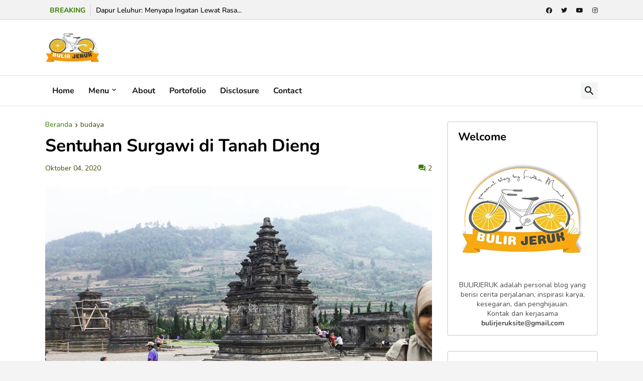

--- FILE ---
content_type: text/html; charset=UTF-8
request_url: https://www.bulirjeruk.com/b/stats?style=WHITE_TRANSPARENT&timeRange=ALL_TIME&token=APq4FmBqpXe7E-Qey6v_mzz5ef7Lo56PN4KZhSIOXO_kWy3Nbt9eFj499pjigg7WZqmOKR9aUAgScJg7sTsFNDL_9z2xYDCT8A
body_size: 37
content:
{"total":2131699,"sparklineOptions":{"backgroundColor":{"fillOpacity":0.1,"fill":"#ffffff"},"series":[{"areaOpacity":0.3,"color":"#fff"}]},"sparklineData":[[0,22],[1,25],[2,26],[3,36],[4,32],[5,23],[6,25],[7,26],[8,26],[9,34],[10,27],[11,31],[12,27],[13,28],[14,28],[15,26],[16,31],[17,27],[18,31],[19,100],[20,35],[21,46],[22,33],[23,34],[24,37],[25,32],[26,30],[27,36],[28,32],[29,16]],"nextTickMs":150000}

--- FILE ---
content_type: text/javascript; charset=UTF-8
request_url: https://www.bulirjeruk.com/feeds/posts/default?alt=json-in-script&max-results=7&callback=recent_posts
body_size: 67904
content:
// API callback
recent_posts({"version":"1.0","encoding":"UTF-8","feed":{"xmlns":"http://www.w3.org/2005/Atom","xmlns$openSearch":"http://a9.com/-/spec/opensearchrss/1.0/","xmlns$blogger":"http://schemas.google.com/blogger/2008","xmlns$georss":"http://www.georss.org/georss","xmlns$gd":"http://schemas.google.com/g/2005","xmlns$thr":"http://purl.org/syndication/thread/1.0","id":{"$t":"tag:blogger.com,1999:blog-7814638173665422787"},"updated":{"$t":"2026-01-23T21:03:59.176+08:00"},"category":[{"term":"Traveling"},{"term":"Blog Competition"},{"term":"Gardening"},{"term":"Review"},{"term":"ChitChat"},{"term":"Figur"},{"term":"Lomba"},{"term":"Balikpapan"},{"term":"Green"},{"term":"SponsoredPost"},{"term":"perjalanan"},{"term":"ArtWork"},{"term":"BePreneur"},{"term":"BloggerBalikpapan"},{"term":"Hutan"},{"term":"Reportase"},{"term":"wisata"},{"term":"Fotografi"},{"term":"Lingkungan"},{"term":"Blogging"},{"term":"EVENT"},{"term":"Inspirasi"},{"term":"kaltim"},{"term":"DIY"},{"term":"asus"},{"term":"Kuliner dan Tempat"},{"term":"cerita-ikn"},{"term":"kesehatan"},{"term":"kuliner"},{"term":"smartphone"},{"term":"#Traveling"},{"term":"Fashion"},{"term":"Giveaway"},{"term":"Hotel"},{"term":"Pertamina"},{"term":"Sampah"},{"term":"Tanaman"},{"term":"Tips"},{"term":"TrueStory"},{"term":"adat"},{"term":"alam"},{"term":"blogger"},{"term":"hijau"},{"term":"suku-balik"},{"term":"travel"},{"term":"#Review"},{"term":"Astra"},{"term":"Beauty"},{"term":"Buah"},{"term":"DIENG"},{"term":"Edukasi"},{"term":"Hari Blogger Nasional"},{"term":"Ilustrasi"},{"term":"Kendaraan"},{"term":"Produk"},{"term":"Review_Kuliner"},{"term":"Sampah-Plastik"},{"term":"Theragran-M"},{"term":"borneo"},{"term":"laptop"},{"term":"vitamin untuk masa penyembuhan"},{"term":"Anak"},{"term":"Balikpapan Blogger Community"},{"term":"Film"},{"term":"Food"},{"term":"GenLangitBiru"},{"term":"Health"},{"term":"Instagram"},{"term":"Kampung Berseri Astra"},{"term":"Kecantikan"},{"term":"Kisah Guru"},{"term":"Komunitas Fotografi Balikpapan"},{"term":"Kreasi Masak"},{"term":"Kreasi SoGood"},{"term":"Literasi"},{"term":"Mangrove"},{"term":"Pohon"},{"term":"Recent"},{"term":"Review_Situs"},{"term":"SoGood Siap Saji"},{"term":"Teknologi"},{"term":"Tutorial"},{"term":"Wisata Malang"},{"term":"featured"},{"term":"gunung"},{"term":"hari jadi kota balikpapan ke-124"},{"term":"hut balikpapan"},{"term":"jelajah-budaya2023"},{"term":"kalsel"},{"term":"lifestyle"},{"term":"makanan-dari-hutan"},{"term":"pandemi"},{"term":"paser"},{"term":"permainan"},{"term":"rooftopbalikpapan"},{"term":"#AHASKYSCANNER"},{"term":"#Astra60Balikpapan"},{"term":"#BePreneur"},{"term":"#Gardening"},{"term":"#IndonesiaBikinBangga"},{"term":"#SKYSCANNERINDONESIA"},{"term":"#WonderfulIndonesia"},{"term":"ASUS-ROG"},{"term":"AnugerahPewartaAstra"},{"term":"Anyang-anyangan"},{"term":"Aplikasi"},{"term":"Astra Balikpapan"},{"term":"Ayat Ayat Cinta"},{"term":"Bawang"},{"term":"Bawang Putih"},{"term":"Bawang Putih Tunggal"},{"term":"Bekraf"},{"term":"Belajar-Skenario"},{"term":"Bromo"},{"term":"Bunga"},{"term":"Busy-Bag"},{"term":"Catokan Rambut"},{"term":"Cetaphil"},{"term":"Cetaphilexperience"},{"term":"Cetaphilid"},{"term":"Cetaphilindonesia"},{"term":"Competition"},{"term":"Dilema"},{"term":"Dilema Kapan"},{"term":"DotComForMe"},{"term":"Endri-Pelita"},{"term":"EvHive"},{"term":"Font"},{"term":"Free Stuff"},{"term":"Gaya-Menulis"},{"term":"Grand Tjokro"},{"term":"Grand Tjokro Balikpapan"},{"term":"Harbolnas"},{"term":"Harbolnas Shopback"},{"term":"Hari Blogger Nasional 2017"},{"term":"Hosting"},{"term":"Huawei Nova 3i"},{"term":"ISK"},{"term":"Jasa"},{"term":"Jonggol"},{"term":"Jual Serai Wangi"},{"term":"KawanBlogger"},{"term":"Kelas Akber Balikpapan"},{"term":"Kerja3ersama"},{"term":"Keunggulan menggunakan Top Level Domain"},{"term":"Keunikan Bawang Lanang"},{"term":"Kirana-Kejora"},{"term":"KobarkanKebaikan"},{"term":"Kreasi Bakmi Mewah"},{"term":"Kucing"},{"term":"Lanang"},{"term":"LingkungaHidup"},{"term":"Mekarsari"},{"term":"Membuat-Sinopsis"},{"term":"MemesonaItu"},{"term":"Menulis"},{"term":"MomenLebaran"},{"term":"NewWayToWork"},{"term":"Ngeblog"},{"term":"Ngeblog Bareng"},{"term":"Nyak Rotun"},{"term":"Oka-Aurora"},{"term":"Ornament Plant"},{"term":"Parenting"},{"term":"Penulis-Balikpapan"},{"term":"Perempuan"},{"term":"Permainan-Edukasi"},{"term":"PertaminaBlogdanVlogCompetition2017"},{"term":"Pertanyaan berbahaya"},{"term":"Photobook"},{"term":"Plastik"},{"term":"Quad Camera"},{"term":"RM Torani"},{"term":"Ramadan"},{"term":"Rambut"},{"term":"Rumah Murah di Medan"},{"term":"Rumah Pintar Astra"},{"term":"SAS Hospitality"},{"term":"Sakura"},{"term":"Sepatu"},{"term":"Serai Wangi"},{"term":"ShopBack"},{"term":"Skyscanner"},{"term":"Solo Garlic"},{"term":"Stimuno Sirup"},{"term":"Tabebuya"},{"term":"Tiket Pesawat"},{"term":"Tiket Pesawat Garuda"},{"term":"Tiket Pesawat Murah"},{"term":"Torani"},{"term":"Traveling-Papua"},{"term":"Traveling-Raja Ampat"},{"term":"Traveloka"},{"term":"Ulang Tahun"},{"term":"Ular"},{"term":"Uricran"},{"term":"WIRALAND"},{"term":"Wirausaha"},{"term":"XL"},{"term":"aman"},{"term":"asap"},{"term":"aston"},{"term":"balikpapan-hotel"},{"term":"banjar"},{"term":"bekas-luka"},{"term":"beli"},{"term":"beli-tiket-kereta-api"},{"term":"berkebun"},{"term":"bisnis"},{"term":"blog-competition"},{"term":"budaya"},{"term":"bukit-salena"},{"term":"bus-wisata"},{"term":"challenge"},{"term":"corona"},{"term":"dandito"},{"term":"deflasi"},{"term":"desa-sungai-terik"},{"term":"desain"},{"term":"diet"},{"term":"digital"},{"term":"ekonomi"},{"term":"fauna"},{"term":"fitur"},{"term":"fiturgojek"},{"term":"foto"},{"term":"gaming"},{"term":"gathering"},{"term":"go-car"},{"term":"go-ride"},{"term":"gojek"},{"term":"golden-tulip"},{"term":"grand city balikpapan"},{"term":"gunung-boga"},{"term":"gunung-embun"},{"term":"handmade"},{"term":"hansaplast"},{"term":"hari-bumi"},{"term":"hidroponik"},{"term":"honor"},{"term":"honor10Lite"},{"term":"honor8A"},{"term":"honor8X"},{"term":"hutan-sumber-pangan"},{"term":"inflasi"},{"term":"jawa"},{"term":"kamar"},{"term":"kamera"},{"term":"kangkung"},{"term":"kapal"},{"term":"kasur"},{"term":"kereta-api"},{"term":"kereta-api-online"},{"term":"kiat"},{"term":"kloning"},{"term":"konservasi"},{"term":"kreasi"},{"term":"kukar"},{"term":"kulit"},{"term":"kutai"},{"term":"lahan"},{"term":"langsing"},{"term":"lekaq-kidau"},{"term":"luka-bakar"},{"term":"luka-bakar-ringan"},{"term":"maluku"},{"term":"mangrove-center"},{"term":"masak"},{"term":"mebo"},{"term":"mederma"},{"term":"melawan-asap"},{"term":"mobile"},{"term":"monyet"},{"term":"muara-kaman"},{"term":"multivitamin baik"},{"term":"murbei"},{"term":"nam-min"},{"term":"nature"},{"term":"new normal"},{"term":"nusa tenggara"},{"term":"ojol"},{"term":"olahraga"},{"term":"paha"},{"term":"palu"},{"term":"papua"},{"term":"pasar"},{"term":"pegipegi"},{"term":"pengumuman"},{"term":"permainan tradisional"},{"term":"perumahan balikpapan"},{"term":"petualangan"},{"term":"phone"},{"term":"platinum-hotel"},{"term":"pria"},{"term":"product"},{"term":"review-buku"},{"term":"rokok"},{"term":"rooftop"},{"term":"rumah"},{"term":"rumah di balikpapan"},{"term":"sabun"},{"term":"satwa"},{"term":"sejarah-balikpapan"},{"term":"sepaku"},{"term":"sinar mas land"},{"term":"skincare"},{"term":"solusi"},{"term":"suku-paser"},{"term":"sulawesi"},{"term":"sulteng"},{"term":"tenggarong"},{"term":"tiket-kereta-api"},{"term":"tiket-kereta-api-lebaran"},{"term":"tubuh"},{"term":"ulasan"},{"term":"ultrabook"},{"term":"uninstallkhawatir"},{"term":"updategojek"},{"term":"vitalis"},{"term":"vitalis-body-wash"},{"term":"vitamin masa pemulihan"},{"term":"wallacea"},{"term":"wisata-paser"},{"term":"wisata-sulteng"},{"term":"zenfone"},{"term":"zenfone10"}],"title":{"type":"text","$t":"Bulir Jeruk"},"subtitle":{"type":"html","$t":"blogger balikpapan, pecinta alam, berkebun di rumah, wisata alam balikpapan, fotografi indonesia, rumah di balikpapan, DIY, berkreasi dari barang bekas, cinta satwa dan lingkungan, cinta hutan indonesia, lingkungan kalimantan, penulis balikpapan kalimantan, blogger kalimantan, berkebun sederhana, petani rumahan balikpapan, penulis lingkungan hidup balikpapan, perempuan inspirasi alam, pecinta hutan kalimantan, influencer balikpapan kalimantan, konten creator balikpapan, website balikpapan, "},"link":[{"rel":"http://schemas.google.com/g/2005#feed","type":"application/atom+xml","href":"https:\/\/www.bulirjeruk.com\/feeds\/posts\/default"},{"rel":"self","type":"application/atom+xml","href":"https:\/\/www.blogger.com\/feeds\/7814638173665422787\/posts\/default?alt=json-in-script\u0026max-results=7"},{"rel":"alternate","type":"text/html","href":"https:\/\/www.bulirjeruk.com\/"},{"rel":"hub","href":"http://pubsubhubbub.appspot.com/"},{"rel":"next","type":"application/atom+xml","href":"https:\/\/www.blogger.com\/feeds\/7814638173665422787\/posts\/default?alt=json-in-script\u0026start-index=8\u0026max-results=7"}],"author":[{"name":{"$t":"Lidha Maul"},"uri":{"$t":"http:\/\/www.blogger.com\/profile\/12916478875269215790"},"email":{"$t":"noreply@blogger.com"},"gd$image":{"rel":"http://schemas.google.com/g/2005#thumbnail","width":"32","height":"32","src":"\/\/blogger.googleusercontent.com\/img\/b\/R29vZ2xl\/AVvXsEg-ZPecT559NGKCCZq8NrQP6Nas8oQxCnqqSnl8qnc7x9aTpCtHawQoi1-lcCL6GTgMmCVBJ5LXyVAVEvyS5DdfW2Z27wDrF3fdP6jRAv9bl622ztYASM4ln_B3S1Q8zN4\/s113\/YuDZmiGn_400x400.jpg"}}],"generator":{"version":"7.00","uri":"http://www.blogger.com","$t":"Blogger"},"openSearch$totalResults":{"$t":"195"},"openSearch$startIndex":{"$t":"1"},"openSearch$itemsPerPage":{"$t":"7"},"entry":[{"id":{"$t":"tag:blogger.com,1999:blog-7814638173665422787.post-3762908126244232990"},"published":{"$t":"2026-01-02T16:15:00.069+08:00"},"updated":{"$t":"2026-01-08T16:51:29.731+08:00"},"category":[{"scheme":"http://www.blogger.com/atom/ns#","term":"Balikpapan"},{"scheme":"http://www.blogger.com/atom/ns#","term":"EVENT"},{"scheme":"http://www.blogger.com/atom/ns#","term":"kuliner"},{"scheme":"http://www.blogger.com/atom/ns#","term":"Kuliner dan Tempat"},{"scheme":"http://www.blogger.com/atom/ns#","term":"makanan-dari-hutan"},{"scheme":"http://www.blogger.com/atom/ns#","term":"pasar"},{"scheme":"http://www.blogger.com/atom/ns#","term":"Review_Kuliner"}],"title":{"type":"text","$t":"Dapur Leluhur: Menyapa Ingatan Lewat Rasa"},"content":{"type":"html","$t":"\u003Cdiv class=\"separator\" style=\"clear: both; text-align: center;\"\u003E\u003Ca href=\"https:\/\/blogger.googleusercontent.com\/img\/b\/R29vZ2xl\/AVvXsEgxvm_0NpXxsbgwA0Jl3rAVol1LOFXRU9FUo5EQcn3n3dApd3725uyUumk7ozNg-Qd-MQCckF5NGc-_n-q2ANJmq41yhzLscJhnV9rqeItT1So9Huv3PlSxAgZC0ofAhvpcHYvKX5jLct4hUONBenu5kT8nS-ijPcM9slxD-NGxWehUVI8mB2lmQiX7BfA\/s800\/dapur-leluhur.webp\" style=\"margin-left: 1em; margin-right: 1em;\"\u003E\u003Cimg alt=\"Dapur Leluhur\" border=\"0\" data-original-height=\"547\" data-original-width=\"800\" src=\"https:\/\/blogger.googleusercontent.com\/img\/b\/R29vZ2xl\/AVvXsEgxvm_0NpXxsbgwA0Jl3rAVol1LOFXRU9FUo5EQcn3n3dApd3725uyUumk7ozNg-Qd-MQCckF5NGc-_n-q2ANJmq41yhzLscJhnV9rqeItT1So9Huv3PlSxAgZC0ofAhvpcHYvKX5jLct4hUONBenu5kT8nS-ijPcM9slxD-NGxWehUVI8mB2lmQiX7BfA\/s16000\/dapur-leluhur.webp\" title=\"Dapur Leluhur\" \/\u003E\u003C\/a\u003E\u003C\/div\u003E\u003Cp style=\"text-align: justify;\"\u003EPagi hari di 24 Desember 2025, saya sudah tiba di halte Pasar Klandasan sekitar dua puluh menit sebelum pukul sepuluh.\u0026nbsp; Rencananya kami akan berbelanja di pasar untuk selanjutnya mengolah makanan bersama. Aktivitas ini merupakan bagian dari kegiatan bernama '\u003Cb\u003E\u003Ca href=\"https:\/\/www.bulirjeruk.com\/2026\/01\/dapur-leluhur.html\" target=\"_blank\"\u003E\u003Cspan style=\"color: #990000;\"\u003EDapur Leluhur\u003C\/span\u003E\u003C\/a\u003E\u003C\/b\u003E' yang digagas Mas Maulana Yudhistira sang \u003Cb\u003E\u003Ca href=\"https:\/\/instagram.com\/lelakidapur\" target=\"_blank\"\u003E@lelakidapur\u003C\/a\u003E\u003C\/b\u003E dan Mbak Revalusya si \u003Ca href=\"https:\/\/www.instagram.com\/mamasayapp\" target=\"_blank\"\u003E\u003Cb\u003E@mamasayapp\u003C\/b\u003E\u003C\/a\u003E.\u0026nbsp;\u003C\/p\u003E\u003Cp style=\"text-align: justify;\"\u003EPeserta dibatasi sampai 20 orang saja. Beberapa wajah sudah pernah saya kenal sebelumnya. Beberapa baru saling sapa pada hari itu. Mbak Reva mengarahkan peserta menjadi dua tim. Tepat pukul 10 kami bersiap memasuki pasar.\u0026nbsp;Tim pertama bertugas mencari lauk pauk, sambal, dan bumbu. Tim kedua memilih sayur mayur. Saya berada di tim kedua, bersama kami menyusuri lorong-lorong pasar Klandasan yang telah lama tak saya jejaki, mungkin sejak renovasi. Kelokannya terasa asing meski pernah sangat akrab.\u0026nbsp;Aroma pasar kali ini juga terasa lebih menyenangkan.\u0026nbsp;\u003C\/p\u003E\u003Cdiv class=\"separator\" style=\"clear: both; text-align: center;\"\u003E\u003Ca href=\"https:\/\/blogger.googleusercontent.com\/img\/b\/R29vZ2xl\/AVvXsEgymP4OxD4AuIfuF4_Ium_8IXLq0UJNUyQBC_G1fe05ZgK6GgYkIDMX4t3eiTimN5_YZAq5yPvmTn5Vme5NvDnIQJFSTy9ffgew-y56q3ZUaIgb1cA9gjNsEut1KoPUiJ861DGRlwkpgPdaXAYLxDeZZGgsRbi2ME1SOGwEJOQ9goG82RhqPjwwZpDxSNU\/s800\/masak-masak-balikpapan.webp\" style=\"margin-left: 1em; margin-right: 1em;\"\u003E\u003Cimg alt=\"Dapur Leluhur\" border=\"0\" data-original-height=\"547\" data-original-width=\"800\" src=\"https:\/\/blogger.googleusercontent.com\/img\/b\/R29vZ2xl\/AVvXsEgymP4OxD4AuIfuF4_Ium_8IXLq0UJNUyQBC_G1fe05ZgK6GgYkIDMX4t3eiTimN5_YZAq5yPvmTn5Vme5NvDnIQJFSTy9ffgew-y56q3ZUaIgb1cA9gjNsEut1KoPUiJ861DGRlwkpgPdaXAYLxDeZZGgsRbi2ME1SOGwEJOQ9goG82RhqPjwwZpDxSNU\/s16000\/masak-masak-balikpapan.webp\" title=\"Dapur Leluhur\" \/\u003E\u003C\/a\u003E\u003C\/div\u003E\u003Cp style=\"text-align: justify;\"\u003EKami berbelanja mengikuti daftar yang sudah diberikan. Rasanya seperti acara \u003Ci\u003Ereality show\u003C\/i\u003E belanja cepat. Bedanya, tidak ada aktivitas buru-buru, malah inginnya memuaskan penasaran tentang apa saja yang dijual di pasar itu. Prinsip berbelanjanya pun sederhana saja: pilih pangan lokal, bukan produk olahan, dan tak memakai kantong plastik. Setelah menuntaskan daftar belanja, dana masih tersisa beberapa. Kami putuskan untuk membeli buah-buahan, dan telur. Sempat pula kami singgah untuk menyeduh jamu. Berbelanja bersama ternyata menghadirkan kesenangan yang tidak saya dapatkan dalam rutinitas harian saat ke pasar.\u003C\/p\u003E\u003Cp style=\"text-align: justify;\"\u003ESetelah semua bahan dalam daftar terpenuhi, kami kembali berkumpul. Dari Klandasan, rombongan bergerak menuju sebuah kafe \u003Cb\u003ETwinz.co\u003C\/b\u003E di Markoni. Di sinilah seluruh hasil belanja akan diolah hingga tersaji di atas piring.\u003C\/p\u003E\n\u003Cdiv style=\"background-color: #fffde7; border: 1px dashed rgb(0, 0, 0); padding: 6px 10px;\"\u003E\n  Baca : \u003Cstrong\u003E\u003Ca href=\"https:\/\/www.bulirjeruk.com\/2024\/10\/balikpapan-greenfootprints.html\"\u003EBalikpapan’s Green Footprints and Climate Café on NDC\u003C\/a\u003E\u003C\/strong\u003E\n\u003C\/div\u003E\n\u003Cp style=\"text-align: justify;\"\u003E\u003Cbr \/\u003E\u003C\/p\u003E\u003Ch2 style=\"text-align: justify;\"\u003E\u003Cstrong data-end=\"1788\" data-start=\"1747\"\u003E\u003Cspan style=\"font-family: Mochiy Pop One; font-size: x-large;\"\u003EMengolah Rasa, Melekatkan Kebersamaan\u003C\/span\u003E\u003C\/strong\u003E\u003C\/h2\u003E\u003Cp\u003E\n\u003C\/p\u003E\u003Cp data-end=\"2247\" data-start=\"1790\" style=\"text-align: justify;\"\u003EDi meja panjang \u003Cb\u003ETwinz.co Cafe\u003C\/b\u003E, bahan-bahan dihamparkan. Ada pakcoy, buncis, kecambah, tomat, cabai rawit dan cabai besar, bawang merah dan putih, serai, laos, kunyit, tahu, tempe, telur,\u0026nbsp; ikan layang, udang, telur ikan biawan, gula merah, terasi, dan daun pisang untuk pepes. Buah salak dan nanas menunggu giliran menjadi penutup. Sembari mengamati hasil belanja yang sudah ada, Mas Yudhis (begitu disapa) juga menyebutkan bahan-bahan yang ia bawa langsung dari Samarinda, di antaranya bawang rambut, limau kuit, dan \u003Ca href=\"https:\/\/s.shopee.co.id\/4LCvS0n42z?share_channel_code=1\" target=\"_blank\"\u003E\u003Cb\u003E\u003Cspan style=\"color: #e06666;\"\u003Ekecombrang\u003C\/span\u003E\u003C\/b\u003E\u003C\/a\u003E atau kembang jaong, begitu orang Kutai menyebutnya. Kegiatan 'Dapur Leluhur' ini memang dipandu oleh Mas Yudhis, yang sekaligus merancang menu apa saja yang akan dimasak.\u0026nbsp;\u003C\/p\u003E\u003Ctable align=\"center\" cellpadding=\"0\" cellspacing=\"0\" class=\"tr-caption-container\" style=\"margin-left: auto; margin-right: auto;\"\u003E\u003Ctbody\u003E\u003Ctr\u003E\u003Ctd style=\"text-align: center;\"\u003E\u003Ca href=\"https:\/\/blogger.googleusercontent.com\/img\/b\/R29vZ2xl\/AVvXsEgzDWCRXqwHz8Uc82VCOoBXxXX0IChWgFp3QvIZ21poKgPUb45tKs8IE453Jvai_tdayqDGTa9givJfymR6ZnQxZsKmu-9O1wAfpnXBNaLg2ehKNeCJ2z5pDJCu9ORqHtL6UYWAS47m8IfWt5zCsQkxrWdGXMSYeIPO4nZ1dEyjCNKyus9gkD1SVcuGlAo\/s452\/lelaki-dapur.webp\" style=\"margin-left: auto; margin-right: auto;\"\u003E\u003Cimg alt=\"Dapur Leluhur\" border=\"0\" data-original-height=\"452\" data-original-width=\"434\" src=\"https:\/\/blogger.googleusercontent.com\/img\/b\/R29vZ2xl\/AVvXsEgzDWCRXqwHz8Uc82VCOoBXxXX0IChWgFp3QvIZ21poKgPUb45tKs8IE453Jvai_tdayqDGTa9givJfymR6ZnQxZsKmu-9O1wAfpnXBNaLg2ehKNeCJ2z5pDJCu9ORqHtL6UYWAS47m8IfWt5zCsQkxrWdGXMSYeIPO4nZ1dEyjCNKyus9gkD1SVcuGlAo\/s16000\/lelaki-dapur.webp\" title=\"Dapur Leluhur\" \/\u003E\u003C\/a\u003E\u003C\/td\u003E\u003C\/tr\u003E\u003Ctr\u003E\u003Ctd class=\"tr-caption\" style=\"text-align: right;\"\u003EMaulana Yudhistira @lelakidapur\u003C\/td\u003E\u003C\/tr\u003E\u003C\/tbody\u003E\u003C\/table\u003E\u003Cp data-end=\"2247\" data-start=\"1790\" style=\"text-align: justify;\"\u003ESetelah mengerti langkah selanjutnya, maka suasana 'dapur' mulai hidup. Tanpa perlu membagi tim lagi, setiap orang secara alami mengambil perannya masing-masing. Ada yang mengupas, mengulek bumbu, memotong, dan membersihkan bahan. Ritme kerja yang berasal dari pengalaman dan kebiasaan berbeda ini menyatu dalam koordinasi yang saling melengkapi.\u003C\/p\u003E\u003Cp data-end=\"431\" data-start=\"127\" style=\"text-align: justify;\"\u003EMenarik, ketika melihat kegiatan memasak bersama ini, membuat ego perlahan mengecil. Proses kolaboratif ini melatih empati dan menghargai kesadaran peran, saat di mana setiap orang membawa pengalaman dapurnya masing-masing. Memasak bukan lagi sekadar menghadirkan rasa enak belaka. Ada proses belajar yang melibatkan tubuh, pikiran, dan kerja sama.\u003C\/p\u003E\u003Cp data-end=\"1196\" data-start=\"778\" style=\"text-align: justify;\"\u003EMengolah bahan mentah menjadi makanan siap santap juga memberi pemahaman yang lebih utuh tentang rantai pangan. Setiap bahan punya perjalanan panjang: dimulai dari tanah, dirawat petani, dipanen, dibawa ke pasar, dipilih, dibersihkan, diracik, diproses, lalu disajikan. Kesadaran akan rantai ini membuat kita lebih menghargai pangan, sekaligus memahami mengapa pemborosan makanan berdampak besar pada lingkungan.\u003C\/p\u003E\u003Cdiv class=\"separator\" style=\"clear: both; text-align: center;\"\u003E\u003Ca href=\"https:\/\/blogger.googleusercontent.com\/img\/b\/R29vZ2xl\/AVvXsEj_jR5-57553rRHEK5WPv_ZjZ5qAwMEyL3XF1tfHXsJdoACNI7Cdna0S7MAJmJdG0pq_h1Pkw7nlGQhCFR-u2bxHS1cFVRiiskPgVgYMwmceGQwrtRLTswlHRiExgQz2HQZ4bby2JXx_cDoQjCt9qPI1wFN5MoOe_8p-PBYTUDPpdyw_FAFmoXrne2_lVI\/s800\/masak-masak-balikpapan3.webp\" style=\"margin-left: 1em; margin-right: 1em;\"\u003E\u003Cimg alt=\"Dapur Leluhur\" border=\"0\" data-original-height=\"245\" data-original-width=\"800\" src=\"https:\/\/blogger.googleusercontent.com\/img\/b\/R29vZ2xl\/AVvXsEj_jR5-57553rRHEK5WPv_ZjZ5qAwMEyL3XF1tfHXsJdoACNI7Cdna0S7MAJmJdG0pq_h1Pkw7nlGQhCFR-u2bxHS1cFVRiiskPgVgYMwmceGQwrtRLTswlHRiExgQz2HQZ4bby2JXx_cDoQjCt9qPI1wFN5MoOe_8p-PBYTUDPpdyw_FAFmoXrne2_lVI\/s16000\/masak-masak-balikpapan3.webp\" title=\"Dapur Leluhur\" \/\u003E\u003C\/a\u003E\u003C\/div\u003E\u003Cbr \/\u003E\u003Ctable align=\"center\" cellpadding=\"0\" cellspacing=\"0\" class=\"tr-caption-container\" style=\"margin-left: auto; margin-right: auto;\"\u003E\u003Ctbody\u003E\u003Ctr\u003E\u003Ctd style=\"text-align: center;\"\u003E\u003Ca href=\"https:\/\/blogger.googleusercontent.com\/img\/b\/R29vZ2xl\/AVvXsEgKGJEuLYeGGoj1hyBDU_jFQ5bweIzHkb07hbVa4dQOJyqTHsny1Mnw2493GVIm0iZvm-TAzuVIIFjmPwWrs4pyPwadZOkuiziRSd6YIxdi2YKyDcmTJljidTePcLGZu15P-LD6XKRrdNhmHKnXXxMsHesBKnerZb5W-VAePs_yiBvBq5D33qpedfTjS0E\/s800\/menu-dapur-leluhur.webp\" style=\"margin-left: auto; margin-right: auto;\"\u003E\u003Cimg alt=\"Dapur Leluhur\" border=\"0\" data-original-height=\"452\" data-original-width=\"800\" src=\"https:\/\/blogger.googleusercontent.com\/img\/b\/R29vZ2xl\/AVvXsEgKGJEuLYeGGoj1hyBDU_jFQ5bweIzHkb07hbVa4dQOJyqTHsny1Mnw2493GVIm0iZvm-TAzuVIIFjmPwWrs4pyPwadZOkuiziRSd6YIxdi2YKyDcmTJljidTePcLGZu15P-LD6XKRrdNhmHKnXXxMsHesBKnerZb5W-VAePs_yiBvBq5D33qpedfTjS0E\/s16000\/menu-dapur-leluhur.webp\" title=\"Dapur Leluhur\" \/\u003E\u003C\/a\u003E\u003C\/td\u003E\u003C\/tr\u003E\u003Ctr\u003E\u003Ctd class=\"tr-caption\" style=\"text-align: right;\"\u003Edok: Dapur Leluhur\u003C\/td\u003E\u003C\/tr\u003E\u003C\/tbody\u003E\u003C\/table\u003E\u003Cp data-end=\"431\" data-start=\"127\" style=\"text-align: justify;\"\u003E\u003Cbr \/\u003E\u003C\/p\u003E\u003Cp data-end=\"431\" data-start=\"127\" style=\"text-align: justify;\"\u003ESecara ilmiah, memasak juga menuntut kecakapan teknis. Bagaimana menyalakan api dan menjaganya stabil karena suhu memengaruhi tekstur, rasa, dan keamanan pangan. Bumbu perlu ditakar, baik dengan ukuran maupun perasaan. Ketika seluruh proses dijalani dengan sadar, memasak tidak lagi terasa sebagai pekerjaan rutin demi menuntaskan panggilan perut. Di sinilah letak penghargaan pada makanan.\u003C\/p\u003E\n\u003Cdiv style=\"background-color: #fffde7; border: 1px dashed rgb(0, 0, 0); padding: 6px 10px;\"\u003E\n  Baca : \u003Cstrong\u003E\u003Ca href=\"https:\/\/www.bulirjeruk.com\/2021\/02\/makanan-ramah-iklim.html\" target=\"_blank\"\u003EMakanan Ramah Iklim\u003C\/a\u003E\u003C\/strong\u003E\n\u003C\/div\u003E\n\u003Cdiv class=\"separator\" style=\"clear: both; text-align: center;\"\u003E\u003Cbr \/\u003E\u003C\/div\u003E\u003Ctable align=\"center\" cellpadding=\"0\" cellspacing=\"0\" class=\"tr-caption-container\" style=\"margin-left: auto; margin-right: auto;\"\u003E\u003Ctbody\u003E\u003Ctr\u003E\u003Ctd style=\"text-align: center;\"\u003E\u003Ca href=\"https:\/\/blogger.googleusercontent.com\/img\/b\/R29vZ2xl\/AVvXsEi76QUo09wUHHILvATMSamM7m2amNqAh8aTo95UgXefYr_3D2UowvsbO_kMl7pWbbRxlrJHSd2NYSXguZrOjgZBq0XY44KgLz6b-u5IhY_CgE3hN4uKv-_DCh4fvXDUTJJ5pL6lpZOI0WKNfUjvdrolop2cSDcIKtehBSpom1UV7_Jru4E5efzSwXzDuM0\/s800\/masak-masak-balikpapan2.webp\" style=\"margin-left: auto; margin-right: auto;\"\u003E\u003Cimg alt=\"Dapur Leluhur\" border=\"0\" data-original-height=\"452\" data-original-width=\"800\" src=\"https:\/\/blogger.googleusercontent.com\/img\/b\/R29vZ2xl\/AVvXsEi76QUo09wUHHILvATMSamM7m2amNqAh8aTo95UgXefYr_3D2UowvsbO_kMl7pWbbRxlrJHSd2NYSXguZrOjgZBq0XY44KgLz6b-u5IhY_CgE3hN4uKv-_DCh4fvXDUTJJ5pL6lpZOI0WKNfUjvdrolop2cSDcIKtehBSpom1UV7_Jru4E5efzSwXzDuM0\/s16000\/masak-masak-balikpapan2.webp\" title=\"Dapur Leluhur\" \/\u003E\u003C\/a\u003E\u003C\/td\u003E\u003C\/tr\u003E\u003Ctr\u003E\u003Ctd class=\"tr-caption\" style=\"text-align: right;\"\u003Edok: Dapur Leluhur\u003C\/td\u003E\u003C\/tr\u003E\u003C\/tbody\u003E\u003C\/table\u003E\u003Cbr \/\u003E\u003Ch2 style=\"text-align: justify;\"\u003E\u003Cb\u003E\u003Cspan style=\"font-family: Mochiy Pop One; font-size: x-large;\"\u003ECerita Dari Atas Piring\u003C\/span\u003E\u003C\/b\u003E\u003C\/h2\u003E\u003Cp data-end=\"3352\" data-start=\"2840\" style=\"text-align: justify;\"\u003EPukul satu siang, hidangan sudah tersaji. Ada tumis pakcoy dengan tahu dan kecambah. Tumis buncis dengan telur ikan biawan. Karena telur ikan biawan ini merupakan hasil fermentasi yang diasinkan, maka dilakukan perebusan lebih dahulu untuk menurunkan kadar asin. Sambal goreng tempe berpadu bawang rambut dan kembang jaong. Mas Yudhis mengenalkan menu 'seqoah touq patin' olahan khas Dayak Modang yang biasanya menggunakan patin, tetapi kali ini diganti dengan udang. Pepes ikan layang dan pepes tahu dibungkus daun pisang. Ada tempe tahu goreng, telur dadar bercampur bawang rambut, serta sambal limau kuit yang harum dan segar.\u003C\/p\u003E\u003Cp data-end=\"3758\" data-start=\"3354\" style=\"text-align: justify;\"\u003E\u003Ca href=\"https:\/\/s.shopee.co.id\/5L5SbTSC1H?share_channel_code=1\" target=\"_blank\"\u003E\u003Cb\u003E\u003Cspan style=\"color: #cc0000;\"\u003ELimau kuit\u003C\/span\u003E\u003C\/b\u003E\u003C\/a\u003E, begitu orang Banjar menyebutnya, berkulit kerut dengan aroma yang lebih wangi dibanding jeruk purut. Daunnya tidak digunakan, tetapi buahnya kerap menemani soto dan kali ini menjadi pusat rasa pada sambal. Sebagai kudapan, nanas, salak, dan pisang goreng tanpa tepung hadir sederhana. Nasi yang mengepul, menjadi poros yang menyatukan semuanya.\u003C\/p\u003E\u003Cp data-end=\"1537\" data-start=\"1198\"\u003E\n\n\u003C\/p\u003E\u003Cp data-end=\"4086\" data-start=\"3760\" style=\"text-align: justify;\"\u003ETidak ada rasa yang gagal. Kami makan dalam keadaan lapar dan di waktu yang tepat. Makan dengan tenang, kecuali sesekali ingin menanyakan kembali tentang menu yang dilumat. Tenang tanpa perlu membandingkan menu dan rasa, karena sadar bagaimana proses panjangnya bisa hadir. Penerimaan terhadap apa yang tersaji membuat makanan itu benar-benar masuk ke tubuh dan menjadi bagian dari diri.\u003C\/p\u003E\u003Cp data-end=\"4086\" data-start=\"3760\" style=\"text-align: justify;\"\u003ESelesai makan, cerita mengalir. Mas Yudhis berbagi perjalanan yang membawanya keluar-masuk dapur, pasar, dan alam. Ia tidak menyebut dirinya \u003Ci\u003Echef\u003C\/i\u003E, hanya seseorang yang senang memasak untuk menjaga warisan kuliner orang tua dan menyuarakan perubahan melalui pilihan makan. Baginya, sistem pangan bermula dari kebiasaan konsumsi, dari apa yang kita letakkan di piring setiap hari.\u003C\/p\u003E\u003Cp data-end=\"4949\" data-start=\"4529\" style=\"text-align: justify;\"\u003EIa menyinggung bencana lingkungan yang kian sering datang, dan bagaimana hal itu seharusnya mendorong kita mengenal diversifikasi pangan. Ketika ragam pangan lokal dipahami dan dibiasakan, kita tidak mudah goyah saat krisis. Cerita tentang meramban, mengenali tanaman liar yang dapat dikonsumsi, hingga bagaimana kebijakan memengaruhi isi piring, membuka kesadaran bahwa makan adalah tindakan politis sekaligus ekologis.\u003C\/p\u003E\u003Cp data-end=\"4086\" data-start=\"3760\"\u003E\n \u003C\/p\u003E\n\u003Cdiv style=\"background-color: #fffde7; border: 1px dashed rgb(0, 0, 0); padding: 6px 10px;\"\u003E\n  Baca : \u003Cstrong\u003E\u003Ca href=\"https:\/\/www.bulirjeruk.com\/2021\/04\/jelajah-alam-kuliner-wallacea.html\" target=\"_blank\"\u003E Cerita dari World Food Day: \"Keragaman adalah Takdir Nusantara\"\u003C\/a\u003E\u003C\/strong\u003E\n\u003C\/div\u003E\u003Cdiv class=\"separator\" style=\"clear: both; text-align: center;\"\u003E\u003Cbr \/\u003E\u003C\/div\u003E\u003Ctable align=\"center\" cellpadding=\"0\" cellspacing=\"0\" class=\"tr-caption-container\" style=\"margin-left: auto; margin-right: auto;\"\u003E\u003Ctbody\u003E\u003Ctr\u003E\u003Ctd style=\"text-align: center;\"\u003E\u003Ca href=\"https:\/\/blogger.googleusercontent.com\/img\/b\/R29vZ2xl\/AVvXsEjpVCB6EOPdDp8ZJUUW069jgqO3q1dVHhWQyFMVhZMMMelwibf5DxzeNo8DSR9JwP2RfxufO0kTuh30rvvgPmjDkj395KjZmhbv1XHpD2QHb55LL_MmwzAAswTzPudBs62vJziZ50omPxteX99CAkzBVXkUdq0waBaw9618rbBFXT9i6MUun1UFE2Q7Cuk\/s700\/makan-bersama.webp\" style=\"margin-left: auto; margin-right: auto;\"\u003E\u003Cimg alt=\"Dapur Leluhur\" border=\"0\" data-original-height=\"465\" data-original-width=\"700\" src=\"https:\/\/blogger.googleusercontent.com\/img\/b\/R29vZ2xl\/AVvXsEjpVCB6EOPdDp8ZJUUW069jgqO3q1dVHhWQyFMVhZMMMelwibf5DxzeNo8DSR9JwP2RfxufO0kTuh30rvvgPmjDkj395KjZmhbv1XHpD2QHb55LL_MmwzAAswTzPudBs62vJziZ50omPxteX99CAkzBVXkUdq0waBaw9618rbBFXT9i6MUun1UFE2Q7Cuk\/s16000\/makan-bersama.webp\" title=\"Dapur Leluhur\" \/\u003E\u003C\/a\u003E\u003C\/td\u003E\u003C\/tr\u003E\u003Ctr\u003E\u003Ctd class=\"tr-caption\" style=\"text-align: right;\"\u003Edok: Dapur Leluhur\u003C\/td\u003E\u003C\/tr\u003E\u003C\/tbody\u003E\u003C\/table\u003E\u003Cdiv style=\"text-align: justify;\"\u003E\u003Cbr \/\u003E\u003C\/div\u003E\u003Cp data-end=\"5246\" data-start=\"4951\" style=\"text-align: justify;\"\u003EPerjalanannya mempertemukan ia dengan benih lokal, resep yang nyaris hilang, dan pengetahuan yang kemudian diwariskan kembali. Dari obrolan itu pula saya mengetahui bahwa daun murbei dapat diolah menjadi sayur, sebuah pengetahuan kecil yang terasa berharga karena lahir dari pengalaman langsung. Mas Yudhis juga bercerita tentang kembang \u003Cb\u003Etigarun\u003C\/b\u003E. Orang Banjar menyebut menu \u003Ci\u003Ejaruk tigarun,\u003C\/i\u003E sementara orang Kutai menyebut \u003Ci\u003Ejero tegaron\u003C\/i\u003E. Lagi, saya baru tahu tanaman ini bisa disantap dan menjadi obat tradisional. Disebutkan pula\u0026nbsp;\u003Cb\u003E\u003Ca href=\"https:\/\/s.shopee.co.id\/4q9CEiONnL?share_channel_code=1\" target=\"_blank\"\u003E\u003Cspan style=\"color: #6aa84f;\"\u003Ekalangkala\u003C\/span\u003E\u003C\/a\u003E\u003C\/b\u003E, buah empuk yang rasanya disebut mirip seperti alpukat. Sambil \u003Ci\u003Esearching\u003C\/i\u003E, saya baru mengetahui kalau keduanya dikenal sebagai tanaman Kalimantan. Sebagai orang Kalimantan, saya jadi berpikir, ke mana saja selama ini, mengapa baru mengetahui? Apa mungkin tanaman itu pernah ada di sekitar lalu menghilang karena lahannya yang telah beralih fungsi? Namun bisa saja, tanaman itu masih ada, tapi tidak banyak yang mengenalnya, jadi siapa pula yang akan menyampaikan manfaatnya? Beberapa kemungkin bisa saja menjawab. Mungkin juga kelak bisa diadakan kegiatan meramban untuk mengenal kembali alam dan menguatkan relasinya dengan manusia.\u003C\/p\u003E\u003Cp data-end=\"5246\" data-start=\"4951\" style=\"text-align: justify;\"\u003E\u003C\/p\u003E\u003Cdiv style=\"background-color: #fffde7; border: 1px dashed rgb(0, 0, 0); padding: 6px 10px;\"\u003E\n  Baca : \u003Cstrong\u003E\u003Ca href=\"https:\/\/www.bulirjeruk.com\/2016\/11\/ketika-tulisan-murbei-dipertanyakan.html\" target=\"_blank\"\u003EMurbeinya Beneran Jadi Rame!\u003C\/a\u003E\u003C\/strong\u003E\n\u003C\/div\u003E\n\n\u003Cdiv class=\"separator\" style=\"clear: both; text-align: center;\"\u003E\u003Cbr \/\u003E\u003C\/div\u003E\u003Cdiv class=\"separator\" style=\"clear: both; text-align: center;\"\u003E\u003Ca href=\"https:\/\/blogger.googleusercontent.com\/img\/b\/R29vZ2xl\/AVvXsEh9A3fFWiPKiIux1KKE6ILHpahSK5t1mwpG7heFCvyGj2PIQexiEGi7NKzUuuWdLagyYVxAXQ_2WB55Q_jpAib8OYx2kkBwNMAhH8oOgoS_qDLwbMsOjQ4589Oth4kpV73GKrI7nFciD2LkRP9z_b4QcUzKHPsE4v2bSPftBvZ8McT-25iwUF7Dls29h7U\/s800\/menu-olahan.webp\" style=\"margin-left: 1em; margin-right: 1em;\"\u003E\u003Cimg alt=\"Dapur Leluhur\" border=\"0\" data-original-height=\"339\" data-original-width=\"800\" src=\"https:\/\/blogger.googleusercontent.com\/img\/b\/R29vZ2xl\/AVvXsEh9A3fFWiPKiIux1KKE6ILHpahSK5t1mwpG7heFCvyGj2PIQexiEGi7NKzUuuWdLagyYVxAXQ_2WB55Q_jpAib8OYx2kkBwNMAhH8oOgoS_qDLwbMsOjQ4589Oth4kpV73GKrI7nFciD2LkRP9z_b4QcUzKHPsE4v2bSPftBvZ8McT-25iwUF7Dls29h7U\/s16000\/menu-olahan.webp\" title=\"Dapur Leluhur\" \/\u003E\u003C\/a\u003E\u003C\/div\u003E\u003Cp data-end=\"5246\" data-start=\"4951\" style=\"text-align: justify;\"\u003ESungguh hari yang menyenangkan, ketika pulang bukan hanya membawa rasa kenyang, tetapi juga cara pandang melihat makanan, bukan sebagai benda yang dibeli, dihabiskan demi kepuasan. Makanan telah ikut membentuk jati diri kita. Lewat makanan, kita menjaga ingatan, bercerita tentang bagaimana tradisi dan budaya berkumpul dalam suatu suapan.\u003C\/p\u003E\u003Cp data-end=\"5246\" data-start=\"4951\" style=\"text-align: justify;\"\u003E\u003Cbr \/\u003E\u003C\/p\u003E\u003Cp data-end=\"5246\" data-start=\"4951\" style=\"text-align: center;\"\u003E\u003Cspan face=\"Montserrat, Arial, sans-serif\" style=\"background-color: white; color: #494949; font-size: 16px;\"\u003E🔴\u003C\/span\u003E\u003C\/p\u003E"},"link":[{"rel":"replies","type":"application/atom+xml","href":"https:\/\/www.bulirjeruk.com\/feeds\/3762908126244232990\/comments\/default","title":"Posting Komentar"},{"rel":"replies","type":"text/html","href":"https:\/\/www.bulirjeruk.com\/2026\/01\/dapur-leluhur.html#comment-form","title":"0 Komentar"},{"rel":"edit","type":"application/atom+xml","href":"https:\/\/www.blogger.com\/feeds\/7814638173665422787\/posts\/default\/3762908126244232990"},{"rel":"self","type":"application/atom+xml","href":"https:\/\/www.blogger.com\/feeds\/7814638173665422787\/posts\/default\/3762908126244232990"},{"rel":"alternate","type":"text/html","href":"https:\/\/www.bulirjeruk.com\/2026\/01\/dapur-leluhur.html","title":"Dapur Leluhur: Menyapa Ingatan Lewat Rasa"}],"author":[{"name":{"$t":"bujer"},"uri":{"$t":"http:\/\/www.blogger.com\/profile\/04497044996813644600"},"email":{"$t":"noreply@blogger.com"},"gd$image":{"rel":"http://schemas.google.com/g/2005#thumbnail","width":"33","height":"18","src":"\/\/blogger.googleusercontent.com\/img\/a\/AVvXsEgPnPqDBDuQv0XTSSgOdbYR93JBpeyaFNsNEecaDXdqEGhJkaKpRL_9ugPtYmjUTpWPU6J0gPGD1-gLQTDkLNNofxxX24hGXALNZVvnCbj6Qs8F4Q5zQ0ur--cuotYeFgrlHUkzOMSCVLBxYz7e-fy0UKnT2ro0vtViTyZs90XdcbZWgpU45pY6L_Xe=s300"}}],"media$thumbnail":{"xmlns$media":"http://search.yahoo.com/mrss/","url":"https:\/\/blogger.googleusercontent.com\/img\/b\/R29vZ2xl\/AVvXsEgxvm_0NpXxsbgwA0Jl3rAVol1LOFXRU9FUo5EQcn3n3dApd3725uyUumk7ozNg-Qd-MQCckF5NGc-_n-q2ANJmq41yhzLscJhnV9rqeItT1So9Huv3PlSxAgZC0ofAhvpcHYvKX5jLct4hUONBenu5kT8nS-ijPcM9slxD-NGxWehUVI8mB2lmQiX7BfA\/s72-c\/dapur-leluhur.webp","height":"72","width":"72"},"thr$total":{"$t":"0"},"georss$featurename":{"$t":"Balikpapan, Balikpapan City, East Kalimantan, Indonesia"},"georss$point":{"$t":"-1.2379274 116.8528526"},"georss$box":{"$t":"-29.548161236178846 81.6966026 27.072306436178845 152.0091026"}},{"id":{"$t":"tag:blogger.com,1999:blog-7814638173665422787.post-632016681432058158"},"published":{"$t":"2025-10-27T10:14:00.018+08:00"},"updated":{"$t":"2025-11-02T14:05:25.531+08:00"},"category":[{"scheme":"http://www.blogger.com/atom/ns#","term":"Balikpapan"},{"scheme":"http://www.blogger.com/atom/ns#","term":"BloggerBalikpapan"},{"scheme":"http://www.blogger.com/atom/ns#","term":"Blogging"},{"scheme":"http://www.blogger.com/atom/ns#","term":"Hari Blogger Nasional"}],"title":{"type":"text","$t":"Panggilan dari Bulir Jeruk"},"content":{"type":"html","$t":"\u003Cdiv class=\"separator\" style=\"clear: both; text-align: center;\"\u003E\u003Ca href=\"https:\/\/blogger.googleusercontent.com\/img\/b\/R29vZ2xl\/AVvXsEgyQwmpAs9tMXqqVaiFizY61GPHIw_VcAhGZmXfQyPuzVi7490u9GRBHzeTR84wPBphxq7tAu4mMVvkpMkQLWRPbKuzajW-oa_z-SR56uXmU8ft0nI8N3lDDcxpyFgDYsbuw7BctXqC8wivnbaJfoXlwjYx3wT6VLi9KQlYk5wk4cgBjvKMkMAI2eOzeYor\/s650\/hiatus.jpg\" style=\"margin-left: 1em; margin-right: 1em;\"\u003E\u003Cimg alt=\"jeda menulis\" border=\"0\" data-original-height=\"311\" data-original-width=\"650\" src=\"https:\/\/blogger.googleusercontent.com\/img\/b\/R29vZ2xl\/AVvXsEgyQwmpAs9tMXqqVaiFizY61GPHIw_VcAhGZmXfQyPuzVi7490u9GRBHzeTR84wPBphxq7tAu4mMVvkpMkQLWRPbKuzajW-oa_z-SR56uXmU8ft0nI8N3lDDcxpyFgDYsbuw7BctXqC8wivnbaJfoXlwjYx3wT6VLi9KQlYk5wk4cgBjvKMkMAI2eOzeYor\/s16000\/hiatus.jpg\" title=\"jeda menulis\" \/\u003E\u003C\/a\u003E\u003C\/div\u003E\u003Cdiv style=\"text-align: center;\"\u003E\u003Cbr \/\u003E\u003C\/div\u003E\u003Cdiv\u003E\u003Cdiv class=\"separator\" style=\"clear: both; text-align: center;\"\u003E\u003Cbr \/\u003E\u003C\/div\u003EAkhirnya.\u003C\/div\u003E\u003Cbr \/\u003E\u003Cdiv style=\"text-align: justify;\"\u003ESampai juga saya menyajikan \u003Ci\u003Eblogpost\u003C\/i\u003E di \u003Ca href=\"https:\/\/www.bulirjeruk.com\/2025\/10\/panggilan-dari-bulir-jeruk.html\"\u003E\u003Cb\u003EBulirJeruk.com\u003C\/b\u003E pada tahun ini\u003C\/a\u003E.  Sudah lama jemari tidak menari demi blog ini. Saya yang mengelolanya hanya singgah, memandangi artikel lama pada tahun 2024 “\u003Ca href=\"https:\/\/www.bulirjeruk.com\/2024\/10\/balikpapan-greenfootprints.html\" target=\"_blank\"\u003EBalikpapan’s Green Footprints and Climate Café on NDC\u003C\/a\u003E' lalu sibuk kembali mengerjakan proyek lain.  Terdiam menatap laman blog ini, tempat segala keresahan, perjalanan, dan renungan yang sudah saya kenalkan ke publik. Blog yang saya kenalkan sebagai ‘saya’ dibanding blog saya yang lain.\u003C\/div\u003E\u003Cdiv style=\"text-align: justify;\"\u003E\u003Cbr \/\u003E\u003C\/div\u003E\u003Cdiv style=\"text-align: justify;\"\u003ETerdiam, memikirkan bahwa blog ini sempat mendapat penghargaan \u003Ci\u003EWinners Site of The Month (March–May)\u003C\/i\u003E lewat \u003Cb\u003EIndonesia Website Awards 2023,\u003C\/b\u003E yang pada tahun 2024, saya diundang  untuk turut hadir dalam perhelatan di Jakarta. Namun, setelah bertepuk tangan, bangga, blog ini malah saya diamkan.\u003C\/div\u003E\u003Cdiv style=\"text-align: justify;\"\u003E\u003Cbr \/\u003E\u003C\/div\u003E\u003Cdiv style=\"text-align: justify;\"\u003ECukup lama.\u003C\/div\u003E\u003Ctable align=\"center\" cellpadding=\"0\" cellspacing=\"0\" class=\"tr-caption-container\" style=\"margin-left: auto; margin-right: auto;\"\u003E\u003Ctbody\u003E\u003Ctr\u003E\u003Ctd style=\"text-align: center;\"\u003E\u003Ca href=\"https:\/\/blogger.googleusercontent.com\/img\/b\/R29vZ2xl\/AVvXsEgjebuIBi5jlJv44uoIn_lXQA0SIzRPOPTFJUZYbP5v6gqs-4swiY0w7VFhxq8UHo2-cmVvZcRIO8cxQD_H6OSfUDm0griC7r39k6pcWELFgC0_wBC27STG7R5JnC5_3qLt9F33JzokJr5l9RLmRsU1w5Ug8wq3VUHlb4DdFnQADCf5cnl4_LMANkvJfNjx\/s1684\/Bulir%20Jeruk%20Award.jpg\" style=\"margin-left: auto; margin-right: auto;\"\u003E\u003Cimg alt=\"bulirjeruk.com award\" border=\"0\" data-original-height=\"1190\" data-original-width=\"1684\" height=\"283\" src=\"https:\/\/blogger.googleusercontent.com\/img\/b\/R29vZ2xl\/AVvXsEgjebuIBi5jlJv44uoIn_lXQA0SIzRPOPTFJUZYbP5v6gqs-4swiY0w7VFhxq8UHo2-cmVvZcRIO8cxQD_H6OSfUDm0griC7r39k6pcWELFgC0_wBC27STG7R5JnC5_3qLt9F33JzokJr5l9RLmRsU1w5Ug8wq3VUHlb4DdFnQADCf5cnl4_LMANkvJfNjx\/w400-h283\/Bulir%20Jeruk%20Award.jpg\" title=\"bulirjeruk.com award\" width=\"400\" \/\u003E\u003C\/a\u003E\u003C\/td\u003E\u003C\/tr\u003E\u003Ctr\u003E\u003Ctd class=\"tr-caption\" style=\"text-align: center;\"\u003E\u003C\/td\u003E\u003C\/tr\u003E\u003C\/tbody\u003E\u003C\/table\u003E\u003Cbr \/\u003E\u003Cdiv style=\"text-align: center;\"\u003E\u003Cbr \/\u003E\u003C\/div\u003E\u003Ctable align=\"center\" cellpadding=\"0\" cellspacing=\"0\" class=\"tr-caption-container\" style=\"margin-left: auto; margin-right: auto;\"\u003E\u003Ctbody\u003E\u003Ctr\u003E\u003Ctd style=\"text-align: center;\"\u003E\u003Ca href=\"https:\/\/blogger.googleusercontent.com\/img\/b\/R29vZ2xl\/AVvXsEgs7LRSBe_s24CqGjwJ7gpkzo9hU5VPJ3J-Mwyn-Q_DRdN5bNJgoK4-eU9aQNMGOaRp2KyEo1h6lP6EZolLECpdyhKAYgMaQwpnJ47C4QoKZ8m62mpsE6jvhC0UAG9SzbghPeSmnTJvUKvtBR4eFijuQqOQZ4EAv-OBeZEmpWboxNKUg8JpoKU-N12IEi53\/s638\/award%20BuJer.jpg\" style=\"margin-left: auto; margin-right: auto;\"\u003E\u003Cimg alt=\"bulirjeruk.com award\" border=\"0\" data-original-height=\"638\" data-original-width=\"629\" height=\"320\" src=\"https:\/\/blogger.googleusercontent.com\/img\/b\/R29vZ2xl\/AVvXsEgs7LRSBe_s24CqGjwJ7gpkzo9hU5VPJ3J-Mwyn-Q_DRdN5bNJgoK4-eU9aQNMGOaRp2KyEo1h6lP6EZolLECpdyhKAYgMaQwpnJ47C4QoKZ8m62mpsE6jvhC0UAG9SzbghPeSmnTJvUKvtBR4eFijuQqOQZ4EAv-OBeZEmpWboxNKUg8JpoKU-N12IEi53\/w315-h320\/award%20BuJer.jpg\" title=\"bulirjeruk.com award\" width=\"315\" \/\u003E\u003C\/a\u003E\u003C\/td\u003E\u003C\/tr\u003E\u003Ctr\u003E\u003Ctd class=\"tr-caption\" style=\"text-align: center;\"\u003Etampilan pada perhelatan 2024, di Jakarta\u003C\/td\u003E\u003C\/tr\u003E\u003C\/tbody\u003E\u003C\/table\u003E\u003Cdiv style=\"text-align: justify;\"\u003E\u003Cbr \/\u003E\u003C\/div\u003E\u003Cdiv style=\"text-align: justify;\"\u003ESaya tidak akan menyebutnya sebagai kehilangan minat menulis, minat nge-blog. Bukan. Ada tuntutan lain, kesenangan lain, dan fokus yang berpindah ke lebih luas, sampai saya mengabaikan blog ini. Sementara saja, \u003Ci\u003Etoh ‘kamu’ tetap diaktifkan kok, BuJer\u003C\/i\u003E. Jeda yang membawa saya tenggelam dalam dunia komunitas dan literasi, tempat yang sama hangatnya dengan blog ini, tapi dengan ritme yang berbeda. Di sela itu, saya juga sedang menulis sebuah buku, sebuah novel\u003Ci\u003E slice of life\u003C\/i\u003E, yang akhirnya pada Oktober 2025 berhasil saya terbitkan.\u003C\/div\u003E\u003Cdiv style=\"text-align: justify;\"\u003E\u003Cbr \/\u003E\u003C\/div\u003E\u003Cdiv style=\"text-align: justify;\"\u003ESetiap kali bersama komunitas, di sesi perkenalan, saya mengenalkan \u003Ca href=\"https:\/\/www.bulirjeruk.com\/\" target=\"_blank\"\u003E\u003Cb\u003EBuJer\u003C\/b\u003E\u003C\/a\u003E, karena blog ini adalah rumah pertama. Tempat saya belajar menganyam kalimat, menumpahkan gelisah, menemukan kembali arah, juga berbenah. Namun, setiap kali mampir ke blog ini, selalu berucap, “Ntar aja ya kamu diurus, aku masih ada urusan nih.” Lalu kembali sibuk dengan hal lain. (se-soksibuk-itu)\u003C\/div\u003E\u003Cdiv style=\"text-align: justify;\"\u003E\u003Cbr \/\u003E\u003C\/div\u003E\u003Cdiv style=\"text-align: justify;\"\u003EBaik, akhirnya saya kembali datang, sambil sedikit menaruh ‘sampah curhatan’ di sini. Harapannya blog ini bisa tampil dengan arah baru yang lebih dekat pada apa yang kini saya jalani: lingkungan, kemasyarakatan, penghijauan, dan jalan-jalan hijau. Mudahan.\u003C\/div\u003E\u003Cdiv style=\"text-align: justify;\"\u003E\u003Cbr \/\u003E\u003C\/div\u003E\u003Cdiv style=\"text-align: justify;\"\u003ESemoga blog ini menjadi ruang bernapas, bukan hanya bagi saya, tapi juga bagi siapa pun yang datang kemari.\u003C\/div\u003E\u003Cdiv style=\"text-align: justify;\"\u003E\u003Cbr \/\u003E\u003C\/div\u003E\u003Cdiv style=\"text-align: justify;\"\u003ETerima kasih untuk siapa pun yang masih berkenan mampir, membaca tulisan lama, meninggalkan jejak di kolom komentar, atau sekadar menyapa lewat Instagram \u003Ca href=\"https:\/\/www.instagram.com\/bulirjeruk\" target=\"_blank\"\u003E@bulirjeruk\u003C\/a\u003E. Keberadaan kalian adalah pengingat lembut bahwa kata-kata yang pernah lahir, ternyata masih punya rumah di hati orang lain.\u003C\/div\u003E\u003Cdiv style=\"text-align: justify;\"\u003E\u003Cbr \/\u003E\u003C\/div\u003E\u003Cdiv style=\"text-align: justify;\"\u003E\u003Cbr \/\u003E\u003C\/div\u003E\u003Cdiv style=\"text-align: justify;\"\u003EDan untuk diri saya sendiri—\u003C\/div\u003E\u003Cdiv style=\"text-align: justify;\"\u003E\u003Ci\u003Eayo kembali menulis di sini.\u003C\/i\u003E\u003C\/div\u003E\u003Cdiv style=\"text-align: justify;\"\u003E\u003Ci\u003EBanyak draftmu yang nganggur, kan\u003C\/i\u003E.\u003C\/div\u003E\u003Cp\u003E\u003C\/p\u003E"},"link":[{"rel":"replies","type":"application/atom+xml","href":"https:\/\/www.bulirjeruk.com\/feeds\/632016681432058158\/comments\/default","title":"Posting Komentar"},{"rel":"replies","type":"text/html","href":"https:\/\/www.bulirjeruk.com\/2025\/10\/panggilan-dari-bulir-jeruk.html#comment-form","title":"0 Komentar"},{"rel":"edit","type":"application/atom+xml","href":"https:\/\/www.blogger.com\/feeds\/7814638173665422787\/posts\/default\/632016681432058158"},{"rel":"self","type":"application/atom+xml","href":"https:\/\/www.blogger.com\/feeds\/7814638173665422787\/posts\/default\/632016681432058158"},{"rel":"alternate","type":"text/html","href":"https:\/\/www.bulirjeruk.com\/2025\/10\/panggilan-dari-bulir-jeruk.html","title":"Panggilan dari Bulir Jeruk"}],"author":[{"name":{"$t":"Lidha Maul"},"uri":{"$t":"http:\/\/www.blogger.com\/profile\/12916478875269215790"},"email":{"$t":"noreply@blogger.com"},"gd$image":{"rel":"http://schemas.google.com/g/2005#thumbnail","width":"32","height":"32","src":"\/\/blogger.googleusercontent.com\/img\/b\/R29vZ2xl\/AVvXsEg-ZPecT559NGKCCZq8NrQP6Nas8oQxCnqqSnl8qnc7x9aTpCtHawQoi1-lcCL6GTgMmCVBJ5LXyVAVEvyS5DdfW2Z27wDrF3fdP6jRAv9bl622ztYASM4ln_B3S1Q8zN4\/s113\/YuDZmiGn_400x400.jpg"}}],"media$thumbnail":{"xmlns$media":"http://search.yahoo.com/mrss/","url":"https:\/\/blogger.googleusercontent.com\/img\/b\/R29vZ2xl\/AVvXsEgyQwmpAs9tMXqqVaiFizY61GPHIw_VcAhGZmXfQyPuzVi7490u9GRBHzeTR84wPBphxq7tAu4mMVvkpMkQLWRPbKuzajW-oa_z-SR56uXmU8ft0nI8N3lDDcxpyFgDYsbuw7BctXqC8wivnbaJfoXlwjYx3wT6VLi9KQlYk5wk4cgBjvKMkMAI2eOzeYor\/s72-c\/hiatus.jpg","height":"72","width":"72"},"thr$total":{"$t":"0"}},{"id":{"$t":"tag:blogger.com,1999:blog-7814638173665422787.post-8202500671685385503"},"published":{"$t":"2024-10-09T11:05:00.000+08:00"},"updated":{"$t":"2024-10-09T11:05:03.548+08:00"},"category":[{"scheme":"http://www.blogger.com/atom/ns#","term":"Balikpapan"},{"scheme":"http://www.blogger.com/atom/ns#","term":"Green"},{"scheme":"http://www.blogger.com/atom/ns#","term":"Lingkungan"}],"title":{"type":"text","$t":"Balikpapan’s Green Footprints and Climate Café on NDC"},"content":{"type":"html","$t":"\u003Ctable align=\"center\" cellpadding=\"0\" cellspacing=\"0\" class=\"tr-caption-container\" style=\"margin-left: auto; margin-right: auto;\"\u003E\u003Ctbody\u003E\u003Ctr\u003E\u003Ctd style=\"text-align: center;\"\u003E\u003Ca href=\"https:\/\/blogger.googleusercontent.com\/img\/b\/R29vZ2xl\/AVvXsEhhDY0OO_D_269a6qomTNW9nkAk6jCnm887_7ugPcHfrYJ7zHcI8PT3mBrHuVZiklij2GQ9_vNtACSp17yTLgjNkSdC7xAYfB3M_puAvr34uh5AQjuOR21FbJFRl0q6GFzlgh0170yxuH9Z0vi3BjFfHLTFtjW51VjwyZoSAnhHM-DYtNLSYAW_Efj29ODP\/s650\/balikpapan-greenfootprints.jpg\" style=\"margin-left: auto; margin-right: auto;\"\u003E\u003Cimg alt=\"Balikpapan's Green Footprints\" border=\"0\" data-original-height=\"366\" data-original-width=\"650\" src=\"https:\/\/blogger.googleusercontent.com\/img\/b\/R29vZ2xl\/AVvXsEhhDY0OO_D_269a6qomTNW9nkAk6jCnm887_7ugPcHfrYJ7zHcI8PT3mBrHuVZiklij2GQ9_vNtACSp17yTLgjNkSdC7xAYfB3M_puAvr34uh5AQjuOR21FbJFRl0q6GFzlgh0170yxuH9Z0vi3BjFfHLTFtjW51VjwyZoSAnhHM-DYtNLSYAW_Efj29ODP\/s16000\/balikpapan-greenfootprints.jpg\" title=\"Balikpapan's Green Footprints\" \/\u003E\u003C\/a\u003E\u003C\/td\u003E\u003C\/tr\u003E\u003Ctr\u003E\u003Ctd class=\"tr-caption\" style=\"text-align: center;\"\u003E\u003Cspan style=\"font-size: x-small;\"\u003EJalan kaki, menggunakan transportasi publik, dan berdiskusi dalam\u0026nbsp; Balikpapan’s Green Footprints and Climate Café on NDC\u003C\/span\u003E\u003C\/td\u003E\u003C\/tr\u003E\u003C\/tbody\u003E\u003C\/table\u003E\u003Cdiv style=\"text-align: justify;\"\u003E\u003Cbr \/\u003E\u003C\/div\u003E\u003Cdiv style=\"text-align: justify;\"\u003E\u003Cb\u003E\u003Cspan style=\"font-size: large;\"\u003EJ\u003C\/span\u003E\u003C\/b\u003Ealan kaki dan menggunakan transportasi publik memiliki peran krusial dalam mengurangi jejak karbon.\u003C\/div\u003E\u003Cdiv style=\"text-align: justify;\"\u003E\u003Cbr \/\u003E\u003C\/div\u003E\u003Cdiv style=\"text-align: justify;\"\u003EKegiatan inilah yang menjadi inti \u003Cb\u003E“\u003Ca href=\"https:\/\/www.bulirjeruk.com\/2024\/10\/balikpapan-greenfootprints.html\" target=\"_blank\"\u003EBalikpapan’s Green Footprints and Climate Café on NDC\u003C\/a\u003E”\u003C\/b\u003E, sebuah kegiatan kolektif  yang diinisiasi Climate Reality Indonesia (Jakarta) berkolaborasi dengan InstaBPN, media dan komunitas Balikpapan yang tumbuh dan berkembang lewat media sosial. Dalam aksi ini juga diikuti oleh peserta dari berbagai komunitas lokal lain, seperti komunitas Blogger Balikpapan, komunitas Balikpapan Tempo Doeloe, mahasiswa, Pramuka,  serta siswa-siswi SMP Negeri 20 Balikpapan.\u003C\/div\u003E\u003Cdiv style=\"text-align: justify;\"\u003E\u003Cbr \/\u003E\u003C\/div\u003E\u003Cdiv style=\"text-align: justify;\"\u003EKegiatan dimulai pada Sabtu pagi, 21 September pukul 07.00 WITa di Umak Communal Space, sebuah kafe buku yang berlokasi di Jl. Kompleks PU. Diawali dengan sarapan kudapan lokal, dilanjutkan dengan perkenalan dan pengarahan dari Kak Arifah  (\u003Ca href=\"https:\/\/instagram.com\/climaterealityina\" target=\"_blank\"\u003E@climaterealityina\u003C\/a\u003E) dan Kak Elsa (\u003Ca href=\"https:\/\/www.instagram.com\/instabpn\/\" target=\"_blank\"\u003E@instabpn\u003C\/a\u003E).\u003C\/div\u003E\u003Cdiv style=\"text-align: justify;\"\u003E\u003Cbr \/\u003E\u003C\/div\u003E\u003Cdiv style=\"text-align: justify;\"\u003EAksi \u003Cb\u003E“Balikpapan’s Green Footprints\u003C\/b\u003E” ini bertujuan mengaktifkan spirit berjalan kaki dan menggunakan transportasi publik dalam rangka mengurangi jejak karbon. Dampak jejak karbon yang sudah dirasakan seperti perubahan iklim, anomali cuaca, kenaikan suhu bumi, perubahan permukaan air laut. Jejak karbon atau carbon footprint yaitu akumulasi dari emisi karbon yang dihasilkan dari aktivitas manusia yang memiliki dampak terhadap lingkungan. Sedangkan emisi karbon mengacu pada pelepasan gas karbon dioksida (CO2) dan gas rumah kaca lainnya ke atmosfer. Emisi karbon dapat berasal dari penggunaan kendaraan berpolusi, kegiatan industri, deforestasi, sampah makanan yang dibuang bebas, sampah plastik.\u0026nbsp;\u003C\/div\u003E\u003Cdiv style=\"text-align: justify;\"\u003E\u003Cbr \/\u003E\u003C\/div\u003E\u003Cdiv style=\"text-align: center;\"\u003E\u003Ca href=\"https:\/\/blogger.googleusercontent.com\/img\/b\/R29vZ2xl\/AVvXsEjKfOQo69CHiRORuifKseaXwJetkvVm2_cahGbPHpQ1T6y0hqNqV8UNFr4mfz6poEkg_GMZ70Eb0WhtQLVWYYFb2bU69bj2oPamwtCkI9iZI2_fgAbH2vIYrd3BPyi8QDN_I0p3KNMJ9B9CYdFUfco2-2F4q8NNwug_LH4Yomq5CkGvFj95Dm5Qg03xjYdE\/s1000\/report.webp\" style=\"margin-left: 1em; margin-right: 1em;\"\u003E\u003Cimg alt=\"kota hijau Indonesia\" border=\"0\" data-original-height=\"567\" data-original-width=\"1000\" height=\"363\" src=\"https:\/\/blogger.googleusercontent.com\/img\/b\/R29vZ2xl\/AVvXsEjKfOQo69CHiRORuifKseaXwJetkvVm2_cahGbPHpQ1T6y0hqNqV8UNFr4mfz6poEkg_GMZ70Eb0WhtQLVWYYFb2bU69bj2oPamwtCkI9iZI2_fgAbH2vIYrd3BPyi8QDN_I0p3KNMJ9B9CYdFUfco2-2F4q8NNwug_LH4Yomq5CkGvFj95Dm5Qg03xjYdE\/w640-h363\/report.webp\" title=\"kota hijau Indonesia\" width=\"640\" \/\u003E\u003C\/a\u003E\u003C\/div\u003E\u003Cdiv\u003E\u003Cdiv style=\"text-align: justify;\"\u003E\u003Cbr \/\u003E\u003C\/div\u003E\u003Cdiv style=\"text-align: justify;\"\u003EDalam laporan tahunan \u003Ca href=\"https:\/\/globalcarbonbudget.org\/\"\u003EGlobal Carbon Project\u003C\/a\u003E, menyebut bahwa emisi karbon global dari bahan bakar fosil pada tahun 2023, meningkat (lagi) 1,1% dari dari tahun 2022. Sementara di Indonesia, terjadi lonjakan kenaikan total emisi fosil CO2 sebesar 18% di tahun 2022. Pencapaian ini yang tertinggi selama 60 tahun terakhir. Sampai-sampai Antonio Guterres, Sekretaris Jenderal PBB, berkata, “Era pemanasan global (global warming) telah berakhir, dan era perebusan global (global boiling ) telah tiba.”\u003C\/div\u003E\u003Cdiv style=\"text-align: justify;\"\u003E\u003Cbr \/\u003E\u003C\/div\u003E\u003Cblockquote style=\"text-align: justify;\"\u003E“Climate change is here. It is terrifying. And it is just the beginning,” said the UN secretary general, António Guterres.\u003C\/blockquote\u003E\u003Cdiv style=\"text-align: justify;\"\u003E\u003Cbr \/\u003E\u003C\/div\u003E\u003Cdiv style=\"text-align: justify;\"\u003EPemaparan Kak Arifah  menjadi stimulan bagi peserta bahwa bagaimana pun juga, kita sebagai manusia menjadi penyebab ini semua. Maka, semestinya kita dapat memberikan kontribusi positif dengan mengurangi jejak karbon, baik sebagai individu, masyarakat, korporat, dan bernegara. Sebagai individu, kita dapat mengurangi jejak karbon dengan lebih banyak berjalan kaki dan menggunakan tranportasi publik, mengelola sampah rumah tangga, mengurangi penggunaan plastik, memperhatikan konsumsi makanan dengan tepat mulai dari pemilihan makanan hingga limbah makanan, efisiensi energi, memilih produk dengan tepat guna, juga mendukung produk lokal berkelanjutan. Sebagai makhluk komunal di perkotaan, kita dapat melakukan pendekatan berbasis partisipasi dalam mendorong perilaku ekologis berlandaskan prinsip keberlanjutan, dengan menyuarakan peran kota dalam menerapkan \u003Ci\u003Egreen infrastructure\u003C\/i\u003E, manajemen limbah yang efisien, atau mengunggah kesadaran bersama menuju \u003Ci\u003Elow-carbon lifestyle\u003C\/i\u003E.\u003C\/div\u003E\u003C\/div\u003E\u003Cdiv style=\"text-align: justify;\"\u003E\u003Cbr \/\u003E\u003C\/div\u003E\u003Cdiv style=\"text-align: justify;\"\u003E\u003Cbr \/\u003E\u003C\/div\u003E\u003Ch2 style=\"text-align: center;\"\u003E\u003Cspan style=\"color: #b6d7a8; font-family: Mochiy Pop One; font-size: 30pt;\"\u003EJelaj\u003C\/span\u003E\u003Cspan style=\"color: #93c47d; font-family: Mochiy Pop One; font-size: 30pt;\"\u003Eah, Se\u003C\/span\u003E\u003Cspan style=\"color: #6aa84f; font-family: Mochiy Pop One; font-size: 30pt;\"\u003Ejar\u003C\/span\u003E\u003Cspan style=\"color: #38761d; font-family: Mochiy Pop One; font-size: 30pt;\"\u003Eah, Men\u003C\/span\u003E\u003Cspan style=\"color: #274e13; font-family: Mochiy Pop One; font-size: 30pt;\"\u003Eelaah \u003C\/span\u003E\u003C\/h2\u003E\u003Cdiv style=\"text-align: justify;\"\u003EDari Umak Communal Space,  kami memulai langkah-langkah melewati trotoar sepanjang 1,8 KM sampai Taman Bekapai sembari mengamati elemen kota. Sepanjang jalan merasakan fasilitas publik, menelaah kelayakan sebagai pedestrian, menyoroti fungsi jalan yang dilalui kendaraan, menikmati kebermanfaatan Ruang Terbuka Hijau (RTH), akses publik, tanaman, lingkungan dan kualitas udara.\u003C\/div\u003E\u003Cdiv style=\"text-align: justify;\"\u003E\u003Cbr \/\u003E\u003C\/div\u003E\u003Cdiv\u003E\u003Cdiv style=\"border: 1pt solid windowtext; mso-border-alt: solid windowtext .5pt; mso-element: para-border-div; padding: 1pt 4pt;\"\u003E\n\n\u003Cp class=\"MsoNormal\" style=\"border: none; line-height: normal; margin-bottom: 0.0001pt; padding: 0cm; text-align: center;\"\u003E\u003Cspan style=\"background: white;\"\u003E\u003Cspan style=\"color: #38761d; font-family: Mulish;\"\u003ESIAPA YANG PERNAH SALAH DALAM MENGGUNAKAN KATA \u003Cb\u003EPEDESTRIAN\u003C\/b\u003E?\u003Co:p\u003E\u003C\/o:p\u003E\u003C\/span\u003E\u003C\/span\u003E\u003C\/p\u003E\n\n\u003Cp class=\"MsoNormal\" style=\"border: none; line-height: normal; margin-bottom: 0cm; mso-border-alt: solid windowtext .5pt; mso-padding-alt: 1.0pt 4.0pt 1.0pt 4.0pt; padding: 0cm; tab-stops: 99.0pt; text-align: justify;\"\u003E\u003Cspan style=\"background: white;\"\u003E\u003Co:p\u003E\u003Cspan style=\"color: #38761d; font-family: Mulish;\"\u003E\u0026nbsp;\u003C\/span\u003E\u003C\/o:p\u003E\u003C\/span\u003E\u003C\/p\u003E\n\n\u003Cp class=\"MsoNormal\" style=\"border: none; line-height: normal; margin-bottom: 0cm; mso-border-alt: solid windowtext .5pt; mso-padding-alt: 1.0pt 4.0pt 1.0pt 4.0pt; padding: 0cm; tab-stops: 99.0pt; text-align: justify;\"\u003E\u003Cspan style=\"color: #38761d; font-family: Mulish;\"\u003E\u003Cb\u003E\u003Cspan style=\"background: white;\"\u003Epe.des.tri.an\n\/pêdestrian\/\u003C\/span\u003E\u003C\/b\u003E\u003Cspan style=\"background: white;\"\u003E : (n) pejalan kaki: pengguna jalan.\u003Ci\u003E\u003Co:p\u003E\u003C\/o:p\u003E\u003C\/i\u003E\u003C\/span\u003E\u003C\/span\u003E\u003C\/p\u003E\n\n\u003Cp class=\"MsoNormal\" style=\"border: none; line-height: normal; margin-bottom: 0cm; mso-border-alt: solid windowtext .5pt; mso-padding-alt: 1.0pt 4.0pt 1.0pt 4.0pt; padding: 0cm; tab-stops: 99.0pt; text-align: justify;\"\u003E\u003Cb\u003E\u003Cspan style=\"background: white;\"\u003E\u003Cspan style=\"color: #38761d; font-family: Mulish;\"\u003Etro.to.ar\u003C\/span\u003E\u003C\/span\u003E\u003C\/b\u003E\u003Cspan style=\"background: white;\"\u003E\u003Cspan style=\"color: #38761d; font-family: Mulish;\"\u003E : (n) tepi jalan besar\nyang sedikit lebih tinggi daripada jalan tersebut, tempat orang berjalan kaki.\u003C\/span\u003E\u003Cspan style=\"font-family: nimrodreg, serif;\"\u003E\u003Co:p\u003E\u003C\/o:p\u003E\u003C\/span\u003E\u003C\/span\u003E\u003C\/p\u003E\n\n\u003C\/div\u003E\u003Cdiv style=\"text-align: justify;\"\u003E\u003Cbr \/\u003E\u003C\/div\u003E\u003Cdiv style=\"text-align: justify;\"\u003EKami berhenti di beberapa titik, bukan sekadar melepas lelah, lebih dari itu, kami diajak mengenal kota lebih dalam. Kak Ocha, biasa disapa demikian, salah seorang penikmat sejarah kota memberikan sedikit cerita tentang lokasi yang kami singgahi.\u003Cb\u003E\u0026nbsp;\u003C\/b\u003E\u003C\/div\u003E\u003C\/div\u003E\u003Cdiv style=\"text-align: justify;\"\u003E\u003Cb\u003E\u003Cbr \/\u003E\u003C\/b\u003E\u003C\/div\u003E\u003Cdiv\u003E\u003Cdiv style=\"text-align: justify;\"\u003E\u003Cb\u003ERumah Plengkung atau Rumah Lengkung\u003C\/b\u003E di Jl. Kompleks PU atau VnW, menjadi lokasi pertama yang kami singgahi. Secara global, bangunan ini disebut Nissen Hut atau Pondok Nissen, yakni pondok yang mulanya dikhususkan untuk keperluan militer yang difungsikan sebagai barak selama PD 1. Pondok dengan struktur baja prafabrikasi ini disebut Nissen Hut, karena penemunya adalah Insinyur bernama  Mayor Peter Norman Nissen yang berkebangsaan Kanada-Amerika-Inggris. Di Balikpapan, Rumah Lengkung ini disebut peninggalan Belanda pada era PD 2, yang dahulu berjumlah ratusan.\u003C\/div\u003E\u003Cdiv style=\"text-align: justify;\"\u003E\u003Cbr \/\u003E\u003C\/div\u003E\u003Cdiv style=\"text-align: justify;\"\u003EBukan hanya Rumah Lengkung yang bersejarah, nama jalan lokasi bangunan ini pun bernilai sejarah. Nama VnW, berasal dari \u003Cb\u003E\u003Cspan style=\"color: #444444;\"\u003EDepartement Van Verkeer en Waterstaat (VnW)\u003C\/span\u003E\u003C\/b\u003E atau Departemen Urusan Lalu Lintas dan Pengairan yang sebelumnya bernama \u003Cb\u003E\u003Cspan style=\"color: #666666;\"\u003EDepartement van Burgerlijke Openbare Werken (BOW)\u003C\/span\u003E\u003C\/b\u003E atau Departemen Pekerjaan Umum oleh Belanda.\u003C\/div\u003E\u003Cdiv style=\"text-align: justify;\"\u003E\u003Cbr \/\u003E\u003C\/div\u003E\u003Cdiv style=\"text-align: justify;\"\u003EJadi, begitulah. Kemi berjalan-jalan menikmati lingkungan, sekalian dapat asupan sejarah.\u003C\/div\u003E\u003Cdiv style=\"text-align: justify;\"\u003E\u003Cbr \/\u003E\u003C\/div\u003E\u003Ctable align=\"center\" cellpadding=\"0\" cellspacing=\"0\" class=\"tr-caption-container\" style=\"margin-left: auto; margin-right: auto;\"\u003E\u003Ctbody\u003E\u003Ctr\u003E\u003Ctd style=\"text-align: center;\"\u003E\u003Ca href=\"https:\/\/blogger.googleusercontent.com\/img\/b\/R29vZ2xl\/AVvXsEhimERvQ7-flOfPYgS0CrAhNB031coWjm4Au2RqQnLH3IFZlWI_s7YGk1Gjtx_kcWl-yqA2f_4oDgqKiSwcvC8VbGZYI0ZpDtZBOwqGVBJRMc4XGiGITf6eOO41Ng-iVzqJZoLOp1sK2msNqUGDJ7bcVKIkhpqaYHf9crkrxHngeSKFat7497UvvQb-vaZa\/s650\/depan-rumah-lengkung.webp\" style=\"margin-left: auto; margin-right: auto;\"\u003E\u003Cimg alt=\"Depan Rumah Lengkung\" border=\"0\" data-original-height=\"366\" data-original-width=\"650\" src=\"https:\/\/blogger.googleusercontent.com\/img\/b\/R29vZ2xl\/AVvXsEhimERvQ7-flOfPYgS0CrAhNB031coWjm4Au2RqQnLH3IFZlWI_s7YGk1Gjtx_kcWl-yqA2f_4oDgqKiSwcvC8VbGZYI0ZpDtZBOwqGVBJRMc4XGiGITf6eOO41Ng-iVzqJZoLOp1sK2msNqUGDJ7bcVKIkhpqaYHf9crkrxHngeSKFat7497UvvQb-vaZa\/s16000\/depan-rumah-lengkung.webp\" title=\"Depan Rumah Lengkung\" \/\u003E\u003C\/a\u003E\u003C\/td\u003E\u003C\/tr\u003E\u003Ctr\u003E\u003Ctd class=\"tr-caption\" style=\"text-align: center;\"\u003EPeserta mendengarkan cerita Kak Ocha di depan Rumah Lengkung\u003C\/td\u003E\u003C\/tr\u003E\u003C\/tbody\u003E\u003C\/table\u003E\u003Cbr \/\u003E\u003Cdiv style=\"text-align: justify;\"\u003E\u003Cb\u003E\u003Cspan style=\"font-size: large;\"\u003ES\u003C\/span\u003E\u003C\/b\u003Eetelah dari Rumah Lengkung di VnW, kami kembali menyusuri trotoar, mengarah ke Taman Bekapai, Jl. Jend. Sudirman. Banyak hal yang menjadi bahan obrolan di sepanjang jalan. Di sisi kiri, kami menemukan parit besar yang kotor, sebuah PR untuk bersama. Trotoar yang kami lalui terasa ‘unik’. Trotoar normal yang kadang mengecil, kadang menghilang. Jalur khusus untuk tuna netra atau \u003Ci\u003Eguiding block\u003C\/i\u003E juga sudah dibuatkan pada trotoar tersebut. Namun, saya penasaran, bagaimana sebenarnya penerapan \u003Ci\u003Eguiding block\u003C\/i\u003E yang tepat? Karena \u003Ci\u003Eguiding block\u003C\/i\u003E beberapa kali terputus ketika melewati muka bangunan, sementara ada trotoar yang lebih tinggi dari permukaan jalan.\u003C\/div\u003E\u003Cdiv style=\"text-align: justify;\"\u003E\u003Cbr \/\u003E\u003C\/div\u003E\u003Cdiv style=\"text-align: justify;\"\u003ECuaca selama perjalanan cenderung menyenangkan, tidak menyengat. Hal yang saya suka dari Balikpapan, bahwa warna langitnya masih benar biru, pandangan masih jelas, tidak berkabut, dengan ketersediaan vegetasi dan ruang hijau. Median jalan tidak hanya berupa beton pembatas. Ada tanaman di sepanjang jalurnya. Sementara di trotoar, terdapat tanaman peneduh yang cocok untuk menyerap karbon dan menghasilkan oksigen. Meski, ada juga tanaman yang dipasang hanya berfungsi estetika semata. Misalnya, terdapat tanaman bougenvil (Bougainvillea) dengan pot-pot yang sangat besar, lebih besar dibanding tanamannya, yang bahkan banyak mengambil lebar trotoar. Setahu saya, bougenvil tidak dikategorikan sebagai tanaman ideal penyerap karbon utama atau penghasil oksigen yang signifikan di jalur jalan. Kekurangan lain, tanaman ini berduri lho. Jangan sampai ketika jalan, kita \u003Ci\u003Ekecucuk\u003C\/i\u003E duri bougenvil. Namun, bukan berarti tidak boleh ya. Karena tanaman ini cenderung tahan banting terhadap cuaca, tidak butuh banyak air, dan jika berbunga, bougenvil memang sangat indah. Hanya saja, pertimbangannya adalah letak tanaman, dan penggunaan pot yang aman agar tidak mengganggu pengguna jalan.\u003C\/div\u003E\u003Cdiv style=\"text-align: justify;\"\u003E\u003Cbr \/\u003E\u003C\/div\u003E\u003Cdiv style=\"text-align: justify;\"\u003E\u003Cspan style=\"color: #e69138; font-family: Quicksand;\"\u003E\u003Cb\u003EBaca : \u003Ca href=\"https:\/\/www.bulirjeruk.com\/2019\/01\/tabebuya-sakura-tropis.html\" target=\"_blank\"\u003E\u003Cspan style=\"color: #e69138;\"\u003ETanaman estetik tabebuya di jalan-jalan\u003C\/span\u003E\u003C\/a\u003E\u003C\/b\u003E\u003C\/span\u003E\u003C\/div\u003E\u003Cdiv style=\"text-align: justify;\"\u003E\u003Cbr \/\u003E\u003C\/div\u003E\u003Cdiv style=\"text-align: justify;\"\u003ESetelah itu kami berhenti di Kantor Pos Balikpapan. Lagi, Kak Ocha mengisahkan sejarah Kantor Pos kebanggaan yang konon dibangun tahun 1905 – 1910, dan pada 1995 diresmikan kembali.\u003C\/div\u003E\u003C\/div\u003E\u003Cdiv style=\"text-align: justify;\"\u003E\u003Cbr \/\u003E\u003C\/div\u003E\u003Ctable align=\"center\" cellpadding=\"0\" cellspacing=\"0\" class=\"tr-caption-container\" style=\"margin-left: auto; margin-right: auto;\"\u003E\u003Ctbody\u003E\u003Ctr\u003E\u003Ctd style=\"text-align: center;\"\u003E\u003Ca href=\"https:\/\/blogger.googleusercontent.com\/img\/b\/R29vZ2xl\/AVvXsEjWZndJLVpiHGlA9ax6lCF3PYQw8wJeGZXFs3dWv9BI4Q07nX09f3fYAqlU-r7jzN2XfDHGiDCV9GQbf7xOtTjGQ9v7QKaUboZ_OMm5fgF6aBzGYtigoxf8OAIenQZWLQMnZU3s6aOVzwL9yOv5qkhILSV0bk0ATulRURT3MR1kRCZCH5xX1G83tJTFlTxY\/s650\/bpn-greenfootprints-ktr-pos.webp\" style=\"margin-left: auto; margin-right: auto;\"\u003E\u003Cimg alt=\"singgah di Kantor Pos\" border=\"0\" data-original-height=\"366\" data-original-width=\"650\" src=\"https:\/\/blogger.googleusercontent.com\/img\/b\/R29vZ2xl\/AVvXsEjWZndJLVpiHGlA9ax6lCF3PYQw8wJeGZXFs3dWv9BI4Q07nX09f3fYAqlU-r7jzN2XfDHGiDCV9GQbf7xOtTjGQ9v7QKaUboZ_OMm5fgF6aBzGYtigoxf8OAIenQZWLQMnZU3s6aOVzwL9yOv5qkhILSV0bk0ATulRURT3MR1kRCZCH5xX1G83tJTFlTxY\/s16000\/bpn-greenfootprints-ktr-pos.webp\" title=\"singgah di Kantor Pos\" \/\u003E\u003C\/a\u003E\u003C\/td\u003E\u003C\/tr\u003E\u003Ctr\u003E\u003Ctd class=\"tr-caption\" style=\"text-align: center;\"\u003EKak Ocha bertutur\u003C\/td\u003E\u003C\/tr\u003E\u003C\/tbody\u003E\u003C\/table\u003E\u003Cbr \/\u003E\u003Cdiv style=\"text-align: center;\"\u003E\u003Cbr \/\u003E\u003C\/div\u003E\u003Cdiv style=\"text-align: center;\"\u003E\u003Cbr \/\u003E\u003C\/div\u003E\u003Cdiv\u003E\u003Ch2 style=\"text-align: center;\"\u003E\u003Cspan style=\"font-family: Mochiy Pop One; font-size: 30pt;\"\u003E\u003Cspan style=\"color: #b6d7a8;\"\u003EMeny\u003C\/span\u003E\u003C\/span\u003E\u003Cspan style=\"font-family: Mochiy Pop One; font-size: 30pt;\"\u003E\u003Cspan style=\"color: #93c47d;\"\u003Eaji Pe\u003C\/span\u003E\u003Cspan style=\"color: #6aa84f;\"\u003Eng\u003C\/span\u003E\u003C\/span\u003E\u003Cspan style=\"font-family: Mochiy Pop One; font-size: 30pt;\"\u003E\u003Cspan style=\"color: #6aa84f;\"\u003Eama\u003C\/span\u003E\u003Cspan style=\"color: #38761d;\"\u003Eta\u003C\/span\u003E\u003C\/span\u003E\u003Cspan style=\"font-family: Mochiy Pop One; font-size: 30pt;\"\u003E\u003Cspan style=\"color: #38761d;\"\u003En B\u003C\/span\u003E\u003Cspan style=\"color: #274e13;\"\u003Eers\u003C\/span\u003E\u003C\/span\u003E\u003Cspan style=\"color: #274e13; font-family: Mochiy Pop One; font-size: 30pt;\"\u003Eama\u003C\/span\u003E\u003C\/h2\u003E\u003Cdiv style=\"text-align: justify;\"\u003EPerjalanan pun berlanjut hingga Taman Bekapai, sebuah taman terbuka hijau di tengah kota yang nyaman untuk bersantai bersama keluarga. Kak Arifah membagi kami menjadi dua kelompok, yang akan mendiskusikan hasil pengamatan sepanjang jalan. Ternyata dari jejak-jejak langkah tersebut, banyak hal yang bisa dihasilkan dalam topik bersama.\u0026nbsp;\u003C\/div\u003E\u003Cdiv style=\"text-align: justify;\"\u003E\u003Cbr \/\u003E\u003C\/div\u003E\u003Ctable align=\"center\" cellpadding=\"0\" cellspacing=\"0\" class=\"tr-caption-container\" style=\"margin-left: auto; margin-right: auto;\"\u003E\u003Ctbody\u003E\u003Ctr\u003E\u003Ctd style=\"text-align: center;\"\u003E\u003Ca href=\"https:\/\/blogger.googleusercontent.com\/img\/b\/R29vZ2xl\/AVvXsEgMQG9Q-0cK5x1uNr4paPS_itEPbmXJy5qV1R_UkAg0TMw4RP1FjulbDimiF-A2lwmxD9D-NDZ8HCsbW5tmjk6EbVSrhrFjeop7Ia5TAjWSRBOZNg0A3Om02PquiCipsyJhS90snGY-LjG-tOfb2qlLMzNdZ2AJxXef4cta8mTSFJghLcxvy-LKnyStsjlu\/s650\/bpn-greenfootprints-diskusi.webp\" style=\"margin-left: auto; margin-right: auto;\"\u003E\u003Cimg alt=\"diskusi di Taman Bekapai\" border=\"0\" data-original-height=\"366\" data-original-width=\"650\" src=\"https:\/\/blogger.googleusercontent.com\/img\/b\/R29vZ2xl\/AVvXsEgMQG9Q-0cK5x1uNr4paPS_itEPbmXJy5qV1R_UkAg0TMw4RP1FjulbDimiF-A2lwmxD9D-NDZ8HCsbW5tmjk6EbVSrhrFjeop7Ia5TAjWSRBOZNg0A3Om02PquiCipsyJhS90snGY-LjG-tOfb2qlLMzNdZ2AJxXef4cta8mTSFJghLcxvy-LKnyStsjlu\/s16000\/bpn-greenfootprints-diskusi.webp\" title=\"diskusi di Taman Bekapai\" \/\u003E\u003C\/a\u003E\u003C\/td\u003E\u003C\/tr\u003E\u003Ctr\u003E\u003Ctd class=\"tr-caption\" style=\"text-align: center;\"\u003Ekelompok 1\u003C\/td\u003E\u003C\/tr\u003E\u003C\/tbody\u003E\u003C\/table\u003E\u003Cbr \/\u003E\u003Ctable align=\"center\" cellpadding=\"0\" cellspacing=\"0\" class=\"tr-caption-container\" style=\"margin-left: auto; margin-right: auto;\"\u003E\u003Ctbody\u003E\u003Ctr\u003E\u003Ctd style=\"text-align: center;\"\u003E\u003Ca href=\"https:\/\/blogger.googleusercontent.com\/img\/b\/R29vZ2xl\/AVvXsEiasRiU7-FmPSUo9oxwEWb-V9qLeG_6w8JBtq_I74bxXggx7-XEf7XxsJs1gIWznEnFIZV_g0Gt8lEZQh9hI99INJaT4eHpKKqurqUCnS3zEK0QMbPltFd3ydBwd6XFu2kIgHH_P8ABsFyiVindvanNp90ZtqZEPEE9Tp5wbTvI2gpI6YlBHZJctkroHj5a\/s650\/bpn-greenfootprints-diskusi2.webp\" style=\"margin-left: auto; margin-right: auto;\"\u003E\u003Cimg alt=\"diskusi di Taman Bekapai\" border=\"0\" data-original-height=\"366\" data-original-width=\"650\" src=\"https:\/\/blogger.googleusercontent.com\/img\/b\/R29vZ2xl\/AVvXsEiasRiU7-FmPSUo9oxwEWb-V9qLeG_6w8JBtq_I74bxXggx7-XEf7XxsJs1gIWznEnFIZV_g0Gt8lEZQh9hI99INJaT4eHpKKqurqUCnS3zEK0QMbPltFd3ydBwd6XFu2kIgHH_P8ABsFyiVindvanNp90ZtqZEPEE9Tp5wbTvI2gpI6YlBHZJctkroHj5a\/s16000\/bpn-greenfootprints-diskusi2.webp\" title=\"diskusi di Taman Bekapai\" \/\u003E\u003C\/a\u003E\u003C\/td\u003E\u003C\/tr\u003E\u003Ctr\u003E\u003Ctd class=\"tr-caption\" style=\"text-align: center;\"\u003Ekelompok 2\u003C\/td\u003E\u003C\/tr\u003E\u003C\/tbody\u003E\u003C\/table\u003E\u003Cbr \/\u003E\u003Cdiv style=\"text-align: center;\"\u003E\u003Cbr \/\u003E\u003C\/div\u003E\u003Cdiv style=\"text-align: justify;\"\u003E\u003Cbr \/\u003E\u003C\/div\u003E\u003Cdiv style=\"text-align: justify;\"\u003ESeperti inilah, hasil diskusi kami :\u003C\/div\u003E\u003Cdiv style=\"text-align: justify;\"\u003E\u003Cbr \/\u003E\u003C\/div\u003E\u003Ch3 style=\"text-align: justify;\"\u003E\u003Cspan style=\"font-family: Poppins; font-size: x-large;\"\u003ETrotoar (Keamanan, Keselamatan, Inklusivitas, Terpadu)\u003C\/span\u003E\u003C\/h3\u003E\u003Ch4 style=\"text-align: justify;\"\u003E\u003Cspan style=\"color: #e69138; font-family: Happy Monkey; font-size: large;\"\u003EKetersediaan Jalur Pedestrian Sepanjang Jalan, dan Penerapan \u003Ci\u003EGuiding Block\u003C\/i\u003E\u003C\/span\u003E\u003C\/h4\u003E\u003Cdiv style=\"text-align: justify;\"\u003EAda 4 kelompok kategori jalan di Kota Balikpapan : jalan arteri primer dan sekunder (jalan utama termasuk juga jalan provinsi) jaringan jalan kolektor primer (jalan yang menghubungkan jalan lokal dengan jalan arteri) dan jaringan jalan lokal (jalan yang menghubungkan jalan lingkungan dengan jalan kolektor).\u003C\/div\u003E\u003Cdiv style=\"text-align: justify;\"\u003E\u003Cbr \/\u003E\u003C\/div\u003E\u003Cdiv style=\"text-align: justify;\"\u003E\u003Cul\u003E\u003Cli\u003E\u003Cspan style=\"color: #ffa400;\"\u003E➤\u003C\/span\u003EJalur pedestrian (trotoar) memang tersedia di sepanjang perjalanan kami (jalan arteri), tapi belum maksimal di sepanjang jalan arteri lain di Balikpapan. Pun yang semestinya trotoar beralih fungsi menjadi tempat parkir.\u003C\/li\u003E\u003C\/ul\u003E\u003C\/div\u003E\u003Ctable align=\"center\" cellpadding=\"0\" cellspacing=\"0\" class=\"tr-caption-container\" style=\"margin-left: auto; margin-right: auto;\"\u003E\u003Ctbody\u003E\u003Ctr\u003E\u003Ctd style=\"text-align: center;\"\u003E\u003Ca href=\"https:\/\/blogger.googleusercontent.com\/img\/b\/R29vZ2xl\/AVvXsEjm__BxXnh8BjJtygJGbcP6mAdwqrjM3YqJkmogo-GoPEasyw9Aglza5-yBA5fQ9JcG5Lcf95mywtHNyYsAnuoK6ERNg32dKSUHTqzqEkfe5S6G9IX1fIAHSeIU8r4AToOx3uKBsf38nnMxCiFXDVOM78z9LDw3w5dXpt5YUg1Iai8jPLouwmrlRpSuKmAm\/s650\/trotoar.webp\" style=\"margin-left: auto; margin-right: auto;\"\u003E\u003Cimg alt=\"trotoar\" border=\"0\" data-original-height=\"366\" data-original-width=\"650\" src=\"https:\/\/blogger.googleusercontent.com\/img\/b\/R29vZ2xl\/AVvXsEjm__BxXnh8BjJtygJGbcP6mAdwqrjM3YqJkmogo-GoPEasyw9Aglza5-yBA5fQ9JcG5Lcf95mywtHNyYsAnuoK6ERNg32dKSUHTqzqEkfe5S6G9IX1fIAHSeIU8r4AToOx3uKBsf38nnMxCiFXDVOM78z9LDw3w5dXpt5YUg1Iai8jPLouwmrlRpSuKmAm\/s16000\/trotoar.webp\" title=\"trotoar\" \/\u003E\u003C\/a\u003E\u003C\/td\u003E\u003C\/tr\u003E\u003Ctr\u003E\u003Ctd class=\"tr-caption\" style=\"text-align: center;\"\u003Epot-pot besar (kiri) di jalur pedestrian\u003C\/td\u003E\u003C\/tr\u003E\u003C\/tbody\u003E\u003C\/table\u003E\u003Cbr \/\u003E\u003Cdiv style=\"text-align: center;\"\u003E\u003Cbr \/\u003E\u003C\/div\u003E\u003Cdiv style=\"text-align: justify;\"\u003EPemasangan \u003Ci\u003EGuiding Block \u003C\/i\u003Euntuk difabel mengacu pada peraturan Menteri Pekerjaan Umum No. 30 tahun 2006 mengenai “Pedoman Teknis Fasilitas dan Aksesibilitas pada Bangunan Gedung dan Lingkungan”.\u003C\/div\u003E\u003Cdiv style=\"text-align: justify;\"\u003E\u003Cbr \/\u003E\u003C\/div\u003E\u003Cdiv style=\"text-align: justify;\"\u003EJenis-jenis Tekstur Guiding Block (1) Tekstur Garis Lurus: jalur pemandu untuk bergerak lurus ke depan. Biasanya digunakan di sepanjang jalur trotoar atau koridor. (2) Tekstur Titik: Tekstur ini digunakan sebagai peringatan akan adanya persimpangan, perhentian, atau rintangan di depan, untuk membantu berhati-hati.\u003C\/div\u003E\u003Cdiv style=\"text-align: justify;\"\u003E\u003Cbr \/\u003E\u003C\/div\u003E\u003Cdiv style=\"text-align: justify;\"\u003E\u003Cul\u003E\u003Cli\u003E\u003Ci\u003E\u003Cspan style=\"color: #ffa400; font-style: normal;\"\u003E➤\u003C\/span\u003EGuiding block\u003C\/i\u003E tersedia, meski tidak semua di koridor\/trotoar pada jalan utama. Pada trotoar yang terpisah, guiding block bertekstur garis lurus (semual vertikal) dipasang bersilang (horizontal) sebagai penanda turunan trotoar atau perpindahan.\u003C\/li\u003E\u003C\/ul\u003E\u003C\/div\u003E\u003Cdiv class=\"separator\" style=\"clear: both; text-align: center;\"\u003E\u003Ca href=\"https:\/\/blogger.googleusercontent.com\/img\/b\/R29vZ2xl\/AVvXsEiZHxKlomRes7oSMBIAkYD6zHobuXd-wPWspwyZfIwW7LWRIEHtZptWL6Laeze6J0R7zUjOyO4uGFdWpg74rgFRnBORpeCmk4fa_7ZdF_62V00hsjoucYi9AUijTcvgnCOhkH_DOMMHgEqBX6D8dUoYK0MnXhyCyb-wdoc0UGbwmLkTdq5wui8VptTwcpBX\/s650\/guiding-block.webp\" style=\"margin-left: 1em; margin-right: 1em;\"\u003E\u003Cimg alt=\"jalur khusus difabel\" border=\"0\" data-original-height=\"550\" data-original-width=\"650\" src=\"https:\/\/blogger.googleusercontent.com\/img\/b\/R29vZ2xl\/AVvXsEiZHxKlomRes7oSMBIAkYD6zHobuXd-wPWspwyZfIwW7LWRIEHtZptWL6Laeze6J0R7zUjOyO4uGFdWpg74rgFRnBORpeCmk4fa_7ZdF_62V00hsjoucYi9AUijTcvgnCOhkH_DOMMHgEqBX6D8dUoYK0MnXhyCyb-wdoc0UGbwmLkTdq5wui8VptTwcpBX\/s16000\/guiding-block.webp\" title=\"jalur khusus difabel\" \/\u003E\u003C\/a\u003E\u003C\/div\u003E\u003Cdiv style=\"text-align: center;\"\u003E\u003Cbr \/\u003E\u003C\/div\u003E\u003Ch4 style=\"text-align: justify;\"\u003E\u003Cspan style=\"color: #e69138; font-family: Happy Monkey; font-size: large;\"\u003EAkses Penyeberangan, Penerangan Jalan, Halte, dan Parkir\u003C\/span\u003E\u003C\/h4\u003E\u003Cdiv style=\"text-align: justify;\"\u003E\u003Cul\u003E\u003Cli\u003E\u003Cspan style=\"color: #ffa400;\"\u003E➤\u003C\/span\u003EAkses penyeberangan yang paling umum pastinya zebra cross. Selain itu, di Balikpapan juga sudah ada jembatan penyeberangan orang (JPO) dan baru-baru ini disediakan \u003Ci\u003Epelican crossing\u003C\/i\u003E.  Pemasangan warning light juga masih anyar, dengan mencakup 4 titik di sepanjang Jalan Jenderal Sudirman, yakni : Balikpapan Permai, Polresta Balikpapan, Gedung Parkir Klandasan, dan Balai Kota Balikpapan. Kami sempat mencobanya, dan para pengendara yang lewat sepertinya sempat bingung dengan \u003Ci\u003Ewarning linght\u003C\/i\u003E ini.\u003C\/li\u003E\u003C\/ul\u003E\u003C\/div\u003E\u003Cdiv style=\"text-align: justify;\"\u003E\u003Cul\u003E\u003Cli\u003E\u003Cspan style=\"color: #ffa400;\"\u003E➤\u003C\/span\u003EPenerangan jalan di malam untuk jalan arteri dirasa layak.  Sementara harapan untuk halte, karena Balikpapan baru saja memiliki Bus Trans dengan titik-titik pemberhentian di koridor, dirasa bentukan halte-nya masih kurang optimal, karena tidak memiliki naungan, yang membuat para calon penumpang harus rela berdiri berpanas-berhujan. Namun, mengingat hal ini masih sangat baru, masih tahap percobaan, semoga ada peningkatan lebih baik.\u003C\/li\u003E\u003C\/ul\u003E\u003C\/div\u003E\u003Cdiv style=\"text-align: justify;\"\u003E\u003Cul\u003E\u003Cli\u003E\u003Cspan style=\"color: #ffa400;\"\u003E➤\u003C\/span\u003EMasalah parkir, meski sudah disediakan gedung parkir, sayangnya masih terdapat kendaraan parkir di tepi jalan utama.\u003C\/li\u003E\u003C\/ul\u003E\u003C\/div\u003E\u003Cdiv style=\"text-align: justify;\"\u003E\u003Cbr \/\u003E\u003C\/div\u003E  \u003Ch3 style=\"text-align: justify;\"\u003E\u003Cspan style=\"font-family: Poppins; font-size: x-large;\"\u003EFasilitas Publik (Bangunan Bersejarah, Angkutan umum, Ornamen dan Fungsi)\u003C\/span\u003E\u003C\/h3\u003E\u003Cdiv style=\"text-align: justify;\"\u003E\u003Cbr \/\u003E\u003C\/div\u003E\u003Cdiv style=\"text-align: justify;\"\u003E\u003Cul\u003E\u003Cli\u003E\u003Cspan style=\"color: #ffa400;\"\u003E➤\u003C\/span\u003EBangunan bersejarah. Butuh diskusi kembali antara Pemkot dan kelompok peduli sejarah. Harus diakui pengetahuan, serta kepedulian masyarakat terhadap sejarah Balikpapan masih kurang. Termasuk ketika Kak Ocha bercerita, para peserta terkaget-kaget dengan pengetahuan yang baru didengar.\u003C\/li\u003E\u003C\/ul\u003E\u003C\/div\u003E\u003Cdiv style=\"text-align: justify;\"\u003E\u003Cul\u003E\u003Cli\u003E\u003Cspan style=\"color: #ffa400;\"\u003E➤\u003C\/span\u003EFasilitas toilet umum di sepanjang jalur pedestrian dapat dicapai dengan mendatangi tempat ibadah atau perkantoran umum. Sementara fasilitas cuci tangan, masih tersedia sejak era pandemi. Fasilitas minum dari keran (\u003Ci\u003Etap water\u003C\/i\u003E) pernah ada di Balikpapan, tapi memang tidak cocok untuk warganya.\u003C\/li\u003E\u003C\/ul\u003E\u003C\/div\u003E  \u003Cdiv style=\"text-align: justify;\"\u003E\u003Cul\u003E\u003Cli\u003E\u003Cspan style=\"color: #ffa400;\"\u003E➤\u003C\/span\u003EAngkutan Umum di Balikpapan sejak awal adalah angkot. Pada 2024 ini bertambah satu yakni Bus Balikpapan City Trans.\u003C\/li\u003E\u003C\/ul\u003E\u003C\/div\u003E\u003Cdiv style=\"text-align: center;\"\u003E\u003Cbr \/\u003E\u003C\/div\u003E\u003Ch3 style=\"text-align: justify;\"\u003E\u003Cspan style=\"font-family: Poppins; font-size: x-large;\"\u003ERuang Terbuka Hijau (Fungsi Ekologis dan Sosial)\u003C\/span\u003E\u003C\/h3\u003E\u003Cdiv style=\"text-align: justify;\"\u003EPemerintah menetapkan lewat Undang-undang nomor 26 tahun 2007 tentang Penataan Ruang, pasal 29 ayat 2, bahwa proporsi ruang terbuka hijau pada wilayah kota paling sedikit 30% dari luas wilayah kota. Juga Peraturan Daerah (Perda) Kota Balikpapan Nomor 3 Tahun 2019 tentang Pengelolaan Ruang Terbuka Hijau\u003C\/div\u003E\u003Cdiv style=\"text-align: justify;\"\u003E\u003Cbr \/\u003E\u003C\/div\u003E\u003Cdiv style=\"text-align: justify;\"\u003EJenis Ruang Terbuka Hijau (RTH) di Balikpapan ada  : Hutan kota, taman kota, jalur hijau (taman pulau jalan dan median jalan), pemakaman, dan sebaran RTH publik di wilayah kota. Secara ekologis, RTH membantu menjaga kualitas lingkungan dengan menyerap polusi, mengatur suhu, mengelola air, dan mendukung keanekaragaman hayati. Secara sosial, RTH menciptakan ruang bagi masyarakat untuk berinteraksi, berolahraga, berekreasi, dan berpartisipasi dalam kegiatan budaya, serta meningkatkan estetika kota. Ini terdapat pada taman-taman kota di Balikpapan.\u003C\/div\u003E\u003Cdiv style=\"text-align: justify;\"\u003E\u003Cbr \/\u003E\u003C\/div\u003E\u003Cdiv style=\"text-align: justify;\"\u003EBalikpapan memiliki 37% RTH dari luas wilayah kota. Ini sesuai dengan permintaan pemerintah dan sekaligus menjadikan \u003Cb\u003EBalikpapan sebagai 5 kota di Indonesia dengan ruang hijau yang tinggi\u003C\/b\u003E. (\u003Cspan style=\"text-align: center;\"\u003E\u0026nbsp;\u003C\/span\u003E\u003Ca href=\"https:\/\/data.goodstats.id\/statistic\/daftar-5-kota-terhijau-di-indonesia-hCwyo\" style=\"text-align: center;\"\u003Edata.gosdstats.id\u003C\/a\u003E\u0026nbsp;)\u003C\/div\u003E\u003Cdiv style=\"text-align: justify;\"\u003E\u003Cbr \/\u003E\u003C\/div\u003E\u003Cdiv style=\"text-align: justify;\"\u003E\u003Cul\u003E\u003Cli\u003E\u003Cspan style=\"color: #ffa400;\"\u003E➤\u003C\/span\u003ESecara sosial, taman-taman kota masih menjadi tempat favorit warga Balikpapan untuk berekreasi bersama keluarga.\u003C\/li\u003E\u003C\/ul\u003E\u003C\/div\u003E\u003Cdiv style=\"text-align: justify;\"\u003E\u003Cul\u003E\u003Cli\u003E\u003Cspan style=\"color: #ffa400;\"\u003E➤\u003C\/span\u003EPemilihan tanaman tepi jalan. Pemilihan tanaman sudah cukup baik. Meski diharapkan tanaman-tanaman yang ditaruh di pot, untuk tidak mengganggu pengguna jalan.\u003C\/li\u003E\u003C\/ul\u003E\u003Cdiv class=\"separator\" style=\"clear: both; text-align: center;\"\u003E\u003Ca href=\"https:\/\/blogger.googleusercontent.com\/img\/b\/R29vZ2xl\/AVvXsEjKtTSrECv5M9QbMepEsdaRof36DcUFE1M4-3YuzS7gmBCj431QdAx_AbFGEY1j4E3GGnc2-YWYYuV47jw0nU1tKBeY_wJqz-f6OxfF6onG595hjEtDJ5laxEcuh18h5twjgOno61UNnqiXo-MFYlSOGJKoGSQ_xcN0DwkEuVC8Q0YpBwucs35LUkLrhJAp\/s867\/pohon-peneduh.webp\" style=\"margin-left: 1em; margin-right: 1em;\"\u003E\u003Cimg alt=\"tanaman peneduh\" border=\"0\" data-original-height=\"867\" data-original-width=\"650\" src=\"https:\/\/blogger.googleusercontent.com\/img\/b\/R29vZ2xl\/AVvXsEjKtTSrECv5M9QbMepEsdaRof36DcUFE1M4-3YuzS7gmBCj431QdAx_AbFGEY1j4E3GGnc2-YWYYuV47jw0nU1tKBeY_wJqz-f6OxfF6onG595hjEtDJ5laxEcuh18h5twjgOno61UNnqiXo-MFYlSOGJKoGSQ_xcN0DwkEuVC8Q0YpBwucs35LUkLrhJAp\/s16000\/pohon-peneduh.webp\" title=\"tanaman peneduh\" \/\u003E\u003C\/a\u003E\u003C\/div\u003E\u003Cdiv style=\"text-align: center;\"\u003E\u003Cbr \/\u003E\u003C\/div\u003E\u003C\/div\u003E\u003Cdiv style=\"text-align: justify;\"\u003E\u003Cdiv\u003E\u003Cul\u003E\u003Cli\u003E\u003Cspan style=\"color: #ffa400;\"\u003E➤\u003C\/span\u003EDLH Balikpapan menyiapkan tempat sampah baik 3R (\u003Ci\u003Ereduce, reuse, dan recycle\u003C\/i\u003E) di banyak lokasi umum, dan 4R (\u003Ci\u003Erecycle, reuse, reduce, dan replace\u003C\/i\u003E) di beberapa lokasi tertentu. Hanya saja masih dibutuhkan kesadaran masyarakat untuk membuang sampah dengan benar.\u003C\/li\u003E\u003C\/ul\u003E\u003C\/div\u003E\u003C\/div\u003E\u003Cdiv style=\"text-align: justify;\"\u003E\u003Cul\u003E\u003Cli\u003E\u003Cspan style=\"color: #ffa400;\"\u003E➤\u003C\/span\u003ETopik RTh juga mengajak peserta untuk mendiskusikan resapan air, alat pemantau kualitas udara di perkotaan, juga persoalan mitigasi bencana.\u003C\/li\u003E\u003C\/ul\u003E\u003Cul\u003E\u003Cli\u003E\u003Cspan style=\"color: #ffa400;\"\u003E➤\u003C\/span\u003EBaru-baru ini Ban Indonesia (BI) dan Kementerian Koordinator Bidang Kemaritiman dan Investasi (Kemenko Marves) meluncurkan aplikasi kalkulator hijau yang dapat digunakan untuk mengukur emisi karbon, memantau tingkat kehijauan dari aktivitas-aktivitas yang dilakukan oleh unit usaha seperti UMKM.\u003C\/li\u003E\u003C\/ul\u003E\u003C\/div\u003E\u003Cdiv class=\"separator\" style=\"clear: both; text-align: center;\"\u003E\u003Ca href=\"https:\/\/blogger.googleusercontent.com\/img\/b\/R29vZ2xl\/AVvXsEhrBUbUK817e3cPsghgEr1Cb-ITu7ffOSxl21DCoeHj1BYB0cx-m2Hb-MY19g5bx0DyhRPIhcboFNb5I9fSCwAkuknMqf0-b5f2lRb1yLNefGg2yYDYicHr7UmsqDLZTzzAwK-W174d2eN3bBuedVxCmoFMgSgh8RbRUydsZUXCMksaQ2tyYRv2vixynXZk\/s395\/kalkulator-hijau.jpg\" style=\"margin-left: 1em; margin-right: 1em;\"\u003E\u003Cimg alt=\"kalkulator-hijau-by-BI\" border=\"0\" data-original-height=\"305\" data-original-width=\"395\" src=\"https:\/\/blogger.googleusercontent.com\/img\/b\/R29vZ2xl\/AVvXsEhrBUbUK817e3cPsghgEr1Cb-ITu7ffOSxl21DCoeHj1BYB0cx-m2Hb-MY19g5bx0DyhRPIhcboFNb5I9fSCwAkuknMqf0-b5f2lRb1yLNefGg2yYDYicHr7UmsqDLZTzzAwK-W174d2eN3bBuedVxCmoFMgSgh8RbRUydsZUXCMksaQ2tyYRv2vixynXZk\/s16000\/kalkulator-hijau.jpg\" title=\"kalkulator-hijau-by-BI\" \/\u003E\u003C\/a\u003E\u003C\/div\u003E\u003Cdiv style=\"text-align: center;\"\u003E\u003Cbr \/\u003E\u003C\/div\u003E\u003Cdiv style=\"text-align: justify;\"\u003E\u003Cbr \/\u003E\u003Cspan style=\"font-size: large;\"\u003ES\u003C\/span\u003Eeusai menetapkan hasil pengamatan bersama, kami pun kembali ke Umak Communal Space menggunakan transportasi publik untuk beristirahat dan mempresentasikan hasil diskusi. Kebetulan kami menggunakan trasnportasi anyar Bus Balikpapan City Trans (Bacitra) selagi bus masih dalam masa uji coba, alias gratis.\u0026nbsp;\u003C\/div\u003E\u003Cdiv style=\"text-align: justify;\"\u003E\u003Cbr \/\u003E\u003C\/div\u003E\u003Cdiv style=\"text-align: center;\"\u003E\u003Ca href=\"https:\/\/blogger.googleusercontent.com\/img\/b\/R29vZ2xl\/AVvXsEgjiV9AxWIy-UXvhdBNZLYJmCXGns4g5MJvmqwWm6khjsaUdLx0ymuR7ILOozGs2ZmZeGHPlgCp2wrXY785l-6IGvae9n9iJtCZKVClJTQxOzAAtmkKK7uoQS-VnhM0ZQYZBq6l-h8Z-TU6yqQNhqoSrQByAIIUlBgZ0RGNrQeU02oVGRUZn7woSVNL_oDk\/s790\/bpn-greenfootprints.webp\" style=\"margin-left: 1em; margin-right: 1em;\"\u003E\u003Cimg alt=\"naik BCT\" border=\"0\" data-original-height=\"790\" data-original-width=\"650\" src=\"https:\/\/blogger.googleusercontent.com\/img\/b\/R29vZ2xl\/AVvXsEgjiV9AxWIy-UXvhdBNZLYJmCXGns4g5MJvmqwWm6khjsaUdLx0ymuR7ILOozGs2ZmZeGHPlgCp2wrXY785l-6IGvae9n9iJtCZKVClJTQxOzAAtmkKK7uoQS-VnhM0ZQYZBq6l-h8Z-TU6yqQNhqoSrQByAIIUlBgZ0RGNrQeU02oVGRUZn7woSVNL_oDk\/s16000\/bpn-greenfootprints.webp\" title=\"naik BCT\" \/\u003E\u003C\/a\u003E\u003C\/div\u003E\u003Cdiv style=\"text-align: justify;\"\u003E\u003Cbr \/\u003E\u003C\/div\u003E\u003Cdiv style=\"text-align: justify;\"\u003E\u003Cspan style=\"font-family: Quicksand;\"\u003E\u003Cb\u003E\u003Cspan style=\"color: #f1c232;\"\u003EBaca : \u003C\/span\u003E\u003Ca href=\"https:\/\/www.bulirjeruk.com\/2021\/04\/jelajah-alam-kuliner-wallacea.html\" target=\"_blank\"\u003E\u003Cspan style=\"color: #e69138;\"\u003EMenyusuri Alam, Budaya, dan Kuliner Wallacea\u003C\/span\u003E\u003C\/a\u003E\u003C\/b\u003E\u003C\/span\u003E\u003C\/div\u003E\u003Cdiv style=\"text-align: justify;\"\u003E\u003Cbr \/\u003E\u003C\/div\u003E\u003Cdiv style=\"text-align: justify;\"\u003ESebelum tiba di Umak Communal Space, kami santai sejenak di Monumen Perjuangan Rakyat (Monpera), untuk kembali mendengarkan tutur Kak Ocha, Kak Arifah, dan Kak Elsa.\u003C\/div\u003E\u003C\/div\u003E\u003Cdiv style=\"text-align: center;\"\u003E\u003Cbr \/\u003E\u003C\/div\u003E\u003Cbr \/\u003E\u003Ch2 style=\"text-align: center;\"\u003E\u003Cspan style=\"font-family: Mochiy Pop One;\"\u003E\u003Cspan style=\"color: #b6d7a8; font-size: 30pt;\"\u003EBalikpapan’s G\u003C\/span\u003E\u003Cspan style=\"color: #93c47d; font-size: 30pt;\"\u003Ereen Footprints, Mela\u003C\/span\u003E\u003Cspan style=\"color: #6aa84f; font-size: 30pt;\"\u003Engkah Untuk Pe\u003C\/span\u003E\u003Cspan style=\"color: #38761d; font-size: 30pt;\"\u003Enghijauan\u003C\/span\u003E\u003C\/span\u003E\u003C\/h2\u003E\u003Cdiv class=\"separator\" style=\"clear: both; text-align: center;\"\u003E\u003Ca href=\"https:\/\/blogger.googleusercontent.com\/img\/b\/R29vZ2xl\/AVvXsEit9LTaVUkrtHa_zrnvdDgJc4JiLNaFZ96aHZs1iKb4wrPnh5fhzQ55vS-rX1LHy-JrHbdpXpDEvQ3SuasRRXd6CpMhqcT8ws-QFdHolaxwoeWv3BU86oALbCyfgdW7otPl4KpcYCYbbAG3ZWJNFzHlIxPDL8TQns03Cu2-FPSwaA6nDbI-8GZXWk4b48bj\/s650\/balikpapan-greenfootprints2.webp\" style=\"margin-left: 1em; margin-right: 1em;\"\u003E\u003Cimg alt=\"Balikpapan’s  Green Footprints  and Climate Café  on NDC\" border=\"0\" data-original-height=\"500\" data-original-width=\"650\" src=\"https:\/\/blogger.googleusercontent.com\/img\/b\/R29vZ2xl\/AVvXsEit9LTaVUkrtHa_zrnvdDgJc4JiLNaFZ96aHZs1iKb4wrPnh5fhzQ55vS-rX1LHy-JrHbdpXpDEvQ3SuasRRXd6CpMhqcT8ws-QFdHolaxwoeWv3BU86oALbCyfgdW7otPl4KpcYCYbbAG3ZWJNFzHlIxPDL8TQns03Cu2-FPSwaA6nDbI-8GZXWk4b48bj\/s16000\/balikpapan-greenfootprints2.webp\" title=\"Balikpapan’s  Green Footprints  and Climate Café  on NDC\" \/\u003E\u003C\/a\u003E\u003C\/div\u003E\u003Cbr \/\u003E\u003Cdiv style=\"text-align: center;\"\u003E\u003Cbr \/\u003E\u003C\/div\u003E\u003Cb\u003E\u003Ci\u003E\u003Cspan style=\"font-family: Nunito; font-size: medium;\"\u003EApa hubungannya jalur pedestrian yang nyaman, ketersediaan fasilitas publik dan bangunan bersejarah dengan penuruan emisi global ? \u003C\/span\u003E\u003C\/i\u003E\u003C\/b\u003E\u003Cbr \/\u003E\u003Cbr \/\u003E\u003Cdiv style=\"text-align: justify;\"\u003EKarena bisa saja hal ini membingungkan bagi sebagian orang. Kalau penurunan emisi global dihubungkan dengan RTH, sampah, dan penanaman hutan, pasti banyak yang nyambung kan ya.\u003C\/div\u003E\u003Cdiv style=\"text-align: justify;\"\u003E\u003Cbr \/\u003E\u003C\/div\u003E\u003Cdiv style=\"text-align: justify;\"\u003EJadi begini, jalur pedestrian yang nyaman akan mendorong mobilitas ramah lingkungan. Dengan ketersediaan fasilitas publik (sampah, toilet, cuci tangan, halte, dll) para pengguna jalan makin nyaman dan aman. Ketika orang-orang makin suka jalan, diharapkan bisa mengurangi ketergantungan pada kendaraan bermotor, serta dapat meningkatkan kualitas udara. Nah, jika kenyamanan jalan kaki ini terus menerus berlangsung dan meningkatkan, maka besar harapan bisa berkurangnya konsumsi bahan bakar fosil dan emisi gas rumah kaca. Sementara itu, bangunan bersejarah yang direnovasi dan dipertahankan menggunakan teknik yang efisien energi juga dapat mengurangi emisi, alih-alih menghancurkan dan membuat bangunan baru. Pelestarian bangunan bersejarah jauh lebih ramah lingkungan dibandingkan dengan membangun dari nol.\u003C\/div\u003E\u003Cdiv style=\"text-align: justify;\"\u003E\u003Cbr \/\u003E\u003C\/div\u003E\u003Cdiv style=\"text-align: justify;\"\u003E\u003Cblockquote\u003E“Kita hidup di masa, ketika melihat orang jalan kaki, mendadak kasihan. Pergi ke warung berjarak 150 meter, dirasa jauh, dan mending naik motor. Jalan kaki takut capek, takut pusing, takut panas. Maka, walau pun terlihat biasa saja, mensosialisasikan dan menggerakkan aksi jalan kaki adalah penting.”\u003C\/blockquote\u003E\u003C\/div\u003E\u003Cdiv style=\"text-align: center;\"\u003E\u003Cbr \/\u003E\u003C\/div\u003E\u003Cdiv style=\"text-align: justify;\"\u003ESetelah tiba di Umak Communal Space, kami beristirahat sembari menyantap makan siang yang sudah disediakan. Benar ya, lapar itu sebenarnya anugerah. Para peserta menyantap habis makanan di piring masing-masing. Perilaku seperti ini pun bagian dari cinta bumi. Karena makan yang habis berarti tidak mubazir (boros) dan tidak menyampah.\u003C\/div\u003E\u003Cdiv style=\"text-align: justify;\"\u003E\u003Cbr \/\u003E\u003C\/div\u003E\u003Cdiv style=\"text-align: justify;\"\u003E\u003Cb\u003E\u003Cspan style=\"font-family: Quicksand;\"\u003E\u003Cspan style=\"color: #e69138;\"\u003EBaca : \u003C\/span\u003E\u003Ca href=\"https:\/\/www.bulirjeruk.com\/2021\/02\/makanan-ramah-iklim.html\" target=\"_blank\"\u003E\u003Cspan style=\"color: #e69138;\"\u003EMakanan Ramah Iklim, Kebaikan Bagi Bumi\u003C\/span\u003E\u003C\/a\u003E\u003C\/span\u003E\u003C\/b\u003E\u003C\/div\u003E\u003Cdiv style=\"text-align: justify;\"\u003E\u003Cbr \/\u003E\u003C\/div\u003E\u003Cdiv style=\"text-align: justify;\"\u003ESelanjutnya, kedua kelompok masuk dalam Focus Group Discussion (FGD). Semua hasil pengamatan yang sudah ditulis, dibahas kedua kelompok. Dua pihak yang mewakili yakni dari adik-adik Pramuka, terlihat sangat naratif dan antusias. Menyala adik-adik Pramuka.\u003C\/div\u003E\u003Cdiv style=\"text-align: justify;\"\u003E\u003Cbr \/\u003E\u003C\/div\u003E\u003Ctable align=\"center\" cellpadding=\"0\" cellspacing=\"0\" class=\"tr-caption-container\" style=\"margin-left: auto; margin-right: auto;\"\u003E\u003Ctbody\u003E\u003Ctr\u003E\u003Ctd style=\"text-align: center;\"\u003E\u003Ca href=\"https:\/\/blogger.googleusercontent.com\/img\/b\/R29vZ2xl\/AVvXsEgcO9_yf6VXhk3LcCzgwe_VXS-QE2TOxM6V5EwzxblGOaf1mHq3zJkMC1M6pxZ1vQpQNMdzOgRQB1WEj4hbW6nztSw0lRtLGZKIwNVKgwlICK4-OXEJ3N6OsA-3y6oBLemdCjePQV1X5GPpnga8R011d1bCLX9IKwl71T9y5QAhrIhsXnRPfgVQopogex8U\/s650\/diskusi2.webp\" style=\"margin-left: auto; margin-right: auto;\"\u003E\u003Cimg alt=\"balikpapan's green footprints\" border=\"0\" data-original-height=\"366\" data-original-width=\"650\" src=\"https:\/\/blogger.googleusercontent.com\/img\/b\/R29vZ2xl\/AVvXsEgcO9_yf6VXhk3LcCzgwe_VXS-QE2TOxM6V5EwzxblGOaf1mHq3zJkMC1M6pxZ1vQpQNMdzOgRQB1WEj4hbW6nztSw0lRtLGZKIwNVKgwlICK4-OXEJ3N6OsA-3y6oBLemdCjePQV1X5GPpnga8R011d1bCLX9IKwl71T9y5QAhrIhsXnRPfgVQopogex8U\/s16000\/diskusi2.webp\" title=\"balikpapan's green footprints\" \/\u003E\u003C\/a\u003E\u003C\/td\u003E\u003C\/tr\u003E\u003Ctr\u003E\u003Ctd class=\"tr-caption\" style=\"text-align: center;\"\u003EFGD di Umak Communal Space\u003C\/td\u003E\u003C\/tr\u003E\u003C\/tbody\u003E\u003C\/table\u003E\u003Cbr \/\u003E\u003Cdiv style=\"text-align: justify;\"\u003E\u003Cspan style=\"font-size: medium;\"\u003EK\u003C\/span\u003Eami juga mendiskusikan peran Kota Balikpapan dalam mendukung implementasi NDC (\u003Ci\u003ENationally Determined Contributions\u003C\/i\u003E), yakni komitmen tiap negara anggota PBB yang menandatangani Perjanjian Paris 2015 untuk berkontribusi menurunkan emisi karbon dalam mencegah krisis iklim.\u003C\/div\u003E\u003Cdiv style=\"text-align: justify;\"\u003E\u003Cbr \/\u003E\u003C\/div\u003E\u003Cdiv style=\"text-align: justify;\"\u003EPemerintah Indonesia melalui Kementerian Lingkungan Hidup dan Kehutanan telah menerbitkan Peraturan Menteri (Permen) Lingkungan Hidup dan Kehutanan No. P.33\/Menlhk \/Setjen\/ Kum.1\/3\/2016 tentang Pedoman Penyusunan Aksi Adaptasi Perubahan Iklim. Permen KLHK) dan No. P.7\/Menlhk \/Setjen\/Kum.1\/2\/2018 tentang Pedoman Kerentanan Iklim, Risiko dan Penilaian Dampak. Keduanya sebagai acuan dasar menyusun intervensi aksi adaptasi perubahan iklim. Perencanaan pembangunan berbasis perubahan iklim juga menjadi salah satu Prioritas Nasional No.6 dalam Rencana Pembangunan Jangka Menengah Nasional (RPJMN) periode 2020-2024. (selanjutnya bisa dilihat di: \u003Ci\u003Edlh.balikpapan.go.id\u003C\/i\u003E)\u003C\/div\u003E\u003Cdiv style=\"text-align: justify;\"\u003E\u003Cbr \/\u003E\u003C\/div\u003E\u003Cdiv style=\"text-align: justify;\"\u003EJuga, tentang aksi nyata Balikpapan mendukung SDGs (\u003Ci\u003ESustainable Development Goals\u003C\/i\u003E) yakni rencana yang telah dicanangkan secara global oleh negara-negara sebagai gerakan bersama untuk melindungi bumi dan menyejahterakan masyarakat agar mendapat penghidupan layak tahun 2030.\u003C\/div\u003E\u003Cdiv style=\"text-align: justify;\"\u003E\u003Cbr \/\u003E\u003C\/div\u003E\u003Cdiv style=\"text-align: justify;\"\u003EPenyajian hasil pengamatan oleh para peserta berhasil menggugah pemikiran dan rasa. Sebagai penutup kegiatan, dibuka tawaran untuk melakukan aksi bersama-sama kembali di lain waktu, mungkin dengan topik berbeda. Agar spirit yang sudah terbangun tetap menyala.\u003C\/div\u003E\u003Cdiv style=\"text-align: justify;\"\u003E\u003Cbr \/\u003E\u003C\/div\u003E\u003Cdiv class=\"separator\" style=\"clear: both; text-align: center;\"\u003E\u003Ca href=\"https:\/\/blogger.googleusercontent.com\/img\/b\/R29vZ2xl\/AVvXsEgGwVyNMH1eV9r5aa3asHxZdkE-eLljhmAaWahm95vuEfnjfiqq9kPZMySEjXfQTLl0ChVQTJpdk9IgvV2ylbZ6Hd8BcKgmA7r08Y2mZQdckLq3tPqcYQmEPz6BYLriDIiK1Q2m6hQEdMbWxfEbJiJGvDZbVFNtQimZC3r4NZvev-xKt_Vbn-sMd7SvotwY\/s650\/bpn-greenfootprints1.webp\" style=\"margin-left: 1em; margin-right: 1em;\"\u003E\u003Cimg alt=\"Balikpapan's Green Footprint\" border=\"0\" data-original-height=\"611\" data-original-width=\"650\" src=\"https:\/\/blogger.googleusercontent.com\/img\/b\/R29vZ2xl\/AVvXsEgGwVyNMH1eV9r5aa3asHxZdkE-eLljhmAaWahm95vuEfnjfiqq9kPZMySEjXfQTLl0ChVQTJpdk9IgvV2ylbZ6Hd8BcKgmA7r08Y2mZQdckLq3tPqcYQmEPz6BYLriDIiK1Q2m6hQEdMbWxfEbJiJGvDZbVFNtQimZC3r4NZvev-xKt_Vbn-sMd7SvotwY\/s16000\/bpn-greenfootprints1.webp\" title=\"Balikpapan's Green Footprint\" \/\u003E\u003C\/a\u003E\u003C\/div\u003E\u003Cbr \/\u003E\u003Cdiv style=\"text-align: center;\"\u003E\u003Cbr \/\u003E\u003C\/div\u003E\u003Cdiv style=\"text-align: justify;\"\u003EDengan menggugah kesadaran kolektif, \"\u003Cb\u003E\u003Ca href=\"https:\/\/www.bulirjeruk.com\/2024\/10\/balikpapan-greenfootprints.html\" target=\"_blank\"\u003EBalikpapan’s Green Footprints and Climate Café on NDC\u003C\/a\u003E\u003C\/b\u003E\" diharapkan mampu memupuk etos konservasi di tengah hiruk-pikuk urbanisasi, menjadikan Balikpapan sebagai model kota yang harmonis dengan alamnya. Di mana setiap jejak yang dilalui bukan hanya menjadi saksi atas kepedulian, tetapi juga menjadi katalis perubahan menuju kota yang lebih ekologis.\u003C\/div\u003E\u003Cdiv style=\"text-align: justify;\"\u003E\u003Cbr \/\u003E\u003C\/div\u003E\u003Cdiv style=\"text-align: center;\"\u003E🔴\u003C\/div\u003E"},"link":[{"rel":"replies","type":"application/atom+xml","href":"https:\/\/www.bulirjeruk.com\/feeds\/8202500671685385503\/comments\/default","title":"Posting Komentar"},{"rel":"replies","type":"text/html","href":"https:\/\/www.bulirjeruk.com\/2024\/10\/balikpapan-greenfootprints.html#comment-form","title":"7 Komentar"},{"rel":"edit","type":"application/atom+xml","href":"https:\/\/www.blogger.com\/feeds\/7814638173665422787\/posts\/default\/8202500671685385503"},{"rel":"self","type":"application/atom+xml","href":"https:\/\/www.blogger.com\/feeds\/7814638173665422787\/posts\/default\/8202500671685385503"},{"rel":"alternate","type":"text/html","href":"https:\/\/www.bulirjeruk.com\/2024\/10\/balikpapan-greenfootprints.html","title":"Balikpapan’s Green Footprints and Climate Café on NDC"}],"author":[{"name":{"$t":"Lidha Maul"},"uri":{"$t":"http:\/\/www.blogger.com\/profile\/12916478875269215790"},"email":{"$t":"noreply@blogger.com"},"gd$image":{"rel":"http://schemas.google.com/g/2005#thumbnail","width":"32","height":"32","src":"\/\/blogger.googleusercontent.com\/img\/b\/R29vZ2xl\/AVvXsEg-ZPecT559NGKCCZq8NrQP6Nas8oQxCnqqSnl8qnc7x9aTpCtHawQoi1-lcCL6GTgMmCVBJ5LXyVAVEvyS5DdfW2Z27wDrF3fdP6jRAv9bl622ztYASM4ln_B3S1Q8zN4\/s113\/YuDZmiGn_400x400.jpg"}}],"media$thumbnail":{"xmlns$media":"http://search.yahoo.com/mrss/","url":"https:\/\/blogger.googleusercontent.com\/img\/b\/R29vZ2xl\/AVvXsEhhDY0OO_D_269a6qomTNW9nkAk6jCnm887_7ugPcHfrYJ7zHcI8PT3mBrHuVZiklij2GQ9_vNtACSp17yTLgjNkSdC7xAYfB3M_puAvr34uh5AQjuOR21FbJFRl0q6GFzlgh0170yxuH9Z0vi3BjFfHLTFtjW51VjwyZoSAnhHM-DYtNLSYAW_Efj29ODP\/s72-c\/balikpapan-greenfootprints.jpg","height":"72","width":"72"},"thr$total":{"$t":"7"}},{"id":{"$t":"tag:blogger.com,1999:blog-7814638173665422787.post-555305856179348580"},"published":{"$t":"2024-09-16T12:43:00.005+08:00"},"updated":{"$t":"2024-09-18T18:01:08.663+08:00"},"category":[{"scheme":"http://www.blogger.com/atom/ns#","term":"ArtWork"},{"scheme":"http://www.blogger.com/atom/ns#","term":"DIY"},{"scheme":"http://www.blogger.com/atom/ns#","term":"Fotografi"},{"scheme":"http://www.blogger.com/atom/ns#","term":"Inspirasi"},{"scheme":"http://www.blogger.com/atom/ns#","term":"Tanaman"}],"title":{"type":"text","$t":"Inspirasi Tanaman yang Dapat Menjadi Properti Fotografi"},"content":{"type":"html","$t":"\u003Cdiv style=\"text-align: center;\"\u003E\u003Ca href=\"https:\/\/blogger.googleusercontent.com\/img\/b\/R29vZ2xl\/AVvXsEgAn4z21HZn2mGOBBA5-nMlGOecBO0TiRm929EGcByPV9r1-sc7pnpwsCBZFubxkDOvjIiL_R3RqnjtMfgeJSP57lpV7gOLYvyJen_RW5dvEIwOzrpHoGIjl0e2uFkTS49sQOTcpU431QC2fea_ebmnIxuhIYiysafqa1014s836pIUsSEEqI0onUrHlGbh\/s650\/inspirasi-tanaman-props-foto.webp\" imageanchor=\"1\" style=\"margin-left: 1em; margin-right: 1em;\"\u003E\u003Cimg alt=\"inspirasi tanaman sebagai props foto\" border=\"0\" data-original-height=\"500\" data-original-width=\"650\" src=\"https:\/\/blogger.googleusercontent.com\/img\/b\/R29vZ2xl\/AVvXsEgAn4z21HZn2mGOBBA5-nMlGOecBO0TiRm929EGcByPV9r1-sc7pnpwsCBZFubxkDOvjIiL_R3RqnjtMfgeJSP57lpV7gOLYvyJen_RW5dvEIwOzrpHoGIjl0e2uFkTS49sQOTcpU431QC2fea_ebmnIxuhIYiysafqa1014s836pIUsSEEqI0onUrHlGbh\/s16000\/inspirasi-tanaman-props-foto.webp\" title=\"inspirasi tanaman sebagai props foto\" \/\u003E\u003C\/a\u003E\u003C\/div\u003E\u003Cdiv style=\"text-align: justify;\"\u003E\u003Cbr \/\u003E\u003C\/div\u003E\u003Cdiv style=\"text-align: justify;\"\u003E\u003Cspan style=\"font-size: large;\"\u003ES\u003C\/span\u003Eetelah sekian purnama hiatus, akhirnya \u003Ca href=\"https:\/\/www.bulirjeruk.com\/\"\u003Ebujer\u003C\/a\u003E kembali hadir mengisi blog ini. Beberapa waktu lalu, teman-teman bercerita tentang tanaman yang mereka miliki. Akibat dari obrolan itu, \u003Cb\u003Ebujer\u003C\/b\u003E mau bercerita tentang \u003Ca href=\"https:\/\/www.bulirjeruk.com\/2024\/09\/tanaman-props-foto.html\" target=\"_blank\"\u003E\u003Cb\u003Etanaman-tanaman yang cocok untuk props foto\u003C\/b\u003E\u003C\/a\u003E, juga alasan menarik mengapa memilih tanaman sebagai properti tanaman.\u003C\/div\u003E\u003Cdiv style=\"text-align: justify;\"\u003E\u003Cbr \/\u003E\u003C\/div\u003E\u003Cdiv style=\"text-align: justify;\"\u003ETidak hanya menambah keindahan, tanaman juga mampu memberikan nuansa alami, segar, dan harmonis pada hasil jepretan. Tanaman sering dipilih sebagai properti foto karena memberikan banyak manfaat estetis dan atmosferik, serta nuansa segar dan alami ke dalam foto. Tanaman hadir dalam berbagai bentuk, warna, dan ukuran, sehingga sangat fleksibel untuk berbagai konsep fotografi.Misalnya, teman-teman bisa menggunakan tanaman kecil seperti sukulen untuk foto minimalis atau tanaman besar seperti monstera untuk menambah kesan dramatis.\u003C\/div\u003E\u003Cdiv style=\"text-align: justify;\"\u003E\u003Cbr \/\u003E\u003C\/div\u003E\u003Cdiv style=\"text-align: justify;\"\u003EUntuk foto produk, tanaman sering digunakan untuk menambah konteks visual. Misalnya, produk skincare akan terlihat lebih alami dan berkaitan dengan bahan-bahan organik jika dikelilingi tanaman, atau produk rumah tangga akan terasa lebih “ramah lingkungan” dengan elemen tanaman sebagai latarnya. Tanaman, terutama daun dan bunga, memiliki spektrum warna yang luas, mulai dari hijau segar hingga warna-warna bunga yang cerah.\u003C\/div\u003E\u003Cdiv style=\"text-align: justify;\"\u003E\u003Cbr \/\u003E\u003C\/div\u003E\u003Cdiv style=\"text-align: justify;\"\u003E\u003Cbr \/\u003E\u003C\/div\u003E\u003Cdiv style=\"text-align: justify;\"\u003EBerikut beberapa jenis tanaman yang cocok dijadikan properti foto:\u003C\/div\u003E\u003Cdiv style=\"text-align: justify;\"\u003E\u003Cbr \/\u003E\u003C\/div\u003E\u003Cdiv style=\"text-align: justify;\"\u003E\u003Cbr \/\u003E\u003C\/div\u003E\u003Ch2 style=\"text-align: center;\"\u003E\u003Cspan style=\"font-size: 36pt; line-height: 115%;\"\u003E\u003Cspan style=\"color: #45818e; font-family: Jua;\"\u003ETANAMAN\nHIAS DAUN\u0026nbsp;\u003C\/span\u003E\u003C\/span\u003E\u003C\/h2\u003E\u003Cdiv style=\"text-align: justify;\"\u003E\u003Cbr \/\u003E\u003C\/div\u003E\u003Ch3 style=\"text-align: justify;\"\u003E\u003Cspan style=\"font-family: Happy Monkey; font-size: x-large;\"\u003E1. Monstera\u003C\/span\u003E\u003C\/h3\u003E\u003Ctable align=\"center\" cellpadding=\"0\" cellspacing=\"0\" class=\"tr-caption-container\" style=\"margin-left: auto; margin-right: auto;\"\u003E\u003Ctbody\u003E\u003Ctr\u003E\u003Ctd style=\"text-align: center;\"\u003E\u003Ca href=\"https:\/\/blogger.googleusercontent.com\/img\/b\/R29vZ2xl\/AVvXsEjLqYrtVT3_9W3RwcxYXyaRatDnco-EJIe7eh9X3M8rHr-0iObUVtr_WNhglH2zsqaxzxprST2sjvqD-BqDtr5BNugvwev7-vddodjgqdq8JtWjCsAq6qp0RY3ePuhjXElXH7po9Mcxbp4PSLJiVPOjV1DHyRFIP2lBW5tUNjNHbTB5BN3XR0zEo9trHyRB\/s650\/inspirasi-props-daun-monstera.jpg\" style=\"margin-left: auto; margin-right: auto;\"\u003E\u003Cimg alt=\"inspirasi tanaman properti fotografi, monstera\" border=\"0\" data-original-height=\"308\" data-original-width=\"650\" src=\"https:\/\/blogger.googleusercontent.com\/img\/b\/R29vZ2xl\/AVvXsEjLqYrtVT3_9W3RwcxYXyaRatDnco-EJIe7eh9X3M8rHr-0iObUVtr_WNhglH2zsqaxzxprST2sjvqD-BqDtr5BNugvwev7-vddodjgqdq8JtWjCsAq6qp0RY3ePuhjXElXH7po9Mcxbp4PSLJiVPOjV1DHyRFIP2lBW5tUNjNHbTB5BN3XR0zEo9trHyRB\/s16000\/inspirasi-props-daun-monstera.jpg\" title=\"inspirasi tanaman properti fotografi\" \/\u003E\u003C\/a\u003E\u003C\/td\u003E\u003C\/tr\u003E\u003Ctr\u003E\u003Ctd class=\"tr-caption\" style=\"text-align: center;\"\u003E\u003C\/td\u003E\u003C\/tr\u003E\u003C\/tbody\u003E\u003C\/table\u003E\u003Cbr \/\u003E\u003Cdiv style=\"text-align: justify;\"\u003E\u003Cbr \/\u003E\u003C\/div\u003E\u003Cdiv style=\"text-align: justify;\"\u003EMonstera, dengan daun lebar yang berlubang-lubang  atau jenis yang sobek, menjadi pilihan favorit fotografer dan pecinta dekorasi. Keunikan bentuk daunnya memberikan kesan eksotis dan tropis pada foto. Monstera juga sering digunakan dalam foto indoor karena tampilannya yang elegan dan artistik. Penempatan monstera di sudut ruangan atau sebagai latar belakang potret dapat memberikan sentuhan minimalis namun tetap menarik perhatian. Monstera yang terkenal dalam dunia fotografi adalah\u0026nbsp;\u003Cb\u003EMonstera deliciosa\u003C\/b\u003E, dengan daun-daunnya yang bagaikan disobek. Sedangkan\u0026nbsp;\u003Cb\u003Emonstera adansonii\u003C\/b\u003E dengan daunnya bolong-bolong, yang pernah viral karena harganya yang meroket, cukup jarang digunakan sebagai properti foto produk, tetapi cocok menjadi objek foto. Perawatan monstera tergolong ringan, jadi nggak rugi kalau memiliki \u003Ca href=\"https:\/\/s.shopee.co.id\/8f9fNbXGlv\" target=\"_blank\"\u003E\u003Cb\u003Emonstera asli\u003C\/b\u003E \u003C\/a\u003Edi rumah.\u003C\/div\u003E\u003Cdiv style=\"text-align: justify;\"\u003E\u003Cbr \/\u003E\u003C\/div\u003E\u003Cdiv style=\"text-align: justify;\"\u003E\u003Cbr \/\u003E\u003C\/div\u003E\u003Ch3 style=\"text-align: justify;\"\u003E\u003Cspan style=\"font-family: Happy Monkey; font-size: x-large;\"\u003E2. Kaktus dan Sukulen\u003C\/span\u003E\u003C\/h3\u003E\u003Cdiv class=\"separator\" style=\"clear: both; text-align: center;\"\u003E\u003Ca href=\"https:\/\/blogger.googleusercontent.com\/img\/b\/R29vZ2xl\/AVvXsEgPHt_BZotWZjeHpNlBHNrjSrH-TNIq_ZDSEQsqCpertWjllB-RxT8r0MKVXxF4Q6oJmVXyFoD1S40MtA5rqwdQNXftU028nyP4aUYbDXczQ3Yo3UjrFYq65qFwk-7OTEW3wvcT4p_NW4khzjfiPElucJUwhHxeTvU8hJFYvjSsTOX-W5UI98X0We51f5RT\/s500\/inspirasi-props-kaktus.jpg\" style=\"margin-left: 1em; margin-right: 1em;\"\u003E\u003Cimg alt=\"Inspirasi Tanaman yang Dapat Menjadi Properti Fotografi- kaktus\" border=\"0\" data-original-height=\"500\" data-original-width=\"500\" src=\"https:\/\/blogger.googleusercontent.com\/img\/b\/R29vZ2xl\/AVvXsEgPHt_BZotWZjeHpNlBHNrjSrH-TNIq_ZDSEQsqCpertWjllB-RxT8r0MKVXxF4Q6oJmVXyFoD1S40MtA5rqwdQNXftU028nyP4aUYbDXczQ3Yo3UjrFYq65qFwk-7OTEW3wvcT4p_NW4khzjfiPElucJUwhHxeTvU8hJFYvjSsTOX-W5UI98X0We51f5RT\/s16000\/inspirasi-props-kaktus.jpg\" title=\"Inspirasi Tanaman yang Dapat Menjadi Properti Fotografi\" \/\u003E\u003C\/a\u003E\u003C\/div\u003E\u003Cbr \/\u003E\u003Cdiv style=\"text-align: justify;\"\u003ETanaman kaktus dan sukulen terkenal karena bentuknya yang mungil namun bervariasi. Bentuk geometris yang dihadirkan kaktus, serta warna-warni halus sukulen, sering digunakan dalam pemotretan produk, interior, hingga fesyen. Karena ukurannya yang kecil dan mudah diatur, kaktus dan sukulen menjadi pilihan tepat untuk memperindah meja atau latar foto. Memiliki bentuk yang unik dan beragam, kaktus dan sukulen cocok untuk produk dengan gaya minimalis atau \u003Ci\u003Erustic\u003C\/i\u003E. Harga kaktus mini ini ramah di kantong, pun perawatannya yang ringan. Teman-teman bisa memiliki \u003Ca href=\"https:\/\/s.shopee.co.id\/9UimMCA9DL\" target=\"_blank\"\u003E\u003Cb\u003Ekaktus mini di sini\u003C\/b\u003E\u003C\/a\u003E.\u003C\/div\u003E\u003Cdiv style=\"text-align: justify;\"\u003E\u003Cbr \/\u003E\u003C\/div\u003E\u003Cdiv style=\"text-align: justify;\"\u003E\u003Cbr \/\u003E\u003C\/div\u003E\u003Ch3 style=\"text-align: justify;\"\u003E\u003Cspan style=\"font-family: Happy Monkey; font-size: x-large;\"\u003E3. Ketapang Biola (Fiddle Leaf Fig)\u003C\/span\u003E\u003C\/h3\u003E\u003Cdiv class=\"separator\" style=\"clear: both; text-align: center;\"\u003E\u003Ca href=\"https:\/\/blogger.googleusercontent.com\/img\/b\/R29vZ2xl\/AVvXsEh7DG-irqgvfqu6TRdL_onJIEwRtnlVfJq5pGBjtN9NDHkT0JZ-1Gen7nJu58aIvcUNjHnYcp05ROZdX57kCQY3t-gpbVOqYdi_kU-ajXBeYwx4KMt4crcBh0K98jGmjlQNKO8Ee2r0ZYjxI-hEF0jPXSxBrSxF_U3FpjKOuinbLcBAok5_eVaZ2m4AxRyn\/s650\/inspirasi-props-ketapang.jpg\" style=\"margin-left: 1em; margin-right: 1em;\"\u003E\u003Cimg alt=\"Inspirasi Tanaman ketapang Sebagai Properti Fotografi\" border=\"0\" data-original-height=\"308\" data-original-width=\"650\" src=\"https:\/\/blogger.googleusercontent.com\/img\/b\/R29vZ2xl\/AVvXsEh7DG-irqgvfqu6TRdL_onJIEwRtnlVfJq5pGBjtN9NDHkT0JZ-1Gen7nJu58aIvcUNjHnYcp05ROZdX57kCQY3t-gpbVOqYdi_kU-ajXBeYwx4KMt4crcBh0K98jGmjlQNKO8Ee2r0ZYjxI-hEF0jPXSxBrSxF_U3FpjKOuinbLcBAok5_eVaZ2m4AxRyn\/s16000\/inspirasi-props-ketapang.jpg\" title=\"Inspirasi Tanaman Sebagai Properti Fotografi\" \/\u003E\u003C\/a\u003E\u003C\/div\u003E\u003Cbr \/\u003E\u003Cdiv style=\"text-align: justify;\"\u003EPohon fikas dengan daun lebar dan bentuk yang unik ini sangat populer.Ketapang biola ini seringkali memberikan kesan elegan dan mewah. Cocok digunakan untuk pendamping produk interior. Untuk produk mungil, bisa menggunakan daunnya semata.\u003C\/div\u003E\u003Cdiv style=\"text-align: justify;\"\u003E\u003Cbr \/\u003E\u003C\/div\u003E  \u003Cdiv style=\"text-align: justify;\"\u003E\u003Cbr \/\u003E\u003C\/div\u003E\u003Ch3 style=\"text-align: justify;\"\u003E\u003Cspan style=\"font-family: Happy Monkey; font-size: x-large;\"\u003E4. Lidah Mertua (Sansevieria)\u003C\/span\u003E\u003C\/h3\u003E\u003Cdiv class=\"separator\" style=\"clear: both; text-align: center;\"\u003E\u003Ca href=\"https:\/\/blogger.googleusercontent.com\/img\/b\/R29vZ2xl\/AVvXsEhyO89rvCJGHQrZOcXNGGiIaCndZsc8vZjLRw50YNUC3kljM5k1FlSjTH5HPV88u4KC1JFd7ou-jczqTWdXQmo1qGniN7w_YSaIPrsSgv8ZcXt9lX9eJMtGgeouy6Xyr_2_ZxZbVZ3BFFe6A9NwfMt32LdGLifyYOJpqq6ydm0MIaVEmtsUdlNRIsDVMNqZ\/s500\/inspirasi-props-sanseviera.jpg\" style=\"margin-left: 1em; margin-right: 1em;\"\u003E\u003Cimg alt=\"inspirasi tanaman sebagai properti fotografi\" border=\"0\" data-original-height=\"500\" data-original-width=\"500\" src=\"https:\/\/blogger.googleusercontent.com\/img\/b\/R29vZ2xl\/AVvXsEhyO89rvCJGHQrZOcXNGGiIaCndZsc8vZjLRw50YNUC3kljM5k1FlSjTH5HPV88u4KC1JFd7ou-jczqTWdXQmo1qGniN7w_YSaIPrsSgv8ZcXt9lX9eJMtGgeouy6Xyr_2_ZxZbVZ3BFFe6A9NwfMt32LdGLifyYOJpqq6ydm0MIaVEmtsUdlNRIsDVMNqZ\/s16000\/inspirasi-props-sanseviera.jpg\" title=\"inspirasi tanaman sebagai properti fotografi\" \/\u003E\u003C\/a\u003E\u003C\/div\u003E\u003Cbr \/\u003E\u003Cdiv style=\"text-align: justify;\"\u003ELidah mertua, dengan daunnya yang menjulang tajam dan berwarna hijau tua dengan semburat kuning, menjadi tanaman yang sering digunakan sebagai elemen estetika dalam fotografi modern. Tumbuhan ini memberikan kesan tegas namun tetap alami, cocok dipadukan dalam pemotretan dengan konsep urban atau minimalis. Lidah mertua juga sering dijadikan properti untuk foto dalam ruangan yang berkesan bersih dan segar.\u003C\/div\u003E\u003Cdiv style=\"text-align: justify;\"\u003E\u003Cbr \/\u003E\u003C\/div\u003E\u003Cdiv style=\"text-align: justify;\"\u003E\u003Cbr \/\u003E\u003C\/div\u003E\u003Ch3 style=\"text-align: justify;\"\u003E\u003Cspan style=\"font-family: Happy Monkey; font-size: x-large;\"\u003E5. Sirih Gading (Epipremnum Aureum)\u003C\/span\u003E\u003C\/h3\u003E\u003Cdiv class=\"separator\" style=\"clear: both; text-align: center;\"\u003E\u003Ca href=\"https:\/\/blogger.googleusercontent.com\/img\/b\/R29vZ2xl\/AVvXsEj4L2YwgX2YXA69P1BkdMZmDETDisoI1NmK2Ze7ZTtCPNbF9f9X6VWKqggZxGC7Cha0C7JYe1EGzFIx1TVVJJiPXPFPvVsbSBhDIZhDR3mtjTZOF6EBtM1sjjQoXeZF27cHiBseYGIFlN4ACByuCNjU7Q9B7o1pCEjrXgDNiyYs_h-g-HpDcqKXgdcreuWs\/s650\/inspirasi-props-sirih-gading.jpg\" style=\"margin-left: 1em; margin-right: 1em;\"\u003E\u003Cimg alt=\"inspirasi sirih gading sebagai props foto\" border=\"0\" data-original-height=\"297\" data-original-width=\"650\" src=\"https:\/\/blogger.googleusercontent.com\/img\/b\/R29vZ2xl\/AVvXsEj4L2YwgX2YXA69P1BkdMZmDETDisoI1NmK2Ze7ZTtCPNbF9f9X6VWKqggZxGC7Cha0C7JYe1EGzFIx1TVVJJiPXPFPvVsbSBhDIZhDR3mtjTZOF6EBtM1sjjQoXeZF27cHiBseYGIFlN4ACByuCNjU7Q9B7o1pCEjrXgDNiyYs_h-g-HpDcqKXgdcreuWs\/s16000\/inspirasi-props-sirih-gading.jpg\" title=\"inspirasi tanaman sebagai props foto\" \/\u003E\u003C\/a\u003E\u003C\/div\u003E\u003Cdiv style=\"text-align: center;\"\u003E\u003Cbr \/\u003E\u003C\/div\u003E\u003Cdiv style=\"text-align: justify;\"\u003ESirih gading emas atau epipremnum aureum merupakan tanaman populer dalam dunia fotografi. Tanaman ini sangat mudah ditanam, hanya dengan mencelupkan ke air, awet hingga lama. Sebagai tanaman yang menjulur, sirih gading emas bisa dijadikan tanaman \u003Ci\u003Eindoor\u003C\/i\u003E, yang sangat mudah perawatannya. Sentuhan estetik, segar, memberikan energi pada tiap jepretan foto. Kalau kerepotan memelihara tanaman lain, maka sirih gading adalah solusi. Selain itu, tanaman ini juga sering dijadikan hiasan dinding atau sudut ruangan dalam fotografi, memberikan kesan tropis dan nyaman pada foto interior. Saking mudah perawatannya, cukup tancapkan atau taruh dalam air, maka sirih gading akan awet dalam waktu yang lama. Sayang sekali, jika tanaman dengan perawatan semudah \u003Ca href=\"https:\/\/s.shopee.co.id\/1VgUpb6q8H\" target=\"_blank\"\u003E\u003Cb\u003Esirih gading\u003C\/b\u003E\u003C\/a\u003E tidak kita miliki.\u003C\/div\u003E\u003Cdiv style=\"text-align: justify;\"\u003E\u003Cbr \/\u003E\u003C\/div\u003E\u003Cdiv style=\"text-align: justify;\"\u003E\u003Cbr \/\u003E\u003C\/div\u003E\u003Ch3 style=\"text-align: justify;\"\u003E\u003Cspan style=\"font-family: Happy Monkey; font-size: x-large;\"\u003E6. Daun Eucalyptus\u003C\/span\u003E\u003C\/h3\u003E\u003Cdiv class=\"separator\" style=\"clear: both; text-align: center;\"\u003E\u003Ca href=\"https:\/\/blogger.googleusercontent.com\/img\/b\/R29vZ2xl\/AVvXsEh7GwFp8d7SzUJI8nNxfTkHWVq0mGkd2zYG43Ro5RsVFh9r75mJ37Ny5SeaHqVBl91lDK_l6nNXJ-s2e9iswZLHaiAg5jCNT2c0XjTsFQOwS2k2h3tAJURmnityjZZc99Jbp02ePZ3HHve-p63atuQS6b5gUmz6mrrB5HFuJJbQFs3iFQlKSrgGessPPO3A\/s650\/inspirasi-props-daun-ekaliptus.jpg\" style=\"margin-left: 1em; margin-right: 1em;\"\u003E\u003Cimg alt=\"inspirasi tanaman props fotografi, eucalyptus\" border=\"0\" data-original-height=\"314\" data-original-width=\"650\" src=\"https:\/\/blogger.googleusercontent.com\/img\/b\/R29vZ2xl\/AVvXsEh7GwFp8d7SzUJI8nNxfTkHWVq0mGkd2zYG43Ro5RsVFh9r75mJ37Ny5SeaHqVBl91lDK_l6nNXJ-s2e9iswZLHaiAg5jCNT2c0XjTsFQOwS2k2h3tAJURmnityjZZc99Jbp02ePZ3HHve-p63atuQS6b5gUmz6mrrB5HFuJJbQFs3iFQlKSrgGessPPO3A\/s16000\/inspirasi-props-daun-ekaliptus.jpg\" title=\"inspirasi tanaman props fotografi\" \/\u003E\u003C\/a\u003E\u003C\/div\u003E\u003Cbr \/\u003E\u003Cdiv style=\"text-align: justify;\"\u003ETanaman eucalyptus yang sering kali digunakan dalam fotografi adalah tanaman eucalyptus dengan daun bulat atau \u003Ci\u003Eeucalyptus cinerea\u003C\/i\u003E. Karena di Indonesia, ada jenis eucalyptus lain yang terkenal yang diambil minyak atsirinya, yakni yang berdaun panjang, yang biasa menghasilkan aroma kayu putih. Daun eucalyptus bulat ini berwarna hijau dengan sedikit yang kalau tertimpa cahaya tertentu, akan terlihat sedikit kebiruan. Tanaman ini sering digunakan dalam fotografi bertema \u003Ci\u003Evintage\u003C\/i\u003E atau\u003Ci\u003E rustic\u003C\/i\u003E. Daun-daunnya mungil dan elegan menciptakan tekstur lembut pada gambar, terutama jika digunakan dalam pemotretan \u003Ci\u003Eclose-up.\u003C\/i\u003E Eucalyptus juga kerap dijadikan aksen dalam rangkaian bunga atau dekorasi di foto pernikahan.\u0026nbsp;\u003C\/div\u003E\u003Cdiv style=\"text-align: justify;\"\u003E\u003Cbr \/\u003E\u003C\/div\u003E\u003Cdiv style=\"text-align: justify;\"\u003ESayangnya, tanaman eucalyptus bulat mungkin akan susah teman-teman temui. Namun, teman-teman masih bisa menggunakan\u003Cb\u003E \u003Ca href=\"https:\/\/s.shopee.co.id\/30VIcR31oM\" target=\"_blank\"\u003Etanaman artifisial eucalyptus\u003C\/a\u003E\u003C\/b\u003E yang dijual di \u003Ci\u003Eonline store\u003C\/i\u003E. Kecuali, jika teman-teman tetap tanaman asli, tetapi tidak menemukan daun eucalyptus yang bulat-bulat, bisa diganti dengan\u003Cb\u003E \u003Ci\u003Epilea peperomioides\u003C\/i\u003E\u003C\/b\u003E, atau \u003Cb\u003E\"tanaman uang Cina\".\u003C\/b\u003E\u003C\/div\u003E\u003Cdiv style=\"text-align: justify;\"\u003E\u003Cb\u003E\u003Cbr \/\u003E\u003C\/b\u003E\u003C\/div\u003E\u003Cdiv style=\"text-align: justify;\"\u003E\u003Cb\u003E\u003Cbr \/\u003E\u003C\/b\u003E\u003C\/div\u003E\u003Cdiv style=\"text-align: justify;\"\u003E\u003Cbr \/\u003E\u003C\/div\u003E  \u003Cdiv style=\"text-align: justify;\"\u003E\u003Cbr \/\u003E\u003C\/div\u003E\u003Ch3 style=\"text-align: left;\"\u003E\u003Cspan style=\"font-family: Happy Monkey; font-size: x-large;\"\u003E7. Pakis (Matteuccia)\u003C\/span\u003E\u003C\/h3\u003E\u003Cdiv class=\"separator\" style=\"clear: both; text-align: center;\"\u003E\u003Ca href=\"https:\/\/blogger.googleusercontent.com\/img\/b\/R29vZ2xl\/AVvXsEgAytH3WdWrPa_m4PQUiZVg8USmn7VXtoRtXjO2_Vf4qs-EZqKRDzE3vp6_CAbW_no9MykCCP8sMnUls2YQs8dIdDC8f6QCuFvZAUz7XjS0gQKnuNS5xqSGPC-3UyW5ZC1hoODCBqkx9MrX2H_w7Nm7x5cchTT5tyA8QEWWLZBiN5IUFGdOsugRmqX-Oxbb\/s500\/inspirasi-props-daun-pakis.jpg\" style=\"margin-left: 1em; margin-right: 1em;\"\u003E\u003Cimg alt=\"inspirasi tanaman props fotografi, pakis\" border=\"0\" data-original-height=\"500\" data-original-width=\"500\" src=\"https:\/\/blogger.googleusercontent.com\/img\/b\/R29vZ2xl\/AVvXsEgAytH3WdWrPa_m4PQUiZVg8USmn7VXtoRtXjO2_Vf4qs-EZqKRDzE3vp6_CAbW_no9MykCCP8sMnUls2YQs8dIdDC8f6QCuFvZAUz7XjS0gQKnuNS5xqSGPC-3UyW5ZC1hoODCBqkx9MrX2H_w7Nm7x5cchTT5tyA8QEWWLZBiN5IUFGdOsugRmqX-Oxbb\/s16000\/inspirasi-props-daun-pakis.jpg\" title=\"inspirasi tanaman props fotografi\" \/\u003E\u003C\/a\u003E\u003C\/div\u003E\u003Cbr \/\u003E\u003Cdiv style=\"text-align: justify;\"\u003E\u003Cbr \/\u003E\u003C\/div\u003E\u003Cdiv style=\"text-align: justify;\"\u003EPakis dikenal dengan daunnya yang berstruktur halus dan melengkung secara alami. Bentuknya yang simetris namun kompleks membuatnya menarik dalam foto bertema alam atau hutan. Pakis juga sering digunakan dalam pemotretan\u003Ci\u003E fashion\u003C\/i\u003E yang berkonsep alam bebas karena mampu memberikan sentuhan liar namun tetap elegan.\u003C\/div\u003E\u003Cdiv style=\"text-align: justify;\"\u003E\u003Cbr \/\u003E\u003C\/div\u003E  \u003Cdiv style=\"text-align: justify;\"\u003E\u003Cbr \/\u003E\u003C\/div\u003E\u003Ch3 style=\"text-align: justify;\"\u003E\u003Cspan style=\"font-family: Happy Monkey; font-size: x-large;\"\u003E8. Daun Bambu\u003C\/span\u003E\u003C\/h3\u003E\u003Cdiv class=\"separator\" style=\"clear: both; text-align: center;\"\u003E\u003Ca href=\"https:\/\/blogger.googleusercontent.com\/img\/b\/R29vZ2xl\/AVvXsEgjgb3arHEbMc3Uou13cu9Tz2zUECoKRBk3iEkyuAB2R9KLbLzChs8sx8-Msm0rwxJ2Vvu-YXR-Ravg0i-21mbBYhy7uSQz95OS-M-CyoKYwbA21dN7I-P7HuCoqjVi_B-eWkYuLEoH8NPkon7t6hhvbt8RSQKIhL_VPW2E-9K7w4pnBQH-WuGnvStKCBNS\/s500\/inspirasi-props-daun-bambu.jpg\" style=\"margin-left: 1em; margin-right: 1em;\"\u003E\u003Cimg alt=\"inspirasi tanaman props fotografi, daun bambu\" border=\"0\" data-original-height=\"500\" data-original-width=\"500\" src=\"https:\/\/blogger.googleusercontent.com\/img\/b\/R29vZ2xl\/AVvXsEgjgb3arHEbMc3Uou13cu9Tz2zUECoKRBk3iEkyuAB2R9KLbLzChs8sx8-Msm0rwxJ2Vvu-YXR-Ravg0i-21mbBYhy7uSQz95OS-M-CyoKYwbA21dN7I-P7HuCoqjVi_B-eWkYuLEoH8NPkon7t6hhvbt8RSQKIhL_VPW2E-9K7w4pnBQH-WuGnvStKCBNS\/s16000\/inspirasi-props-daun-bambu.jpg\" title=\"inspirasi tanaman props fotografi\" \/\u003E\u003C\/a\u003E\u003C\/div\u003E\u003Cdiv style=\"text-align: justify;\"\u003E\u003Cbr \/\u003E\u003C\/div\u003E\u003Cdiv style=\"text-align: justify;\"\u003EBambu dengan batang ramping dan daun hijau kecil adalah simbol kesederhanaan dan kekuatan. Bambu sering digunakan sebagai latar belakang dalam foto bertema alam, budaya, atau minimalis. Penampilannya yang tegak lurus dapat memberikan keseimbangan visual yang baik dalam gambar.\u003C\/div\u003E\u003Cdiv style=\"text-align: justify;\"\u003E\u003Cbr \/\u003E\u003C\/div\u003E\u003Cdiv style=\"text-align: justify;\"\u003E\u003Cbr \/\u003E\u003C\/div\u003E\u003Ch3 style=\"text-align: justify;\"\u003E\u003Cspan style=\"font-family: Happy Monkey; font-size: x-large;\"\u003E9. Palem\u003C\/span\u003E\u003C\/h3\u003E\u003Cdiv class=\"separator\" style=\"clear: both; text-align: center;\"\u003E\u003Ca href=\"https:\/\/blogger.googleusercontent.com\/img\/b\/R29vZ2xl\/AVvXsEhxa3FVwpkF4cuhYm3niSiVTA5Mp7Ah4ugt4R2Bo_sQmsS1PDiK3MdeaBj14ifvFWgzHc37SiCDHXT8zye11xerB0-4GzRY2bmgWkvaIF5N8r8wHun0Zcb1EImw1jL0lPh902E7o993bdNl9WmCmSYJWaXdshT3DE1uuifkA0UJl-U__ce_S0oVIB2FP5-H\/s599\/inspirasi-props-daun-palem.jpg\" style=\"margin-left: 1em; margin-right: 1em;\"\u003E\u003Cimg alt=\"inspirasi tanaman props fotografi, palem\" border=\"0\" data-original-height=\"321\" data-original-width=\"599\" src=\"https:\/\/blogger.googleusercontent.com\/img\/b\/R29vZ2xl\/AVvXsEhxa3FVwpkF4cuhYm3niSiVTA5Mp7Ah4ugt4R2Bo_sQmsS1PDiK3MdeaBj14ifvFWgzHc37SiCDHXT8zye11xerB0-4GzRY2bmgWkvaIF5N8r8wHun0Zcb1EImw1jL0lPh902E7o993bdNl9WmCmSYJWaXdshT3DE1uuifkA0UJl-U__ce_S0oVIB2FP5-H\/s16000\/inspirasi-props-daun-palem.jpg\" title=\"inspirasi tanaman props fotografi\" \/\u003E\u003C\/a\u003E\u003C\/div\u003E\u003Cdiv style=\"text-align: justify;\"\u003E\u003Cbr \/\u003E\u003C\/div\u003E\u003Cdiv style=\"text-align: justify;\"\u003EDaun palem memiliki bentuk yang khas dengan garis-garis simetris yang menciptakan visual menarik. Bentuknya yang panjang dan berlekuk memberikan kesan eksotis dan elegan. Struktur ini dapat memperkuat komposisi visual dalam foto produk dengan menciptakan keseimbangan dan keanggunan. Daun palem langsung mengingatkan pada suasana tropis yang tenang dan santai. Ini sangat cocok untuk produk yang berhubungan dengan alam, kesehatan, kecantikan, atau gaya hidup alami. Daun palem mudah diatur dan fleksibel untuk berbagai gaya foto.\u003C\/div\u003E\u003Cdiv style=\"text-align: justify;\"\u003E\u003Cbr \/\u003E\u003C\/div\u003E\u003Cdiv style=\"text-align: justify;\"\u003E\u003Cbr \/\u003E\u003C\/div\u003E\u003Ch3 style=\"text-align: justify;\"\u003E\u003Cspan style=\"font-family: Happy Monkey; font-size: x-large;\"\u003E10. Calathea dan Alocasia\u003C\/span\u003E\u003C\/h3\u003E\u003Cdiv style=\"text-align: justify;\"\u003E\u003Cdiv\u003E\u003Cdiv class=\"separator\" style=\"clear: both; text-align: center;\"\u003E\u003Ca href=\"https:\/\/blogger.googleusercontent.com\/img\/b\/R29vZ2xl\/AVvXsEhaRHKuCi1zMkcrmIBbH9OhN29YN-35txh2Xgnzf5gZpiHPiR2Qw89oWJdtolR-o9dKl6ySBX1cXMio2t_YkmKvVoxrsZkC_zBYg9P8NtCrPvh1omn0eqK66IG1rgs7mvSynHRKvOzCu6O9Y8bpuIcET6sw319IKOB4Hya4G60iJWXjT_JIehGpoX6NE6VQ\/s650\/inspirasi-props-keladi.jpg\" style=\"margin-left: 1em; margin-right: 1em;\"\u003E\u003Cimg alt=\"inspirasi tanaman props fotografi, kalatea dan keladi\" border=\"0\" data-original-height=\"308\" data-original-width=\"650\" src=\"https:\/\/blogger.googleusercontent.com\/img\/b\/R29vZ2xl\/AVvXsEhaRHKuCi1zMkcrmIBbH9OhN29YN-35txh2Xgnzf5gZpiHPiR2Qw89oWJdtolR-o9dKl6ySBX1cXMio2t_YkmKvVoxrsZkC_zBYg9P8NtCrPvh1omn0eqK66IG1rgs7mvSynHRKvOzCu6O9Y8bpuIcET6sw319IKOB4Hya4G60iJWXjT_JIehGpoX6NE6VQ\/s16000\/inspirasi-props-keladi.jpg\" title=\"inspirasi tanaman props fotografi\" \/\u003E\u003C\/a\u003E\u003C\/div\u003E\u003Cb\u003E\u003Cbr \/\u003E\u003C\/b\u003E\u003C\/div\u003E\u003Cdiv\u003E\u003Cb\u003EKalatea \u003C\/b\u003Eatau \u003Cb\u003Emeranti sepat,\u003C\/b\u003E berasal dari daerah tropis di Amerika Selatan dan juga dijadikan tanaman hias di Indonesia. Ciri khas utama Kalatea adalah daunnya memiliki pola dan warna garis-garis, corak seperti bulu, atau kombinasi warna hijau, putih, ungu, atau merah muda.\u003C\/div\u003E\u003Cdiv\u003ESedangkan \u003Cb\u003EAlocasia\u003C\/b\u003E atau \u003Cb\u003Ekeladi hias\u003C\/b\u003E, daunnya biasanya berbentuk seperti panah atau hati dengan urat yang jelas dan tegas, memberikan kesan dramatis dan eksotis. Alocasia sering dijuluki sebagai \"Elephant Ear\" (telinga gajah) karena ukuran daunnya yang besar. Ada banyak jenis Alocasia, teman-teman bisa pilih\u003Cb\u003E Alocasia amazonica \u003C\/b\u003Eatau \u003Cb\u003EAlocasia dragon silver\u003C\/b\u003E, sebagai props foto.\u003C\/div\u003E\u003Cdiv\u003E\u003Cbr \/\u003E\u003C\/div\u003E\u003Cdiv\u003EBaik \u003Cb\u003ECalathea\u003C\/b\u003E atau \u003Cb\u003EAlocasia\u003C\/b\u003E memberikan kesan eksotis dalam foto, terutama karena ukuran daunnya yang besar dan bentuknya yang tegas. Tanaman ini sangat cocok digunakan sebagai latar untuk produk fashion, interior, atau dekorasi yang ingin menciptakan suasana tropis atau elegan.\u003C\/div\u003E\u003Cdiv\u003E\u003Cbr \/\u003E\u003C\/div\u003E\u003C\/div\u003E\u003Cdiv style=\"text-align: justify;\"\u003E\u003Cbr \/\u003E\u003C\/div\u003E\u003Cdiv style=\"text-align: justify;\"\u003E\u003Cbr \/\u003E\u003C\/div\u003E\u003Ch2 style=\"text-align: center;\"\u003E\u003Cspan style=\"background-color: white; color: #6aa84f; font-family: Mochiy Pop One; font-size: x-large;\"\u003E\u0026nbsp;\u003C\/span\u003E\u003Cspan style=\"color: #45818e; font-family: Jua; font-size: 36pt;\"\u003ETANAMAN BUNGA\u003C\/span\u003E\u003C\/h2\u003E\u003Cdiv\u003E\u003Cdiv class=\"separator\" style=\"clear: both; text-align: center;\"\u003E\u003Ca href=\"https:\/\/blogger.googleusercontent.com\/img\/b\/R29vZ2xl\/AVvXsEgrmZDmVO0VM5xknFTKwYvwexJt-z1AQOphZagOR9gSzNSG7_Bpfwfm4vjdSHhJ5m_KYJ5dkMWo1KDIaYKRmO95dPqXOSl6XsVV620OpHriJS0dxrnr65dkHegnQZfDqwS6ay5hokiRXbieIUdvNIsNhRz6hE6HprmIszDyJly586fwS9Gz06Ixzm-v5WN2\/s800\/inspirasi-props-bunga.jpg\" style=\"margin-left: 1em; margin-right: 1em;\"\u003E\u003Cimg alt=\"inspirasi tanaman props fotografi, bunga\" border=\"0\" data-original-height=\"193\" data-original-width=\"800\" src=\"https:\/\/blogger.googleusercontent.com\/img\/b\/R29vZ2xl\/AVvXsEgrmZDmVO0VM5xknFTKwYvwexJt-z1AQOphZagOR9gSzNSG7_Bpfwfm4vjdSHhJ5m_KYJ5dkMWo1KDIaYKRmO95dPqXOSl6XsVV620OpHriJS0dxrnr65dkHegnQZfDqwS6ay5hokiRXbieIUdvNIsNhRz6hE6HprmIszDyJly586fwS9Gz06Ixzm-v5WN2\/s16000\/inspirasi-props-bunga.jpg\" title=\"inspirasi tanaman props fotografi\" \/\u003E\u003C\/a\u003E\u003C\/div\u003E\u003Cbr \/\u003E\u003Cdiv style=\"text-align: justify;\"\u003E\u003Cbr \/\u003E\u003C\/div\u003E\u003Ch3 style=\"text-align: justify;\"\u003E\u003Cspan style=\"font-family: Happy Monkey; font-size: x-large;\"\u003EBunga-bunga Kecil\u003C\/span\u003E\u003C\/h3\u003E\u003C\/div\u003E\u003Cdiv style=\"text-align: justify;\"\u003EBunga-bunga seperti \u003Cb\u003E\u003Ca href=\"https:\/\/s.shopee.co.id\/1LN4ddKVbp\" target=\"_blank\"\u003Ebaby's breath\u003C\/a\u003E,\u003C\/b\u003E lavender, atau chamomile, memberikan kesan lembut dan romantis. Jangan bingung kalau tidak bertemu dengan bunga-bunga mungil yang disebutkan ya. Kalau di Indonesia, bunga-bunga kecil bisa kita temukan sebagai bunga-bunga liar, di rerumputan, misalnya : bunga kuning wadelia, bunga rerumputan mungil, bunga randa tapak (dandelion).\u0026nbsp; Bunga-bunga kecil ini cocok untuk produk perhiasan atau kosmetik.\u003C\/div\u003E\u003Cdiv style=\"text-align: justify;\"\u003E\u003Cbr \/\u003E\u003C\/div\u003E\u003Cdiv\u003E\u003Cdiv style=\"text-align: justify;\"\u003E\u0026nbsp;\u003C\/div\u003E\u003Ch3 style=\"text-align: justify;\"\u003E\u003Cspan style=\"font-family: Happy Monkey; font-size: x-large;\"\u003EBunga-bunga Besar\u003C\/span\u003E\u003C\/h3\u003E\u003C\/div\u003E\u003Cdiv style=\"text-align: justify;\"\u003ESeperti mawar, bunga hortensia (hydrangea) memberikan kesan dramatis dan mewah. Cocok untuk produk\u003Ci\u003E high-end\u003C\/i\u003E atau parfum. Sedangkan \u003Ca href=\"https:\/\/s.shopee.co.id\/2qBsQc0TtQ\" target=\"_blank\"\u003E\u003Cb\u003Ebunga lavender\u003C\/b\u003E\u003C\/a\u003E, bunga berwarna ungu yang memberi kesan lembut dan harum yang menenangkan, sering menjadi elemen estetik dalam fotografi. Selain tampil cantik dalam potret bunga, lavender juga sering dijadikan latar belakang foto produk kecantikan atau kesehatan karena asosiasinya dengan ketenangan dan kebersihan. Warna ungunya yang menonjol cocok untuk menambahkan sentuhan lembut pada foto.\u003C\/div\u003E\u003Cdiv style=\"text-align: justify;\"\u003E\u003Cbr \/\u003E\u003C\/div\u003E\u003Cdiv\u003E\u003Cdiv style=\"text-align: justify;\"\u003ESatu lagi nih, bunga besar yang jadi favorit dalam dunia fotografi, yakni bunga Matahari (sunflower). Bunga matahari tak hanya cantik dilihat, tapi juga memiliki daya tarik visual yang kuat dalam foto. Dengan warna kuning cerah dan ukuran yang besar, bunga ini mampu menjadi focal point yang menonjolkan kehangatan dan keceriaan. Cocok digunakan dalam sesi foto bertema \u003Ci\u003Eoutdoor\u003C\/i\u003E, foto keluarga, atau pemotretan pernikahan di bawah sinar matahari.\u003C\/div\u003E\u003Cdiv style=\"text-align: justify;\"\u003E\u003Cbr \/\u003E\u003C\/div\u003E\u003Cdiv style=\"text-align: justify;\"\u003E\u003Cspan style=\"background-color: #fff2cc; font-family: Happy Monkey;\"\u003EBaca : \u003Ca href=\"https:\/\/www.bulirjeruk.com\/2015\/10\/belajar-dari-bunga-matahari.html\" target=\"_blank\"\u003EBelajar dari Bunga Matahari\u003C\/a\u003E\u003C\/span\u003E\u003C\/div\u003E\u003Cdiv style=\"text-align: justify;\"\u003E\u003Cbr \/\u003E\u003C\/div\u003E\u003Cdiv style=\"text-align: justify;\"\u003E\u003Cbr \/\u003E\u003C\/div\u003E\u003Ch2 style=\"text-align: center;\"\u003E\u003Cspan style=\"background-color: white; color: #6aa84f; font-family: Mochiy Pop One; font-size: x-large;\"\u003E\u0026nbsp;\u003C\/span\u003E\u003Cspan style=\"color: #45818e; font-family: Jua; font-size: 36pt;\"\u003ETANAMAN HERBAL\u003C\/span\u003E\u003Cspan style=\"background-color: white; color: #6aa84f; font-family: \u0026quot;Mochiy Pop One\u0026quot;; font-size: xx-large;\"\u003E\u0026nbsp;\u003C\/span\u003E\u003C\/h2\u003E\u003Cdiv class=\"separator\" style=\"clear: both; text-align: center;\"\u003E\u003Ca href=\"https:\/\/blogger.googleusercontent.com\/img\/b\/R29vZ2xl\/AVvXsEgQx3bundw6AcOpGiu6Dvha9sLi_3T4mIr9-nT5wrDobYIWkFRXsj_Y6QSno6xkvLU-1IQ3FaBoGFwM5g8OGfyDlqFIwLudIZintqfZXNiU7iPafHLj3RtJfyrWqs1hZuoT6q3PkrqXZUfJyAxxNhr_fYRSyqVVynxqKp1BIfyPNRiSU3lB6WYVw1-apSbF\/s500\/inspirasi-props-herbal.jpg\" style=\"margin-left: 1em; margin-right: 1em;\"\u003E\u003Cimg alt=\"inspirasi tanaman props fotografi, herbal\" border=\"0\" data-original-height=\"466\" data-original-width=\"500\" src=\"https:\/\/blogger.googleusercontent.com\/img\/b\/R29vZ2xl\/AVvXsEgQx3bundw6AcOpGiu6Dvha9sLi_3T4mIr9-nT5wrDobYIWkFRXsj_Y6QSno6xkvLU-1IQ3FaBoGFwM5g8OGfyDlqFIwLudIZintqfZXNiU7iPafHLj3RtJfyrWqs1hZuoT6q3PkrqXZUfJyAxxNhr_fYRSyqVVynxqKp1BIfyPNRiSU3lB6WYVw1-apSbF\/s16000\/inspirasi-props-herbal.jpg\" title=\"inspirasi tanaman props fotografi\" \/\u003E\u003C\/a\u003E\u003C\/div\u003E\u003Cbr \/\u003E\u003Cdiv style=\"text-align: justify;\"\u003E\u003Cbr \/\u003E\u003C\/div\u003E\u003Cdiv style=\"text-align: justify;\"\u003ERosemary, basil, atau mint memberikan kesan alami dan sehat. Meskipun foto tidak memiliki aroma, tanaman herbal secara visual sering kali diasosiasikan dengan kesegaran dan keharuman. Tanaman herbal sering dikaitkan dengan pengobatan tradisional. Kehadiran tanaman herbal menegaskan bahwa produk tersebut menggunakan bahan alami yang menyehatkan dan aman. Untuk pemeliharaan tanaman herbal seperti daun mint tergolong mudah, dengan memperbanyaknya melalui stek. Teman-teman bisa mendapatkan \u003Cb\u003Edaun mint \u003Ca href=\"https:\/\/s.shopee.co.id\/10kEFJ6KGu\" target=\"_blank\"\u003Edi sini\u003C\/a\u003E.\u003C\/b\u003E\u003C\/div\u003E\u003Cdiv style=\"text-align: justify;\"\u003E\u003Cbr \/\u003E\u003C\/div\u003E\u003Cdiv style=\"text-align: justify;\"\u003E\u003Cbr \/\u003E\u003C\/div\u003E\u003Ch2 style=\"text-align: center;\"\u003E\u003Cspan style=\"font-size: 36pt; line-height: 55.2px;\"\u003E\u003Cspan style=\"font-family: Jua;\"\u003E\u003Ci\u003ETIPS\u003C\/i\u003E MENGGUNAKAN TANAMAN SEBAGAI PROPS FOTO\u003C\/span\u003E\u003C\/span\u003E\u003C\/h2\u003E\u003Cdiv style=\"text-align: justify;\"\u003E\u003Cspan style=\"font-size: large;\"\u003E\u003Cb\u003EPilih sesuai tema:\u003C\/b\u003E \u003C\/span\u003ESesuaikan jenis tanaman dengan tema atau nuansa yang ingin teman-teman sampaikan dalam foto. Tanaman tropis seperti monstera cocok untuk tema eksotis. Penggunaan bunga cocok untuk produk kecantikan.\u003C\/div\u003E\u003C\/div\u003E\u003Cdiv style=\"text-align: justify;\"\u003E\u003Cbr \/\u003E\u003C\/div\u003E\u003Cdiv\u003E\u003Cdiv style=\"text-align: justify;\"\u003E\u0026nbsp;\u003C\/div\u003E\u003Cdiv style=\"text-align: justify;\"\u003E\u003Cb\u003E\u003Cspan style=\"font-size: large;\"\u003EPencahayaan yang tepat: \u003C\/span\u003E\u003C\/b\u003ETanaman akan terlihat lebih menonjol jika pencahayaannya tepat. Cobalah gunakan sinar alami atau pencahayaan lembut untuk menyoroti tekstur daun dan warna bunga.\u003C\/div\u003E\u003Cdiv style=\"text-align: justify;\"\u003EPenataan yang seimbang: Tanaman sebaiknya tidak terlalu mendominasi, kecuali jika memang menjadi fokus utama. Letakkan di latar atau sisi foto untuk menjaga komposisi visual yang seimbang.\u003C\/div\u003E\u003Cdiv style=\"text-align: justify;\"\u003E\u003Cbr \/\u003E\u003C\/div\u003E\u003Cdiv style=\"text-align: justify;\"\u003E\u003Cspan style=\"background-color: white; color: #ffa400; font-family: Happy Monkey;\"\u003EBaca : \u003Ca href=\"https:\/\/www.bulirjeruk.com\/2018\/03\/5-manfaat-berkebun-yang-luar-biasa.html\" target=\"_blank\"\u003EJangan Menyerah Menanam, Karena ...\u003C\/a\u003E\u003C\/span\u003E\u003C\/div\u003E\u003Cdiv style=\"text-align: justify;\"\u003E\u003Cbr \/\u003E\u003C\/div\u003E\u003Cdiv style=\"text-align: justify;\"\u003E\u003Cspan style=\"font-size: large;\"\u003ED\u003C\/span\u003Eengan tren keberlanjutan dan kesadaran lingkungan yang semakin populer, penggunaan tanaman dalam foto produk memberikan kesan bahwa produk tersebut ramah lingkungan atau memiliki hubungan kuat dengan alam. Hal ini sangat berguna untuk brand yang ingin menekankan nilai-nilai keberlanjutan.\u003C\/div\u003E\u003Cdiv style=\"text-align: justify;\"\u003E\u003Cbr \/\u003E\u003C\/div\u003E\u003Cdiv style=\"text-align: justify;\"\u003ETanaman bukan hanya objek visual yang cantik, tapi juga mampu menyampaikan pesan yang lebih dalam mengenai alam, ketenangan, dan keindahan sederhana, menjadikannya pilihan ideal untuk properti foto.\u003C\/div\u003E\u003Cdiv style=\"text-align: justify;\"\u003E\u003Cbr \/\u003E\u003C\/div\u003E\u003Cdiv style=\"text-align: justify;\"\u003EDengan memanfaatkan tanaman sebagai properti, foto-foto tidak hanya terlihat lebih segar dan alami, tetapi juga memiliki sentuhan estetika yang mendalam. Tanaman mampu menciptakan mood yang tenang, eksotis, atau ceria, tergantung pada jenis dan penataannya. Jangan khawatir kalau tidak punya tanaman asli, karena sekarang sudah banyak \u003Ca href=\"https:\/\/s.shopee.co.id\/20clRFi5oX\" target=\"_blank\"\u003E\u003Cb\u003Etanaman artifisial di \u003Ci\u003Eonline shop\u003C\/i\u003E\u003C\/b\u003E\u003C\/a\u003E. Jadi, jangan ragu untuk bereksperimen dengan berbagai jenis tanaman saat sesi fotografi berikutnya!\u003C\/div\u003E\u003Cdiv style=\"text-align: justify;\"\u003E\u003Cbr \/\u003E\u003C\/div\u003E\u003Cdiv style=\"text-align: justify;\"\u003E\u003Cbr \/\u003E\u003C\/div\u003E\u003Cdiv style=\"text-align: center;\"\u003E\u003Cspan style=\"color: #ffa400;\"\u003E⬤\u003C\/span\u003E\u003C\/div\u003E\u003C\/div\u003E\u003Cbr \/\u003E\u003Cbr \/\u003E"},"link":[{"rel":"replies","type":"application/atom+xml","href":"https:\/\/www.bulirjeruk.com\/feeds\/555305856179348580\/comments\/default","title":"Posting Komentar"},{"rel":"replies","type":"text/html","href":"https:\/\/www.bulirjeruk.com\/2024\/09\/tanaman-props-foto.html#comment-form","title":"3 Komentar"},{"rel":"edit","type":"application/atom+xml","href":"https:\/\/www.blogger.com\/feeds\/7814638173665422787\/posts\/default\/555305856179348580"},{"rel":"self","type":"application/atom+xml","href":"https:\/\/www.blogger.com\/feeds\/7814638173665422787\/posts\/default\/555305856179348580"},{"rel":"alternate","type":"text/html","href":"https:\/\/www.bulirjeruk.com\/2024\/09\/tanaman-props-foto.html","title":"Inspirasi Tanaman yang Dapat Menjadi Properti Fotografi"}],"author":[{"name":{"$t":"Lidha Maul"},"uri":{"$t":"http:\/\/www.blogger.com\/profile\/12916478875269215790"},"email":{"$t":"noreply@blogger.com"},"gd$image":{"rel":"http://schemas.google.com/g/2005#thumbnail","width":"32","height":"32","src":"\/\/blogger.googleusercontent.com\/img\/b\/R29vZ2xl\/AVvXsEg-ZPecT559NGKCCZq8NrQP6Nas8oQxCnqqSnl8qnc7x9aTpCtHawQoi1-lcCL6GTgMmCVBJ5LXyVAVEvyS5DdfW2Z27wDrF3fdP6jRAv9bl622ztYASM4ln_B3S1Q8zN4\/s113\/YuDZmiGn_400x400.jpg"}}],"media$thumbnail":{"xmlns$media":"http://search.yahoo.com/mrss/","url":"https:\/\/blogger.googleusercontent.com\/img\/b\/R29vZ2xl\/AVvXsEgAn4z21HZn2mGOBBA5-nMlGOecBO0TiRm929EGcByPV9r1-sc7pnpwsCBZFubxkDOvjIiL_R3RqnjtMfgeJSP57lpV7gOLYvyJen_RW5dvEIwOzrpHoGIjl0e2uFkTS49sQOTcpU431QC2fea_ebmnIxuhIYiysafqa1014s836pIUsSEEqI0onUrHlGbh\/s72-c\/inspirasi-tanaman-props-foto.webp","height":"72","width":"72"},"thr$total":{"$t":"3"}},{"id":{"$t":"tag:blogger.com,1999:blog-7814638173665422787.post-4253792399604204407"},"published":{"$t":"2023-10-07T07:00:00.002+08:00"},"updated":{"$t":"2023-11-07T19:12:20.338+08:00"},"category":[{"scheme":"http://www.blogger.com/atom/ns#","term":"desa-sungai-terik"},{"scheme":"http://www.blogger.com/atom/ns#","term":"Kampung Berseri Astra"},{"scheme":"http://www.blogger.com/atom/ns#","term":"paser"},{"scheme":"http://www.blogger.com/atom/ns#","term":"wisata"},{"scheme":"http://www.blogger.com/atom/ns#","term":"wisata-paser"}],"title":{"type":"text","$t":"Menggagas Iklim Sungai Terik Demi Meredam ‘Panas Terik’"},"content":{"type":"html","$t":"\u003Cdiv class=\"separator\" style=\"clear: both; text-align: center;\"\u003E\u003Ca href=\"https:\/\/blogger.googleusercontent.com\/img\/b\/R29vZ2xl\/AVvXsEgDtCHknLxRiR7AM5n5OaBZ0UmZbw8Won7sC2Gik9-5txfJhUAer89Jjf9OjOdCEbDDSoB2vAACYSsHxxrEnQ1vSVOwXixEl8ygSvlFWGudFMRoKdx0-0-TMiHIqGaJX5teEGZkiXVbW3bWdSRkyQ7qIwuzPRsZSg3DJfmpKD3dTqA-H4GIht1SXBX33XaS\/s750\/1.webp\" imageanchor=\"1\" style=\"margin-left: 1em; margin-right: 1em;\"\u003E\u003Cimg alt=\"sungai-terik\" border=\"0\" data-original-height=\"422\" data-original-width=\"750\" src=\"https:\/\/blogger.googleusercontent.com\/img\/b\/R29vZ2xl\/AVvXsEgDtCHknLxRiR7AM5n5OaBZ0UmZbw8Won7sC2Gik9-5txfJhUAer89Jjf9OjOdCEbDDSoB2vAACYSsHxxrEnQ1vSVOwXixEl8ygSvlFWGudFMRoKdx0-0-TMiHIqGaJX5teEGZkiXVbW3bWdSRkyQ7qIwuzPRsZSg3DJfmpKD3dTqA-H4GIht1SXBX33XaS\/s16000\/1.webp\" title=\"sungai-terik\" \/\u003E\u003C\/a\u003E\u003C\/div\u003E\u003Cdiv style=\"text-align: right;\"\u003E\u003Ca href=\"https:\/\/www.bulirjeruk.com\/2023\/10\/sungai-terik.html\" target=\"_blank\"\u003EDesa Sungai Terik\u003C\/a\u003E\u003C\/div\u003E\u003Cdiv style=\"text-align: right;\"\u003E\u003Cbr \/\u003E\u003C\/div\u003E\u003Cdiv style=\"text-align: justify;\"\u003EAda pemandangan istimewa ketika melewati jalan poros Kalimantan Timur - Kalimantan Selatan. Panorama air terjun Gunung Rambutan yang berada di sisi poros menyambut para pelintas untuk sekadar menepi. Sadar bahwa keelokan alam semanis ini terlalu singkat jika tidak dinikmati. Aroma kuliner pada barisan pedagang kecil di tepi poros menyuguhkan kenikmatan lewat sensasi rasa. Pemandangan dan sajiannya cukup menjadi andalan untuk memulihkan stamina agar bisa melanjutkan perjalanan. Air terjun Gunung Rambutan adalah salah satu potensi alam dari Desa Sungai Terik, Kecamatan Batu Sopang, Kabupaten Paser, Kalimantan Timur.\u003C\/div\u003E\u003Cdiv style=\"text-align: justify;\"\u003E\u003Cbr \/\u003E\u003C\/div\u003E\u003Cdiv style=\"text-align: justify;\"\u003ESelain air terjun Gunung Rambutan, terdapat pula Sungai Setiu yang menjadi objek wisata yang juga berada di Desa Sungai Terik. Tidak perlu bingung dengan kedua perbendaharaan kata sungai ini. Sungai Setiu termasuk sungai jernih di Kabupaten Paser yang sering mendapat kunjungan wisata. Kendaraan baik motor, mobil, hingga truk dapat turun ke sungai untuk sekadar melepas lelah atau berbasah-basah. Sungai Setiu adalah sungai yang menjadi sumber kehidupan di Desa Sungai Terik.\u003C\/div\u003E\u003Cdiv style=\"text-align: justify;\"\u003E\u003Cbr \/\u003E\u003C\/div\u003E\u003Ctable align=\"center\" cellpadding=\"0\" cellspacing=\"0\" class=\"tr-caption-container\" style=\"margin-left: auto; margin-right: auto;\"\u003E\u003Ctbody\u003E\u003Ctr\u003E\u003Ctd style=\"text-align: center;\"\u003E\u003Ca href=\"https:\/\/blogger.googleusercontent.com\/img\/b\/R29vZ2xl\/AVvXsEhbmfrqyFfOf33zOaM8-1zTejLm6XoWs9Y0hXEn9P0zNwm0_go_E8DAWl86jYfGItfZi4d2dIZC8unLwZ3kMuV8kiD63Rd5Ggwe0aQCzHY-VnNeULUYmi3zCVAbO0H4H6NAJCZH5BKLeAxtimnT6fHo6h_IqCPzy3ZpAxie6lDdEmyCYm5pLPbjiN6jMW16\/s800\/gunung-rambutan.webp\" imageanchor=\"1\" style=\"margin-left: auto; margin-right: auto;\"\u003E\u003Cimg alt=\"air terjun gunung rambutan\" border=\"0\" data-original-height=\"600\" data-original-width=\"800\" src=\"https:\/\/blogger.googleusercontent.com\/img\/b\/R29vZ2xl\/AVvXsEhbmfrqyFfOf33zOaM8-1zTejLm6XoWs9Y0hXEn9P0zNwm0_go_E8DAWl86jYfGItfZi4d2dIZC8unLwZ3kMuV8kiD63Rd5Ggwe0aQCzHY-VnNeULUYmi3zCVAbO0H4H6NAJCZH5BKLeAxtimnT6fHo6h_IqCPzy3ZpAxie6lDdEmyCYm5pLPbjiN6jMW16\/s16000\/gunung-rambutan.webp\" title=\"air terjun gunung rambutan\" \/\u003E\u003C\/a\u003E\u003C\/td\u003E\u003C\/tr\u003E\u003Ctr\u003E\u003Ctd class=\"tr-caption\" style=\"text-align: center;\"\u003Eair terjun gunung rambutan\u003C\/td\u003E\u003C\/tr\u003E\u003C\/tbody\u003E\u003C\/table\u003E\u003Cbr \/\u003E\u003Cdiv style=\"text-align: justify;\"\u003E\u003Cbr \/\u003E\u003C\/div\u003E\u003Cdiv style=\"text-align: justify;\"\u003ENama Desa Sungai Terik mungkin kalah populer dari nama potensi wisata alamnya. Desa ini terletak lebih kurang sepuluh kilometer dari pusat pemerintahan kecamatannya. Menangkup secuil jalan poros provinsi dengan luas wilayah ± 694 ha, dengan kontur berbukit-bukit. Masyarakat Desa Sungai Terik banyak yang bekerja sebagai pekerja tambang, disusul bertani, merupakan masyarakat yang masih memegang adat serta mencintai alam, karena itulah sektor alam dan pertaniannya berkembang. Terdapat perkebunan karet, kopi, tanaman hortikultura, dan yang terkenal dari Desa Sungai Terik yakni hasil durian hutannya.\u003C\/div\u003E\u003Cdiv style=\"text-align: justify;\"\u003E\u003Cbr \/\u003E\u003C\/div\u003E\u003Cdiv style=\"text-align: justify;\"\u003EDesa ini juga memiliki Kampung ProKlim yang berhasil mengantarkan Desa Sungai Terik mendapatkan predikat ProKlim Madya (tingkat Provinsi) pada tahun 2019.  Lalu pada tahun 2023, Desa Sungai Terik memenuhi syarat verifikasi lapangan untuk ProKlim Utama Tingkat Nasional dari hasil pemenuhan isian SRN (Sistem Registrasi Nasional) KLHK RI. Terwujudnya kampung program iklim dan berkembangnya sektor hijau tidak lepas dari kolaborasi semua pihak, baik masyarakat, pemerintah, dan \u003Ci\u003Estakeholder\u003C\/i\u003E terkait. Dalam hal ini, Astra Group lewat CSR- United Tractor dan Pama turut berkontribusi dalam memberikan bantuan dan pendampingan demi terwujudnya Desa Sungai Terik yang hijau, teduh, tanggap terhadap iklim dan subur.\u003C\/div\u003E\u003Cdiv style=\"text-align: justify;\"\u003E\u003Cbr \/\u003E\u003C\/div\u003E\u003Ctable align=\"center\" cellpadding=\"0\" cellspacing=\"0\" class=\"tr-caption-container\" style=\"margin-left: auto; margin-right: auto;\"\u003E\u003Ctbody\u003E\u003Ctr\u003E\u003Ctd style=\"text-align: center;\"\u003E\u003Ca href=\"https:\/\/blogger.googleusercontent.com\/img\/b\/R29vZ2xl\/AVvXsEgRTiwv6On-e0xxUjQh7op3CCUsqJFAFm-X7y-MEYa4eyccCbkkjNF_NpH3Sg-O7JvOmMZV_KaJ1F4cLTuu9hQ3Pw2k9h-uVto6gPgGX-CkmcORpU63rkbB21UdwRn3rbnprE3WNTnQo6qLPZZ_wUAzT6noMoWhH9ApgOsC7GScfPevVzuOZCUvx8j80ZTK\/s800\/a.webp\" imageanchor=\"1\" style=\"margin-left: auto; margin-right: auto;\"\u003E\u003Cimg alt=\"desa sungai terik\" border=\"0\" data-original-height=\"449\" data-original-width=\"800\" src=\"https:\/\/blogger.googleusercontent.com\/img\/b\/R29vZ2xl\/AVvXsEgRTiwv6On-e0xxUjQh7op3CCUsqJFAFm-X7y-MEYa4eyccCbkkjNF_NpH3Sg-O7JvOmMZV_KaJ1F4cLTuu9hQ3Pw2k9h-uVto6gPgGX-CkmcORpU63rkbB21UdwRn3rbnprE3WNTnQo6qLPZZ_wUAzT6noMoWhH9ApgOsC7GScfPevVzuOZCUvx8j80ZTK\/s16000\/a.webp\" title=\"desa sungai terik\" \/\u003E\u003C\/a\u003E\u003C\/td\u003E\u003C\/tr\u003E\u003Ctr\u003E\u003Ctd class=\"tr-caption\" style=\"text-align: center;\"\u003E(tangkapan layar youtube : @kkn48_sungaiterik34)\u003C\/td\u003E\u003C\/tr\u003E\u003C\/tbody\u003E\u003C\/table\u003E\u003Cdiv style=\"text-align: justify;\"\u003E\u003Cbr \/\u003E\u003C\/div\u003E\u003Cdiv style=\"text-align: justify;\"\u003E\u003Cbr \/\u003E\u003C\/div\u003E\u003Ch2 style=\"text-align: left;\"\u003E\u003Cspan style=\"font-family: Mochiy Pop One; font-size: x-large;\"\u003EMembumikan Hijau Sebagai Semangat Keberlanjutan\u003C\/span\u003E\u003C\/h2\u003E\u003Cdiv style=\"text-align: justify;\"\u003EProklim merupakan program yang dikelola oleh Kementerian Lingkungan Hidup dan Kehutanan (KLHK) dalam rangka meningkatkan keterlibatan masyarakat dan pemangku kepentingan lain. Proklim merupakan dari upaya penguatan kapasitas adaptasi terhadap perubahan iklim dan penurunan efek gas rumah kaca. Astra Grup lewat empat pilarnya, yakni lingkungan, kesehatan, pendidikan, dan kewirausahaan, mengembangkan Kampung Berseri Astra (KBA), yang bertujuan untuk meningkatkan kegiatan pelibatan masyarakat dalam melestarikan lingkungan, penanaman pohon, mengurangi sampah plastik, kesehatan masyarakat, serta kemandirian. Inisiatif Astra Grup berkontribusi lewat KBA itulah di mana terdapat Kampung Program Iklim (Proklim).\u003C\/div\u003E\u003Cdiv style=\"text-align: justify;\"\u003E\u003Cbr \/\u003E\u003C\/div\u003E\u003Cdiv style=\"text-align: justify;\"\u003EKampung Proklim di Desa Sungai Terik merupakan satu-satunya di Kabupaten Paser pada tahun 2023 yang mendapat kesempatan untuk dilakukan verifikasi tingkat Nasional oleh KLHK RI. Peran solidaritas masyarakat erat kaitannya dalam menjaga kelestarian lingkungan. Desa Sungai Terik yang seyogianya alami patut dijaga eksistensinya dengan penerapan edukasi ke segenap lapisan masyarakat. Karena dengan edukasi yang tepat, akan terbangun kesadaran masyarakat desa tentang isu-isu lingkungan, perubahan iklim, keanekaragaman hayati, limbah, polusi, dan menjadikan masyarakat desa untuk aktif bertindak demi mengatasi efek pemanasan global.\u003C\/div\u003E\u003Cdiv style=\"text-align: justify;\"\u003E\u003Cbr \/\u003E\u003C\/div\u003E\u003Cdiv style=\"text-align: justify;\"\u003E\u003Cblockquote\u003E‘Panas terik’ mengajak pada analogi pemanasan global. Efek gas rumah kaca yang berdampak pada peningkatan suhu, gangguan ekosistem, kerusakan keanekaragaman hayati dan lingkungan, seyogianyanya mampu mengajak segenap lapisan masyarakat Desa Sungai Terik untuk tetap menjaga alam, menyuburkan lahan, dan hidup berkelanjutan (\u003Ci\u003Esuistanability\u003C\/i\u003E).\u003C\/blockquote\u003E\u003C\/div\u003E\u003Cdiv style=\"text-align: justify;\"\u003E\u003Cbr \/\u003E\u003C\/div\u003E\u003Cdiv style=\"text-align: justify;\"\u003ETerkait implementasi Kampung Iklim di Desa Sungai Terik, Astra Grup berkolaborasi dengan Kepala Desa Sungai Terik membentuk program lingkungan yang diawali dengan penanaman bibit pohon. Kepedulian terhadap sektor hijau juga ditandai dengan pelatihan pengelolaan bank sampah. Bantuan dan pembinaan ini bersifat dinamis, tidak terhenti hanya dalam satu masa semata. Pada masa pandemi, kontribusi Astra juga terlihat saat pemberian bantuan berupa sembako pada masyarakat terdampak dan yang sedang menjalani isolasi mandiri di Desa Sungai Terik.\u003C\/div\u003E  \u003Cdiv style=\"text-align: justify;\"\u003E\u003Cbr \/\u003E\u003C\/div\u003E\u003Ctable align=\"center\" cellpadding=\"0\" cellspacing=\"0\" class=\"tr-caption-container\" style=\"margin-left: auto; margin-right: auto;\"\u003E\u003Ctbody\u003E\u003Ctr\u003E\u003Ctd style=\"text-align: center;\"\u003E\u003Ca href=\"https:\/\/blogger.googleusercontent.com\/img\/b\/R29vZ2xl\/AVvXsEiyO3R4wV3m5nAkOOCjfyBjE8xXeQn6EoLRLLyOXll-GZtcyPg8a3opj6UhrbjcrYxzf9mdi31TvdDA8HSAkfuLsxIzASs0RRpXej0kJM3xufHmuG1a-4r12H14WsF4EADTlIl6qIw6SuB_PYfVYyk2FU6ptRYovpxbTg5kKPNy40XEnK-Tu9M_YytuTkrO\/s590\/kampung-proklim.webp\" imageanchor=\"1\" style=\"margin-left: auto; margin-right: auto;\"\u003E\u003Cimg alt=\"kampung proklim desa sungai terik\" border=\"0\" data-original-height=\"355\" data-original-width=\"590\" src=\"https:\/\/blogger.googleusercontent.com\/img\/b\/R29vZ2xl\/AVvXsEiyO3R4wV3m5nAkOOCjfyBjE8xXeQn6EoLRLLyOXll-GZtcyPg8a3opj6UhrbjcrYxzf9mdi31TvdDA8HSAkfuLsxIzASs0RRpXej0kJM3xufHmuG1a-4r12H14WsF4EADTlIl6qIw6SuB_PYfVYyk2FU6ptRYovpxbTg5kKPNy40XEnK-Tu9M_YytuTkrO\/s16000\/kampung-proklim.webp\" title=\"kampung proklim desa sungai terik\" \/\u003E\u003C\/a\u003E\u003C\/td\u003E\u003C\/tr\u003E\u003Ctr\u003E\u003Ctd class=\"tr-caption\" style=\"text-align: center;\"\u003Efoto :\u0026nbsp;https:\/\/vivaborneo.com\/\u003C\/td\u003E\u003C\/tr\u003E\u003C\/tbody\u003E\u003C\/table\u003E\u003Cbr \/\u003E\u003Cdiv style=\"text-align: justify;\"\u003E\u003Cbr \/\u003E\u003C\/div\u003E\u003Cdiv style=\"text-align: justify;\"\u003E\u003Cbr \/\u003E\u003C\/div\u003E\u003Ch2 style=\"text-align: justify;\"\u003E\u003Cspan style=\"font-family: Mochiy Pop One; font-size: x-large;\"\u003EMenyuburkan Semangat Kemandirian\u003C\/span\u003E\u003C\/h2\u003E\u003Cdiv style=\"text-align: justify;\"\u003EDesa Sungai Terik merupakan desa peralihan dari desa swadaya menuju swasembada. Berdasarkan potensi alamnya sudah terlihat bahwa Desa Sungai Terik merupakan wilayah yang masih terjaga kekayaan alamnya. Buah durian hutan yang terkenal dari Sungai Terik merupakan prestasi dari desa ini. Pertanian hortikultura dilaksanakan dengan semangat kemandirian. Pelatihan dan pendampingan dari LPB (Lembaga Pengembangan Bisnis) Pama Daya Taka dikuatkan dari hulu ke hilir, dari perintisan hingga dapat berkembang menjadi UMKM sukses. LPB Pama Daya Taka bekerjasama dengan Yayasan Dharma Bhakti Astra (YDBA) berperan aktif dalam menciptakan sumber daya unggul di Desa Sungai Terik dan juga desa-desa sekitarnya di Kabupaten Paser.\u003C\/div\u003E\u003Cdiv style=\"text-align: justify;\"\u003E\u003Cbr \/\u003E\u003C\/div\u003E\u003Cdiv style=\"text-align: justify;\"\u003ESeperti pada hari itu, November di hari ke-30 pada tahun 2014, sekelompok pria nampak bersemangat membuat bedengan dengan model terasiring di lahan desa. Spirit yang berkembang dari beberapa tahun lalu terus berlanjut hingga saat ini. Pada 20 Mei 2023, masyarakat desa yang tergabung dalam UMKM mitra binaan LPB Pama Daya Taka, sedang belajar untuk pembuatan kompos organik. Pelatihan yang mendatangkan instruktur berpengalaman ini disertai pula penyerahan mesin pencacah sebagai alat penunjang pengolah kompos. Kontinuitas dilakukan pula dengan tanggap terhadap masalah yang dialami para petani dari UMKM binaan. Mitra petani diajak berdiskusi mengenai problematika yang terjadi di lahan-lahan garapan yang langsung ditinjau bersama ahli. Memecahkan masalah, mencari solusi, menjadi dinamika yang dijalani masyarakat desa bersama LPB Pama Daya Taka.\u003C\/div\u003E\u003Cdiv style=\"text-align: justify;\"\u003E\u003Cbr \/\u003E\u003C\/div\u003E\u003Ctable align=\"center\" cellpadding=\"0\" cellspacing=\"0\" class=\"tr-caption-container\" style=\"margin-left: auto; margin-right: auto;\"\u003E\u003Ctbody\u003E\u003Ctr\u003E\u003Ctd style=\"text-align: center;\"\u003E\u003Ca href=\"https:\/\/blogger.googleusercontent.com\/img\/b\/R29vZ2xl\/AVvXsEiQSGQMXObWjwcHf2dIefOJSCsb7OdxMqrgqg3vgTXD4BrDLRsbV1xEEbSUlNlRiJWLBFQzu16B2T6DucI58AvWkX7DjLwucq1wdEtq5cumo1LsjMuiJoQs2NYD29MCb0s_2fEddynw6twO72HeU3D6GQH39Sr7NhRNdMSy4uLeK4zY3W_W8fwnZZi8ddo9\/s750\/b.webp\" imageanchor=\"1\" style=\"margin-left: auto; margin-right: auto;\"\u003E\u003Cimg alt=\"pelatihan\" border=\"0\" data-original-height=\"750\" data-original-width=\"750\" src=\"https:\/\/blogger.googleusercontent.com\/img\/b\/R29vZ2xl\/AVvXsEiQSGQMXObWjwcHf2dIefOJSCsb7OdxMqrgqg3vgTXD4BrDLRsbV1xEEbSUlNlRiJWLBFQzu16B2T6DucI58AvWkX7DjLwucq1wdEtq5cumo1LsjMuiJoQs2NYD29MCb0s_2fEddynw6twO72HeU3D6GQH39Sr7NhRNdMSy4uLeK4zY3W_W8fwnZZi8ddo9\/s16000\/b.webp\" title=\"pelatihan\" \/\u003E\u003C\/a\u003E\u003C\/td\u003E\u003C\/tr\u003E\u003Ctr\u003E\u003Ctd class=\"tr-caption\" style=\"text-align: center;\"\u003Efoto : IG @ydba_pama_paser\u003C\/td\u003E\u003C\/tr\u003E\u003C\/tbody\u003E\u003C\/table\u003E\u003Cdiv class=\"separator\" style=\"clear: both; text-align: center;\"\u003E\u003Cbr \/\u003E\u003C\/div\u003E\u003Cdiv style=\"text-align: justify;\"\u003E\u003Cbr \/\u003E\u003C\/div\u003E\u003Ctable align=\"center\" cellpadding=\"0\" cellspacing=\"0\" class=\"tr-caption-container\" style=\"margin-left: auto; margin-right: auto;\"\u003E\u003Ctbody\u003E\u003Ctr\u003E\u003Ctd style=\"text-align: center;\"\u003E\u003Ca href=\"https:\/\/blogger.googleusercontent.com\/img\/b\/R29vZ2xl\/AVvXsEikWstjnQ5m-TzdQYCeznTeZ_9nvws1QqoCqnt1fuT2dEqqIBmR5nCQ4e1EY_gl4nNIlJbUu1-hB82m4S6BoUn0we8OdWvg_Bb_bv9l4kl1cBO2S1UzVL_XnYwVnoGeAvarZJK2ZLmLPHkHOf-oL8KvgoiobTB9hokus870Zt2y8hWXr31c1oRkI1fosTf1\/s750\/c.webp\" imageanchor=\"1\" style=\"margin-left: auto; margin-right: auto;\"\u003E\u003Cimg alt=\"pelatihan tani\" border=\"0\" data-original-height=\"750\" data-original-width=\"750\" src=\"https:\/\/blogger.googleusercontent.com\/img\/b\/R29vZ2xl\/AVvXsEikWstjnQ5m-TzdQYCeznTeZ_9nvws1QqoCqnt1fuT2dEqqIBmR5nCQ4e1EY_gl4nNIlJbUu1-hB82m4S6BoUn0we8OdWvg_Bb_bv9l4kl1cBO2S1UzVL_XnYwVnoGeAvarZJK2ZLmLPHkHOf-oL8KvgoiobTB9hokus870Zt2y8hWXr31c1oRkI1fosTf1\/s16000\/c.webp\" title=\"pelatihan tani\" \/\u003E\u003C\/a\u003E\u003C\/td\u003E\u003C\/tr\u003E\u003Ctr\u003E\u003Ctd class=\"tr-caption\" style=\"text-align: center;\"\u003Efoto : IG @ydba_pama_paser\u003C\/td\u003E\u003C\/tr\u003E\u003C\/tbody\u003E\u003C\/table\u003E\u003Cbr \/\u003E\u003Cdiv style=\"text-align: justify;\"\u003E\u003Cbr \/\u003E\u003C\/div\u003E\u003Cdiv style=\"text-align: justify;\"\u003EWarga lain yang tergabung dalam usaha produktivitas rumah tangga, yakni pegiat kerajinan, kuliner, tidak lepas dari pendampingan. Dalam hal ini LPB Pama Daya Taka, secara berkesinambungan memberikan berbagai pelatihan kepada jenis UMKM ini, seperti : Pelatihan Keamanan Pangan (Sertifikat Produksi Pangan Industri Rumah Tangga). Pelatihan ini bertujuan untuk memastikan bahwa produk pangan yang dihasilkan dari industri rumah tangga aman dikonsumsi oleh masyarakat, dengan beberapa topik penting yang harus dimiliki UMKM, yakni : legalitas usaha, produksi pangan yang aman termasuk higienis dan sanitas, pengendalian mutu produk, pengemasan dan labelisasi, pengawasan serta audit.\u003C\/div\u003E\u003Cdiv style=\"text-align: justify;\"\u003E\u003Cbr \/\u003E\u003C\/div\u003E\u003Ctable align=\"center\" cellpadding=\"0\" cellspacing=\"0\" class=\"tr-caption-container\" style=\"margin-left: auto; margin-right: auto;\"\u003E\u003Ctbody\u003E\u003Ctr\u003E\u003Ctd style=\"text-align: center;\"\u003E\u003Ca href=\"https:\/\/blogger.googleusercontent.com\/img\/b\/R29vZ2xl\/AVvXsEjjYe5L9TM_jqwmQYbsOZAMMSXemhYLMZz0X19NUo7yr0V1vcKkirSbM9Py2m6DFa32ZJYvAtanqfSde_54g_7kaL1dVhFeujPVS2lpJGgQp0bCGn4GYniVjdzlgXkhV5iHVkfLBdxl7BT39JUWWZLcZTeh-0pvBQetF01fQB8MwdNbh9bPYGmX7vnryVD-\/s600\/d.webp\" imageanchor=\"1\" style=\"margin-left: auto; margin-right: auto;\"\u003E\u003Cimg alt=\"pelatihan UMKM\" border=\"0\" data-original-height=\"400\" data-original-width=\"600\" src=\"https:\/\/blogger.googleusercontent.com\/img\/b\/R29vZ2xl\/AVvXsEjjYe5L9TM_jqwmQYbsOZAMMSXemhYLMZz0X19NUo7yr0V1vcKkirSbM9Py2m6DFa32ZJYvAtanqfSde_54g_7kaL1dVhFeujPVS2lpJGgQp0bCGn4GYniVjdzlgXkhV5iHVkfLBdxl7BT39JUWWZLcZTeh-0pvBQetF01fQB8MwdNbh9bPYGmX7vnryVD-\/s16000\/d.webp\" title=\"pelatihan UMKM\" \/\u003E\u003C\/a\u003E\u003C\/td\u003E\u003C\/tr\u003E\u003Ctr\u003E\u003Ctd class=\"tr-caption\" style=\"text-align: center;\"\u003Efoto : lpbpamadayataka.com\u003C\/td\u003E\u003C\/tr\u003E\u003C\/tbody\u003E\u003C\/table\u003E\u003Cbr \/\u003E\u003Cdiv style=\"text-align: justify;\"\u003EJalinan yang terbina antara CSR dengan masyarakat desa tidak hanya akan menyuburkan ikatan kemanusiaan, pun menyuburkan wilayah Desa Sungai Terik. Spirit lokal yang subur akan membantu desa berkembang lebih baik ke depannya.\u003C\/div\u003E\u003Cdiv style=\"text-align: justify;\"\u003E\u003Cbr \/\u003E\u003C\/div\u003E\u003Cdiv style=\"text-align: justify;\"\u003E\u003Cbr \/\u003E\u003C\/div\u003E\u003Ch2 style=\"text-align: justify;\"\u003E\u003Cspan style=\"font-family: Mochiy Pop One; font-size: x-large;\"\u003ESemangat Hari Ini, Mendorong Kenyamanan IKN Masa Depan\u003C\/span\u003E\u003C\/h2\u003E\u003Cdiv style=\"text-align: justify;\"\u003ESejak Ibu Kota Negara (IKN) dipindahkan ke Kalimantan Timur, tepatnya di Sepaku, Kabupaten Penajam Paser Utara, maka sejak itulah daerah-daerah sekitarnya menjadi penyangga IKN Nusantara, termasuk Kabupaten Paser. Desa Sungai Terik, desa dengan potensi alamnya dan didukung kemahiran setempat mampu berdikari. Dengan asa yang besar dapat menjadi pasar beridentitas lokal yang mendukung perkembangan IKN baru. Daya pikat Desa Sungai Terik sebagai objek wisata juga dapat menjadi wacana bagi pencari kenyamanan masyarakat IKN baru. Durian hutan, hasil pertanian hortikultura dari Desa Sungai Terik, atau produk usaha rumah tangga berkearifan lokal yang selama ini terlatih dan terbina, dibantu dengan manajemen yang baik, dapat menjadi visi hijau keberlanjutan di masa depan. Desa yang juga memenangkan penghargaan sebagai desa yang berkomitmen terhadap hak dan perlindungan anak menuju desa layak anak, pada tahun 2014 ini, sekiranya dapat menjadi model bagaimana sebuah wilayah kecil di hampir perbatasan tetap mampu menjaga kelestariannya dengan penghijauan dan kemandirian. Desa Sungai Terik, desa asri dari desa-desa di penghujung KalTim telah menyuburkan spirit persatuan dengan menjaga desa tetap teduh demi menegakkan asa keberlanjutan.\u003C\/div\u003E\u003Cdiv style=\"text-align: justify;\"\u003E\u003Cbr \/\u003E\u003C\/div\u003E\u003Cdiv style=\"text-align: justify;\"\u003E\u003Cbr \/\u003E\u003C\/div\u003E\u003Cdiv style=\"text-align: center;\"\u003E***\u003C\/div\u003E"},"link":[{"rel":"replies","type":"application/atom+xml","href":"https:\/\/www.bulirjeruk.com\/feeds\/4253792399604204407\/comments\/default","title":"Posting Komentar"},{"rel":"replies","type":"text/html","href":"https:\/\/www.bulirjeruk.com\/2023\/10\/sungai-terik.html#comment-form","title":"0 Komentar"},{"rel":"edit","type":"application/atom+xml","href":"https:\/\/www.blogger.com\/feeds\/7814638173665422787\/posts\/default\/4253792399604204407"},{"rel":"self","type":"application/atom+xml","href":"https:\/\/www.blogger.com\/feeds\/7814638173665422787\/posts\/default\/4253792399604204407"},{"rel":"alternate","type":"text/html","href":"https:\/\/www.bulirjeruk.com\/2023\/10\/sungai-terik.html","title":"Menggagas Iklim Sungai Terik Demi Meredam ‘Panas Terik’"}],"author":[{"name":{"$t":"Lidha Maul"},"uri":{"$t":"http:\/\/www.blogger.com\/profile\/12916478875269215790"},"email":{"$t":"noreply@blogger.com"},"gd$image":{"rel":"http://schemas.google.com/g/2005#thumbnail","width":"32","height":"32","src":"\/\/blogger.googleusercontent.com\/img\/b\/R29vZ2xl\/AVvXsEg-ZPecT559NGKCCZq8NrQP6Nas8oQxCnqqSnl8qnc7x9aTpCtHawQoi1-lcCL6GTgMmCVBJ5LXyVAVEvyS5DdfW2Z27wDrF3fdP6jRAv9bl622ztYASM4ln_B3S1Q8zN4\/s113\/YuDZmiGn_400x400.jpg"}}],"media$thumbnail":{"xmlns$media":"http://search.yahoo.com/mrss/","url":"https:\/\/blogger.googleusercontent.com\/img\/b\/R29vZ2xl\/AVvXsEgDtCHknLxRiR7AM5n5OaBZ0UmZbw8Won7sC2Gik9-5txfJhUAer89Jjf9OjOdCEbDDSoB2vAACYSsHxxrEnQ1vSVOwXixEl8ygSvlFWGudFMRoKdx0-0-TMiHIqGaJX5teEGZkiXVbW3bWdSRkyQ7qIwuzPRsZSg3DJfmpKD3dTqA-H4GIht1SXBX33XaS\/s72-c\/1.webp","height":"72","width":"72"},"thr$total":{"$t":"0"}},{"id":{"$t":"tag:blogger.com,1999:blog-7814638173665422787.post-7636673886696809360"},"published":{"$t":"2023-09-29T21:00:00.099+08:00"},"updated":{"$t":"2023-10-06T13:11:03.896+08:00"},"category":[{"scheme":"http://www.blogger.com/atom/ns#","term":"asus"},{"scheme":"http://www.blogger.com/atom/ns#","term":"petualangan"},{"scheme":"http://www.blogger.com/atom/ns#","term":"smartphone"},{"scheme":"http://www.blogger.com/atom/ns#","term":"zenfone"},{"scheme":"http://www.blogger.com/atom/ns#","term":"zenfone10"}],"title":{"type":"text","$t":"ASUS Zenfone 10 Mighty On Hand, Abadikan Petualangan Lebih Berkesan"},"content":{"type":"html","$t":"\u003Cdiv class=\"separator\" style=\"clear: both; text-align: center;\"\u003E\u003Ca href=\"https:\/\/blogger.googleusercontent.com\/img\/b\/R29vZ2xl\/AVvXsEipY7pZAnWywDnkQEqW4IvUL5tZo5HvSaDFkmKARaiHpG4pGHFpuXoJi0dr0dwGXS6W2rTHCMecxMlNl4Hk-QptPpHFFA88Jo_jIkOOZtnetGUBIAgkmfZ5Egtrx5c7aYn2ykxeE3lY1Oay62fr6ED4jF63qtc0DPPcsw5dye3Pj2vgYRgpGeHexJ-b2Xay\/s800\/zenfone10-b.webp\" style=\"margin-left: 1em; margin-right: 1em;\"\u003E\u003Cimg alt=\"ASUS zenfone 10\" border=\"0\" data-original-height=\"550\" data-original-width=\"800\" src=\"https:\/\/blogger.googleusercontent.com\/img\/b\/R29vZ2xl\/AVvXsEipY7pZAnWywDnkQEqW4IvUL5tZo5HvSaDFkmKARaiHpG4pGHFpuXoJi0dr0dwGXS6W2rTHCMecxMlNl4Hk-QptPpHFFA88Jo_jIkOOZtnetGUBIAgkmfZ5Egtrx5c7aYn2ykxeE3lY1Oay62fr6ED4jF63qtc0DPPcsw5dye3Pj2vgYRgpGeHexJ-b2Xay\/s16000\/zenfone10-b.webp\" title=\"ASUS ZENFONE 10\" \/\u003E\u003C\/a\u003E\u003C\/div\u003E\u003Ca href=\"https:\/\/www.bulirjeruk.com\/2023\/09\/asus-zenfone-10.html\" target=\"_blank\"\u003ESmartphone Tepat Untuk Para Traveller : Asus Zenfone 10 \u003Ci\u003EMighty On Hand\u003C\/i\u003E !\u003C\/a\u003E\u003Cdiv style=\"text-align: justify;\"\u003E\u003Cbr \/\u003E\u003C\/div\u003E\u003Cdiv style=\"text-align: justify;\"\u003EUsai pandemi, para \u003Ci\u003Etraveler\u003C\/i\u003E kembali berkelana untuk menuntaskan rindunya. Sejak 2022, sudah banyak orang-orang bepergian keluar pulau. Di tahun 2023, makin banyak lagi orang-orang yang melakukan perjalanan. Sedikit menengok data dari Badan Pusat Statistik, terdapat peningkatan jumlah penumpang angkutan udara domestik sebanyak 32,69%  sepanjang Januari - Maret 2023 dibandingkan periode yang sama tahun 2022 (swa.co.id). Sementara, jika tanpa melihat data yang ada, maka dengan mudahnya kita menemukan ragam \u003Ci\u003Epostingan\u003C\/i\u003E medsos yang bertema \u003Ci\u003Etraveling\u003C\/i\u003E. Atau kita juga adalah orang yang ikut membagikan kisah  perjalanan itu.\u003C\/div\u003E\u003Cdiv style=\"text-align: justify;\"\u003E\u003Cbr \/\u003E\u003C\/div\u003E\u003Cdiv style=\"text-align: justify;\"\u003EKita bahagia bisa berkelana keluar kota, luar pulau, melihat alam yang berbeda dari tempat kita tinggal. Takjub saat menginjakkan kaki di tempat-tempat yang baru dilalui, lalu mengabadikan aneka hidangan yang kita santap. Mungkin sudah ada yang menanti-nanti pergi keluar negeri, atau pergi umroh setelah tertunda di tahun sebelumnya. Senang bukan rasanya bisa mengabadikan peristiwa perjalanan itu? Untuk mengabadikan momen-momen terbaik perjalanan, kini hadir \u003Cb\u003E\u003Cspan style=\"font-size: medium;\"\u003EASUS Zenfone 10 \u003Ci\u003EMighty on Hand\u003C\/i\u003E\u003C\/span\u003E\u003C\/b\u003E, \u003Ci\u003E\u003Cu\u003Es\u003C\/u\u003E\u003C\/i\u003E\u003Cu\u003E\u003Ci\u003Emartphone compact\u003C\/i\u003E inovasi terbaru dari ASUS\u003C\/u\u003E. ASUS telah mengumumkan kehadiran Zenfone 10 pada bulan Juni 2023 secara global. Sekarang, ASUS menghadirkan \u003Ci\u003Esmartphone\u003C\/i\u003E Zenfone 10 di Indonesia resmi pada 29 September 2023 pukul 19.00 WIB.\u0026nbsp;\u003C\/div\u003E\u003Cdiv style=\"text-align: justify;\"\u003E\u003Cbr \/\u003E\u003C\/div\u003E\u003Cdiv style=\"text-align: justify;\"\u003E\u003Cb\u003EASUS \u003Ca href=\"https:\/\/www.asus.com\/id\/mobile-handhelds\/phones\/zenfone\/zenfone-10\/\" target=\"_blank\"\u003EZenfone 10\u003C\/a\u003E\u003C\/b\u003E adalah definisi dari performa dan fitur cerdas dalam \u003Ci\u003Esmartphone compact\u003C\/i\u003E, yang \u003Ci\u003Epowerful\u003C\/i\u003E dalam genggaman.\u003C\/div\u003E\u003Cdiv style=\"text-align: justify;\"\u003E\u003Cbr \/\u003E\u003C\/div\u003E\u003Cdiv style=\"text-align: justify;\"\u003EDengan teknologi canggih dan desain yang tangguh, Zenfone 10 \u003Ci\u003Emighty on hand\u003C\/i\u003E bisa menjadi teman setia para pecinta petualangan yang tak kenal lelah mengeksplorasi dunia.\u003C\/div\u003E\u003Cdiv style=\"text-align: justify;\"\u003E\u003Cbr \/\u003E\u003C\/div\u003E\u003Cdiv style=\"text-align: justify;\"\u003E\u003Cbr \/\u003E\u003C\/div\u003E\u003Cdiv style=\"text-align: justify;\"\u003E\u003Cbr \/\u003E\u003C\/div\u003E\u003Ch2 style=\"text-align: center;\"\u003E\u003Cspan style=\"color: white; font-family: Nunito;\"\u003E\u003Cspan style=\"background-color: black; font-size: 30pt;\"\u003E\u0026nbsp;ASUS Zenfone 10\u0026nbsp;\u003C\/span\u003E\u003Cspan style=\"background-color: black; font-size: 40px;\"\u003E\u003Cbr \/\u003E\u003C\/span\u003E\u003C\/span\u003E\u003Ci style=\"font-family: Nunito;\"\u003E\u003Cspan\u003E\u003Cspan style=\"font-size: x-large;\"\u003EMighty on Hand\u0026nbsp;\u003C\/span\u003E\u003C\/span\u003E\u003C\/i\u003E\u003C\/h2\u003E\u003Cdiv\u003E\u003Cdiv style=\"text-align: justify;\"\u003E\u003Ci\u003E\u003Cbr \/\u003E\u003C\/i\u003E\u003C\/div\u003E\u003Cdiv style=\"text-align: justify;\"\u003E\u003Ci\u003EKecil dengan kemampuan besar \u003C\/i\u003E! Cocok disematkan pada ASUS Zenfone 10 berkat kinerjanya yang prima, \u003Cb\u003Efitur\u003C\/b\u003Enya yang canggih, \u003Cb\u003Ekamera\u003C\/b\u003E yang disempurnakan, desain kece\u003Ci\u003Eable\u003C\/i\u003E, juga \u003Cb\u003Edukungan prosesor\u003C\/b\u003E dan baterai bertenaga, dengan  desain \u003Ci\u003Ecompact\u003C\/i\u003E yang sempurna dalam genggaman.\u003C\/div\u003E\u003Cdiv style=\"text-align: justify;\"\u003E\u003Cbr \/\u003E\u003C\/div\u003E\u003Ch3 style=\"text-align: center;\"\u003E\u003Cspan style=\"background-color: #859c65; color: white; font-size: x-large;\"\u003ECerdas dalam Genggaman\u003C\/span\u003E\u003C\/h3\u003E\u003Cdiv style=\"text-align: justify;\"\u003E\u003Ca href=\"https:\/\/blogger.googleusercontent.com\/img\/b\/R29vZ2xl\/AVvXsEgHi_dYn2zBotu5SjihPWNjwVSDLJh8iuNbQP3HiSoDlTba1nYeZ2LlRMyc1l6MfhyS5rb43HUqUdXagIsNjimozwf04MnVFs1TRsvhxf-8nTQ_mq6wFD4HtIIMqwWwpO5CUBNVmIw7-hQOOtuP73EvHQkXd2_I4dosJNFpkP2u4bMt30HGCu37DXzd_POK\/s800\/i.webp\" style=\"margin-left: 1em; margin-right: 1em; text-align: center;\"\u003E\u003Cimg alt=\"ASUS Zenfone 10\" border=\"0\" data-original-height=\"533\" data-original-width=\"800\" src=\"https:\/\/blogger.googleusercontent.com\/img\/b\/R29vZ2xl\/AVvXsEgHi_dYn2zBotu5SjihPWNjwVSDLJh8iuNbQP3HiSoDlTba1nYeZ2LlRMyc1l6MfhyS5rb43HUqUdXagIsNjimozwf04MnVFs1TRsvhxf-8nTQ_mq6wFD4HtIIMqwWwpO5CUBNVmIw7-hQOOtuP73EvHQkXd2_I4dosJNFpkP2u4bMt30HGCu37DXzd_POK\/s16000\/i.webp\" title=\"smart on hand\" \/\u003E\u003C\/a\u003E\u003C\/div\u003E\u003Cdiv style=\"text-align: justify;\"\u003E\u003Cbr \/\u003E\u003C\/div\u003E\u003Cdiv style=\"text-align: justify;\"\u003EASUS Zenfone 10 memiliki kecerdasan yang telah ditingkatkan dengan menggabungkan kemampuan peningkatan \u003Ci\u003Esoftware\u003C\/i\u003E canggih untuk meningkatkan setiap aspek pengalaman pengguna. Ditenagai \u003Cb\u003ESnapdragon\u003Csup\u003EⓇ\u0026nbsp;\u003C\/sup\u003E8 Gen 2\u003C\/b\u003E Mobile Platform terbaru, memberikan performa sangat cepat dan cerdas.\u003C\/div\u003E\u003Cdiv style=\"text-align: justify;\"\u003E\u003Cbr \/\u003E\u003C\/div\u003E\u003Cdiv style=\"text-align: justify;\"\u003EDemi mendukung dunia perkontenan (foto dan video), salah satu kelebihan utama ASUS Zenfone 10 yang terbukti adalah sistem kameranya yang canggih. Dengan kamera belakang berkualitas tinggi dan dukungan AI (\u003Ci\u003Eartificial intelligence\u003C\/i\u003E), pengguna dapat mengambil foto-foto tajam dan berkualitas tinggi dalam berbagai kondisi cahaya. Ini adalah pilihan terbaik bagi teman-teman yang suka berbagi momen berharga di jagat maya. Tidak hanya itu, agar tidak terlewat peristiwa penting yang terlalu cepat, pengguna dapat menangkap momen secara instan dengan menekan dua kali tombol volume.\u0026nbsp;\u003C\/div\u003E\u003Cdiv class=\"separator\" style=\"clear: both; text-align: justify;\"\u003E\u003Cbr \/\u003E\u003C\/div\u003E\u003Cdiv style=\"text-align: justify;\"\u003EASUS\u003Cspan style=\"text-align: left;\"\u003E\u0026nbsp;\u003C\/span\u003EZenfone 10 juga mendukung berbagai fitur koneksi, termasuk 4G LTE, Wi-Fi, dan \u003Ci\u003Ebluetooth\u003C\/i\u003E. Tujuannya agar pengguna tetap terhubung dengan dunia di mana pun berada.\u0026nbsp;\u003C\/div\u003E\u003Cdiv style=\"text-align: justify;\"\u003E\u003Cbr \/\u003E\u003C\/div\u003E\u003Ch3 style=\"text-align: center;\"\u003E\u003Cspan style=\"background-color: #859c65; color: white; font-size: x-large;\"\u003EMomen dalam Genggaman\u003C\/span\u003E\u003C\/h3\u003E\u003Cdiv style=\"text-align: justify;\"\u003E\u003Cdiv class=\"separator\" style=\"clear: both; text-align: center;\"\u003E\u003Ca href=\"https:\/\/blogger.googleusercontent.com\/img\/b\/R29vZ2xl\/AVvXsEgSVmch90_NGrELPdsTODAO30weD57KcfROMUKLN-mHyuIflx-aMWmcho-ae5DiCVFdnlpre6d_wP0Ef9fAE1HvVKoDZtXUyya4P9QQcKcMher-vDIb4-NMWqwG9oQi1xIzkL1bnPlZAEdXIxe7HPq78uJmCUkMCfkJLLr1nr1GNYJhOSdBbDIyeUGlFMa7\/s800\/c.webp\" style=\"clear: left; float: left; margin-bottom: 1em; margin-right: 1em;\"\u003E\u003Cimg alt=\"ASUS Zenfone 10\" border=\"0\" data-original-height=\"419\" data-original-width=\"800\" src=\"https:\/\/blogger.googleusercontent.com\/img\/b\/R29vZ2xl\/AVvXsEgSVmch90_NGrELPdsTODAO30weD57KcfROMUKLN-mHyuIflx-aMWmcho-ae5DiCVFdnlpre6d_wP0Ef9fAE1HvVKoDZtXUyya4P9QQcKcMher-vDIb4-NMWqwG9oQi1xIzkL1bnPlZAEdXIxe7HPq78uJmCUkMCfkJLLr1nr1GNYJhOSdBbDIyeUGlFMa7\/s16000\/c.webp\" title=\"moments on hand\" \/\u003E\u003C\/a\u003E\u003C\/div\u003E\u003Cspan style=\"text-align: left;\"\u003E\u003Cbr \/\u003E\u003C\/span\u003E\u003C\/div\u003E\u003Cdiv style=\"text-align: justify;\"\u003E\u003Cspan style=\"text-align: left;\"\u003EFitur unggulan Zenfone 10 lain adalah layar AMOLED berkualitas tinggi. Warna yang dihasilkan pada layar AMOLED akan terasa lebih hidup bila dibandingkan hanya dengan OLED biasa. AMOLED menghadirkan visual yang mengagumkan dengan warna yang hidup dan kontras yang mendalam. Dengan resolusi yang tajam, detail gambar yang luar biasa saat menonton film, bermain game, atau menjelajahi konten \u003Ci\u003Eonline \u003C\/i\u003Edapat dinikmati. Dengan teknologi layar ini, Zenfone 10 cocok untuk hiburan visual, membuatnya menjadi teman ideal untuk mengisi waktu luang.\u0026nbsp;\u003C\/span\u003EKontras yang mendalam pada konten visual memberikan kebaikan warna menjadi lebih hidup. Pengalaman menonton film dan streaming video menjadi lebih imersif.\u0026nbsp;\u003C\/div\u003E\u003Cdiv style=\"text-align: justify;\"\u003E\u003Cbr \/\u003E\u003C\/div\u003E\u003Ch3 style=\"text-align: center;\"\u003E\u003Cspan style=\"background-color: #859c65; color: white; font-size: x-large;\"\u003ENyaman dalam Genggaman\u003C\/span\u003E\u003C\/h3\u003E\u003Cdiv class=\"separator\" style=\"clear: both; text-align: center;\"\u003E\u003Ca href=\"https:\/\/blogger.googleusercontent.com\/img\/b\/R29vZ2xl\/AVvXsEhJaMdgi-LVmPYdwea8XCTj1IAtr25OMsGY6e52jiadSen3hnF-HphrRQbzbVMDM3tTzruFDL_5Mz5V97GCsMEV5PMMLRwUGe-R1BgIor-Sw5KOXLTWpMzlSKrysof6m4EoiOtIxFuCy_2Tb4nHSNICUST0WbBlbjvY9QnkjIIK8VrtikXU-SUeU0bPnFhe\/s800\/d.webp\" style=\"margin-left: 1em; margin-right: 1em;\"\u003E\u003Cimg alt=\"ASUS Zenfone 10\" border=\"0\" data-original-height=\"419\" data-original-width=\"800\" src=\"https:\/\/blogger.googleusercontent.com\/img\/b\/R29vZ2xl\/AVvXsEhJaMdgi-LVmPYdwea8XCTj1IAtr25OMsGY6e52jiadSen3hnF-HphrRQbzbVMDM3tTzruFDL_5Mz5V97GCsMEV5PMMLRwUGe-R1BgIor-Sw5KOXLTWpMzlSKrysof6m4EoiOtIxFuCy_2Tb4nHSNICUST0WbBlbjvY9QnkjIIK8VrtikXU-SUeU0bPnFhe\/s16000\/d.webp\" title=\"steadiness on hand\" \/\u003E\u003C\/a\u003E\u003C\/div\u003E\u003Cdiv style=\"text-align: justify;\"\u003E\u003Cbr \/\u003E\u003C\/div\u003E\u003Cdiv style=\"text-align: justify;\"\u003EDengan bodi yang ramping dan bahan berkualitas tinggi, Zenfone 10 terasa kokoh dan nyaman di tangan. Bahkan untuk satu tangan, sehingga pengguna bisa melangkah lebih bebas. Desainnya yang ergonomis memastikan kenyamanan penggunaan jangka panjang, baik saat menggenggamnya untuk berbicara atau menjelajahi layar yang luas.\u003C\/div\u003E\u003Cdiv style=\"text-align: justify;\"\u003E\u003Cbr \/\u003E\u003C\/div\u003E\u003Ch3 style=\"text-align: center;\"\u003E\u003Cspan style=\"background-color: #859c65; color: white; font-size: x-large;\"\u003E\u003Ci\u003EPowerful\u003C\/i\u003E dalam Genggaman\u003C\/span\u003E\u003C\/h3\u003E\u003Cdiv class=\"separator\" style=\"clear: both; text-align: center;\"\u003E\u003Ca href=\"https:\/\/blogger.googleusercontent.com\/img\/b\/R29vZ2xl\/AVvXsEj-JNx2bwYIcz12M4BqLGaM7x6F9NOp2zSCFpFtsCQco81OxxGlhhrpedY81G0DglIY5PCK5Bv_QstaHAXxTMItA_R5YTQMBfvylYznPsCXG7Ho37C2vtD81TbLMW8VK--i9a_uiX6cfuFPkOCGKw2syB9C5v8YsSLkvRS29qJgP-3E4XMyJyHf6pij_Fus\/s800\/a.webp\" style=\"margin-left: 1em; margin-right: 1em;\"\u003E\u003Cimg alt=\"ASUS Zenfone 10\" border=\"0\" data-original-height=\"419\" data-original-width=\"800\" src=\"https:\/\/blogger.googleusercontent.com\/img\/b\/R29vZ2xl\/AVvXsEj-JNx2bwYIcz12M4BqLGaM7x6F9NOp2zSCFpFtsCQco81OxxGlhhrpedY81G0DglIY5PCK5Bv_QstaHAXxTMItA_R5YTQMBfvylYznPsCXG7Ho37C2vtD81TbLMW8VK--i9a_uiX6cfuFPkOCGKw2syB9C5v8YsSLkvRS29qJgP-3E4XMyJyHf6pij_Fus\/s16000\/a.webp\" title=\"mighty on hand\" \/\u003E\u003C\/a\u003E\u003C\/div\u003E\u003Cdiv style=\"text-align: justify;\"\u003E\u003Cbr \/\u003E\u003C\/div\u003E\u003Cdiv style=\"text-align: justify;\"\u003EDidukung oleh \u003Ci\u003Echipset\u003C\/i\u003E terbaru, Zenfone 10 terbaru berkekuatan tak tertandingi untuk menjalankan proses multitasking yang lancar. Asus Zenfone 10 dilengkapi dengan prosesor \u003Cb\u003ESnapdragon® 8 Gen 2 Mobile Platform\u003C\/b\u003E terbaru andalan yang membuatnya berjalan dengan mulus. Berbagai aplikasi dan tugas \u003Ci\u003Emultitasking\u003C\/i\u003E bisa dilakukan tanpa gangguan.  ASUS Zenfone 10 pun hadir dengan baterai yang tahan lama dan efisien. Pengisian yang cepat, maksimal dalam penggunaan sepanjang waktu. Baterai tahan lama adalah aset besar bagi yang sering bepergian.\u003C\/div\u003E\u003Cdiv style=\"text-align: justify;\"\u003E\u003Cbr \/\u003E\u003C\/div\u003E\u003Ch3 style=\"text-align: center;\"\u003E\u003Cspan style=\"background-color: #859c65; color: white; font-size: x-large;\"\u003EMenawan dalam Genggaman\u003C\/span\u003E\u003C\/h3\u003E\u003Cdiv style=\"text-align: justify;\"\u003EASUS Zenfone 10 memiliki desain yang memukau, elegan dan premium. ASUS Zenfone 10 tersedia dalam lima pilihan warna. Untuk mendukung bumi berkelanjutan, desain penutup belakang berbahan polikarbonatnya berbasis bio yang ramah lingkungan, untuk mengurangi penggunaan petrokimia dan meminimalisir jejak karbon. Kemasan terbuat dari 100% kertas daur ulang dengan tinta berbahan dasar kedelai, yang dirancang agar dapat didaur ulang untuk pembuangan yang berkelanjutan.\u003C\/div\u003E\u003Cdiv style=\"text-align: justify;\"\u003E\u003Cbr \/\u003E\u003C\/div\u003E\u003Cdiv class=\"separator\" style=\"clear: both; text-align: center;\"\u003E\u003Ca href=\"https:\/\/blogger.googleusercontent.com\/img\/b\/R29vZ2xl\/AVvXsEh916eeFewJxAloqrRRuWo2XLrYc0A2IHRgJ0jTiK_rFaN8SFsswn8a6UZnKJJQWFpOkU5kwvf2RpNmarkvy5q6sXoYaiyFy_R9NcbSFr-xzFg_bOveMjSUxt3zyBvMzUWcFe7tSx3lp75Lw3Ge3FVDWq-GV32N_mHla8BtVPKxBbCZU93DliHHKNlM5M9_\/s800\/zenfone10-a.jpg\" style=\"margin-left: 1em; margin-right: 1em;\"\u003E\u003Cimg alt=\"zenfone 10 mighty on hand\" border=\"0\" data-original-height=\"533\" data-original-width=\"800\" src=\"https:\/\/blogger.googleusercontent.com\/img\/b\/R29vZ2xl\/AVvXsEh916eeFewJxAloqrRRuWo2XLrYc0A2IHRgJ0jTiK_rFaN8SFsswn8a6UZnKJJQWFpOkU5kwvf2RpNmarkvy5q6sXoYaiyFy_R9NcbSFr-xzFg_bOveMjSUxt3zyBvMzUWcFe7tSx3lp75Lw3Ge3FVDWq-GV32N_mHla8BtVPKxBbCZU93DliHHKNlM5M9_\/s16000\/zenfone10-a.jpg\" title=\"mighty on hand\" \/\u003E\u003C\/a\u003E\u003C\/div\u003E\u003Cbr \/\u003E\u003Cdiv style=\"text-align: justify;\"\u003E\u003Cbr \/\u003E\u003C\/div\u003E\u003Cdiv style=\"text-align: justify;\"\u003E\u003Cbr \/\u003E\u003C\/div\u003E\u003Cp style=\"text-align: justify;\"\u003E\u003Cbr \/\u003E\u003C\/p\u003E\u003Ch2 style=\"text-align: justify;\"\u003E\u003C\/h2\u003E\u003Ch2 style=\"text-align: center;\"\u003E\u003Cspan style=\"background-color: black; color: white; font-family: Nunito; font-size: 30pt;\"\u003E\u0026nbsp;ASUS Zenfone 10\u0026nbsp;\u003Cbr \/\u003E\u003C\/span\u003E\u003Cspan style=\"font-size: x-large;\"\u003E\u003Ci\u003E\u003Cspan\u003E\u003Cspan\u003ESmartphone Compact\u0026nbsp;\u003C\/span\u003E\u003C\/span\u003E\u003C\/i\u003E\u003Cspan\u003E\u003Cspan\u003EPilihan Petualang\u003C\/span\u003E\u003Ci\u003E\u0026nbsp;\u003C\/i\u003E\u003C\/span\u003E\u003C\/span\u003E\u003C\/h2\u003E\u003Cp style=\"text-align: justify;\"\u003EPascapandemi menjadi momen membahagiakan untuk saya yang akhirnya bisa banyak jalan-jalan dengan lebih aman dan nyaman. Pastinya penting untuk membawa \u003Ci\u003Esmartphone \u003C\/i\u003Eyang tepat\u003Ci\u003E\u0026nbsp;\u003C\/i\u003Edalam setiap perjalanan. Pengalaman saya terdahulu dengan Zenfone benar-benar tidak terlupakan. Ketika berkendara, saya suka mengabadikan momen. Hal terbaik bersama Zenfone adalah hasil pengambilan video yang tidak goyang-goyang. Nah, apalagi dengan ASUS Zenfone 10 ini, yang sudah disempurnakan dari pendahulunya.\u003C\/p\u003E\u003Cp style=\"text-align: justify;\"\u003EDulu, saya berpikir semua \u003Ci\u003Esmartphone\u003C\/i\u003E\u0026nbsp;yang berada di level yang sama itu benar-benar sama dalam fiturnya. Ternyata dalam hal \u003Ci\u003Estabilizer\u003C\/i\u003E kamera tidak semua \u003Ci\u003Esmartphone\u003C\/i\u003E mendukung. Pengalaman bersama\u0026nbsp;\u003Ci\u003Esmartphone\u003C\/i\u003E dengan hasil video goyang-goyang, bikin saya tidak \u003Ci\u003Emood\u003C\/i\u003E mengabadikan momen. Beberapa kali saya ditimpa rasa malas \u003Ci\u003Eupload \u003C\/i\u003Ekonten. Untuk mengatasinya, ketika melakukan perjalanan (baca : saat berkendara), saya akan minta pasangan menepi dulu, entah untuk mengambil gambar atau video. Susahnya, kalau bukan bersama pasangan, tidak akan bisa minta berhenti berulang-ulang. Trik lain agar tidak video tidak goyang adalah dikekep (siku menempel di tubuh) kemudian hape digerakkan perlahan-lahan atau pengambilan visualnya pasif saja alias satu arah. Tapi, puas nggak sih pengambilan video dengan cara begitu? Bagi saya, ini cuma tindakan preventif dan adaptif saja. Aslinya lebih mantap kalau kameranya juga mantap. Karena kita-nya juga bebas bergerak.\u0026nbsp;\u003C\/p\u003E\u003Cdiv class=\"separator\" style=\"clear: both; text-align: center;\"\u003E\u003Ca href=\"https:\/\/blogger.googleusercontent.com\/img\/b\/R29vZ2xl\/AVvXsEhIQ3yp71inQ1CDtjIlNetrw5cfhsGG6lN9XhDHk_IYoj9P3IZTlc-WUR7PBHY2AmRQYr6NrRvGGf6RTo5KXXQUxmelO7bDL8FeYOyqY7K3Lxo9-TQxFKxnjMtUazndABh7Cc-3UGLUQn4mUrwoZ0rO3INSUHoi7kzkfkzZhPIF3uoofD-7VobCK4hAHjA2\/s800\/zenfone10-d.webp\" style=\"margin-left: 1em; margin-right: 1em;\"\u003E\u003Cimg alt=\"asus zenfone 10\" border=\"0\" data-original-height=\"450\" data-original-width=\"800\" src=\"https:\/\/blogger.googleusercontent.com\/img\/b\/R29vZ2xl\/AVvXsEhIQ3yp71inQ1CDtjIlNetrw5cfhsGG6lN9XhDHk_IYoj9P3IZTlc-WUR7PBHY2AmRQYr6NrRvGGf6RTo5KXXQUxmelO7bDL8FeYOyqY7K3Lxo9-TQxFKxnjMtUazndABh7Cc-3UGLUQn4mUrwoZ0rO3INSUHoi7kzkfkzZhPIF3uoofD-7VobCK4hAHjA2\/s16000\/zenfone10-d.webp\" title=\"memvideokan perjalanan\" \/\u003E\u003C\/a\u003E\u003C\/div\u003E\u003Cp style=\"text-align: justify;\"\u003EMemang benar, sudah ada aplikasi sunting video yang menyediakan fitur penstabil. Tapi, bagi saya lebih nyaman lagi jika tidak banyak yang harus disunting. Apalagi, sekarang sudah bisa sunting video langsung di medsos. Jadi, tidak harus kerja dua kali hanya untuk menghilangkan guncangan video .\u003C\/p\u003E\u003Cp style=\"text-align: justify;\"\u003EBegitu juga saat mengambil gambar di ruangan yang hasilnya minim cahaya, padahal ruangannya berlimpah cahaya. Ini karena fitur kamera tidak mumpuni. Hal yang seperti ini juga membuat saya malas mendokumentasikan.\u003C\/p\u003E\u003Cp style=\"text-align: justify;\"\u003EPengalaman lain bersama kamera yang kurang mumpuni yakni saat mengambil pemandangan yang aslinya sangat indah, tetapi hasil \u003Ci\u003Ecapture\u003C\/i\u003E-nya kok cenderung \"B\" aja ya. Pengalaman kurang menyenangkan lainnya adalah jika baterai hape tidak tahan lama. Sepertinya ini bisa jadi pengalaman buruk banget ya. Karena kalau sedang jalan-jalan, kebutuhan bersama \u003Ci\u003Esmartphone\u003C\/i\u003E lebih banyak dibanding di rumah.\u003C\/p\u003E\u003Cp style=\"text-align: justify;\"\u003ENah, bagaimana dengan ASUS Zenfone 10 ? Selayak apa ponsel kompak ini sigap membuat petualangan makin berkesan?\u003C\/p\u003E\u003Cp style=\"text-align: justify;\"\u003E\u003Cbr \/\u003E\u003C\/p\u003E\u003Ch3 style=\"clear: both; text-align: left;\"\u003E\u003Cspan style=\"color: #84a259; font-family: Mochiy Pop One; font-size: x-large;\"\u003E1. Menangkap Setiap Momen Lebih Baik Lebih Cepat\u0026nbsp;\u0026nbsp;\u003C\/span\u003E\u003C\/h3\u003E\u003Cdiv class=\"separator\" style=\"clear: both; text-align: justify;\"\u003E\u003Cspan style=\"text-align: justify;\"\u003E\u003Cspan\u003EMengabadikan momen bagi saya termasuk kebutuhan asah memori. Foto atau video mampu menarik ingatan kembali. Karena sekarang serba digital, maka saya senang jika hasil tangkap momen lebih terasa detailnya, suasananya, yang tidak terlalu jauh berbeda dengan aslinya. Pun kalau hasilnya bagus, bisa dijual.\u0026nbsp; Pada kamera canggih ASUS Zenfone 10 sudah disertai dengan teknologi pemrosesan gambar AI. Sehingga momen-momen yang kita alami bisa diabadikan dalam resolusi tinggi, bahkan dalam kondisi cahaya yang terbatas terangnya. Pernah mengalami telat memotret? Inovasi Zenfone 10 memungkinkan pengguna mengambil gambar hanya dengan mengklik 2x tombol volume meski layar dalam keadaan tidur (\u003C\/span\u003E\u003C\/span\u003E\u003Ci style=\"text-align: justify;\"\u003Escreen-off\u003C\/i\u003E\u003Cspan style=\"text-align: justify;\"\u003E).\u003C\/span\u003E\u003C\/div\u003E\u003Cdiv class=\"separator\" style=\"clear: both; text-align: justify;\"\u003E\u003Cspan style=\"text-align: justify;\"\u003E\u003Cbr \/\u003E\u003C\/span\u003E\u003C\/div\u003E\u003Cdiv class=\"separator\" style=\"clear: both; text-align: justify;\"\u003E\u003Cdiv class=\"separator\" style=\"clear: both; text-align: center;\"\u003E\u003Ca href=\"https:\/\/blogger.googleusercontent.com\/img\/b\/R29vZ2xl\/AVvXsEhfhb28ESaQ31NLdIGrCzdsFxu7OEmp7_YNHykka2OtxDPhR3XBrpfiSYR9tMmJUACGFQ79NdMMurdlyFKd6lSNz01ByCwXOxmAY2Wn0rNtqzsRXHq0MqyQWQeF2MxwU8xnftIegC7xwYUMmEopplcbpvxcNbcneMMUlymIzsurMlPA7nY8WnMKJPqR_s8y\/s800\/j.webp\" style=\"margin-left: 1em; margin-right: 1em;\"\u003E\u003Cimg alt=\"Zenfone 10\" border=\"0\" data-original-height=\"500\" data-original-width=\"800\" src=\"https:\/\/blogger.googleusercontent.com\/img\/b\/R29vZ2xl\/AVvXsEhfhb28ESaQ31NLdIGrCzdsFxu7OEmp7_YNHykka2OtxDPhR3XBrpfiSYR9tMmJUACGFQ79NdMMurdlyFKd6lSNz01ByCwXOxmAY2Wn0rNtqzsRXHq0MqyQWQeF2MxwU8xnftIegC7xwYUMmEopplcbpvxcNbcneMMUlymIzsurMlPA7nY8WnMKJPqR_s8y\/s16000\/j.webp\" title=\"menangkap momen\" \/\u003E\u003C\/a\u003E\u003C\/div\u003E\u003C\/div\u003E\u003Cdiv class=\"separator\" style=\"clear: both; text-align: justify;\"\u003E\u003Cspan style=\"text-align: justify;\"\u003E\u003Cbr \/\u003E\u003C\/span\u003E\u003C\/div\u003E\u003Cdiv class=\"separator\" style=\"clear: both; text-align: justify;\"\u003E\u003Cspan style=\"text-align: justify;\"\u003EHasil video Zenfone 10 lebih halus dan foto bebas guncangan saat penggunanya bergerak, seperti yang saya sebutkan sebelumnya. Ini berkat perangkat keras anti-guncangan OIS, dan adanya peningkatan algoritma dalam perangkat lunaknya. Detail visual saat\u0026nbsp; \u003C\/span\u003E\u003Ci style=\"text-align: justify;\"\u003Ezooming\u003C\/i\u003E\u003Cspan style=\"text-align: justify;\"\u003E (memperbesar) akan lebih jelas berkat kemampuan\u0026nbsp;\u003C\/span\u003E\u003Ci style=\"text-align: justify;\"\u003Ehyperclarity\u003C\/i\u003E\u003Cspan style=\"text-align: justify;\"\u003E. Bagi para penikmat\u0026nbsp;\u003C\/span\u003E\u003Ci style=\"text-align: justify;\"\u003Eselfie\u003C\/i\u003E\u003Cspan style=\"text-align: justify;\"\u003E\u0026nbsp;(swafoto), kamera depannya dibekali teknologi RGBW, teknologi yang memungkinkan hasil visual lebih bersih di lingkungan gelap, \u003C\/span\u003E\u003Ci style=\"text-align: justify;\"\u003Enoise\u003C\/i\u003E\u003Cspan style=\"text-align: justify;\"\u003E berkurang.\u0026nbsp;\u003C\/span\u003E\u003C\/div\u003E\u003Cdiv class=\"separator\" style=\"clear: both; text-align: justify;\"\u003E\u003Cspan style=\"text-align: justify;\"\u003E\u003Cbr \/\u003E\u003C\/span\u003E\u003C\/div\u003E\u003Cdiv class=\"separator\" style=\"clear: both; text-align: justify;\"\u003E\u003Cspan style=\"text-align: justify;\"\u003ENah, ini akan dibahas pada bagian spesifikasi. Tetap baca sampai akhir ya.\u003C\/span\u003E\u003C\/div\u003E\u003Cdiv class=\"separator\" style=\"clear: both; text-align: justify;\"\u003E\u003Cbr \/\u003E\u003C\/div\u003E\u003Cdiv class=\"separator\" style=\"clear: both; text-align: justify;\"\u003E\u003Cspan style=\"text-align: justify;\"\u003E\u003Cbr \/\u003E\u003C\/span\u003E\u003C\/div\u003E\u003Cdiv class=\"separator\" style=\"clear: both; text-align: justify;\"\u003E\u003Cspan style=\"text-align: justify;\"\u003E\u003Ch3 style=\"clear: both; text-align: left;\"\u003E\u003Cspan style=\"color: #cc0000; font-family: Mochiy Pop One; font-size: x-large;\"\u003E2.\u0026nbsp; Teman dalam Perjalanan\u0026nbsp;\u0026nbsp;\u003C\/span\u003E\u003Cspan style=\"color: #f4cccc; font-family: Mochiy Pop One; font-size: x-large;\"\u003E❤\u003C\/span\u003E\u003C\/h3\u003E\u003Cdiv class=\"separator\" style=\"clear: both;\"\u003E\u003Cspan\u003ETeman bisa bikin kita nyaman, bisa membantu kita, dan membuat kita tidak merasa kesepian. Ponsel sering menjadi \u003C\/span\u003E\u003Ci\u003Ebest \u003C\/i\u003E\u003Cspan\u003Epartner dalam perjalanan. Kalau lagi solo \u003C\/span\u003E\u003Ci\u003Etraveling, \u003C\/i\u003E\u003Cspan\u003Eteman saya sudah pasti ponsel.\u003C\/span\u003E\u003Cspan\u003E\u0026nbsp;Kalau pun sedang bepergian bersama keluarga, ada momen-momen saat saya sendiri, saya\u003C\/span\u003E\u003Cspan\u003E\u0026nbsp;membutuhkan \"teman\". Saat \u003Ci\u003Estaycation\u003C\/i\u003E, istirahat dibalik tenda, saat senyap rebahan sambil \u003Ci\u003Escroll-scroll\u003C\/i\u003E video, mungkin ada yang nge-drakor, atau main game, akan terasa lebih baik berkat kualitas visual Zenfone 10 yang sudah ditingkatkan.\u003C\/span\u003E\u003Cspan\u003E\u0026nbsp;\u003C\/span\u003E\u003Cspan\u003ETidak bisa dipungkiri, bepergian bersama pasangan atau famili, juga ada waktunya menikmati tayangan visual bersama.\u0026nbsp;\u0026nbsp;\u003C\/span\u003E\u003Cspan\u003ELewat Zenfone 10, pengguna bisa men\u003C\/span\u003E\u003Cspan\u003Eikmati hiburan malam dengan layar Samsung AMOLED yang memukau. \u003C\/span\u003EPengalaman kalau lagi di perjalanan malam-malam, pasti ada rasa khawatir, lalu buka hape buat ngaji atau baca-baca doa. Dengan teknologi layar ini, Zenfone 10 cocok untuk kebutuhan visual, membuatnya menjadi teman ideal untuk mengisi waktu.\u003C\/div\u003E\u003Cdiv class=\"separator\" style=\"clear: both;\"\u003E\u003Cbr \/\u003E\u003C\/div\u003E\u003Cdiv class=\"separator\" style=\"clear: both; text-align: center;\"\u003E\u003Ca href=\"https:\/\/blogger.googleusercontent.com\/img\/b\/R29vZ2xl\/AVvXsEgAQPB82b7_HHdx0B0mcSnDybQ1hgU7Wi3eH1VPHGlqPR5lD-hXAI4yG2fcxi1dGM_DbEnfG6oCBG3o_K1SANqCk3cKWxlLPfWF1seQezgRySJB8tk6RvHH7NlbQs4MV5UWH8E0pU-t9n3omC2XhPGO0Gj0lWfBu9X76dPFsxkvdzsI46n-IngwCfhEbhLG\/s800\/g.webp\" style=\"margin-left: 1em; margin-right: 1em;\"\u003E\u003Cimg alt=\"asus zenfone 10\" border=\"0\" data-original-height=\"419\" data-original-width=\"800\" src=\"https:\/\/blogger.googleusercontent.com\/img\/b\/R29vZ2xl\/AVvXsEgAQPB82b7_HHdx0B0mcSnDybQ1hgU7Wi3eH1VPHGlqPR5lD-hXAI4yG2fcxi1dGM_DbEnfG6oCBG3o_K1SANqCk3cKWxlLPfWF1seQezgRySJB8tk6RvHH7NlbQs4MV5UWH8E0pU-t9n3omC2XhPGO0Gj0lWfBu9X76dPFsxkvdzsI46n-IngwCfhEbhLG\/s16000\/g.webp\" title=\"zenfone 10, mighty on hand\" \/\u003E\u003C\/a\u003E\u003C\/div\u003E\u003Cdiv class=\"separator\" style=\"clear: both;\"\u003E\u003Cbr \/\u003E\u003C\/div\u003E\u003Cdiv class=\"separator\" style=\"clear: both;\"\u003ETapi tidak hanya layar ya, audionya pun memukau berkat\u0026nbsp;teknologi OZO Audio, pengguna dapat memilih menghilangkan kebisingan angin saat ingin merekam. Sedangkan dari \u003Ci\u003Espeaker stereo\u003C\/i\u003E\u0026nbsp;ganda dari DIRAC menghadirkan suara bertenaga yang berkualitas tinggi, dan suara spasial yang menakjubkan layaknya nongkrong di teater.\u003C\/div\u003E\u003C\/span\u003E\u003C\/div\u003E\u003Cdiv class=\"separator\" style=\"clear: both;\"\u003E\u003Cbr \/\u003E\u003C\/div\u003E\u003Ch3 style=\"clear: both; text-align: left;\"\u003E\u003Cspan style=\"color: #0b5394; font-family: Mochiy Pop One; font-size: x-large;\"\u003E3. Tangguh, Tidak Mudah Menyerah\u0026nbsp;\u003C\/span\u003E\u003C\/h3\u003E\u003Cdiv class=\"separator\" style=\"clear: both; text-align: justify;\"\u003E\u003Cspan style=\"text-align: justify;\"\u003E\u003C\/span\u003E\u003Cspan style=\"text-align: justify;\"\u003EPernah ingin merekam perjalanan tapi medan perjalanan kurang nyaman? Akhirnya batal karena hape kurang tangguh digenggam? Seperti pendahulunya yang tangguh, layar ZenFone 10 diproteksi \u003Cb\u003ECorning Gorilla Glass Victus\u003C\/b\u003E yang bodinya antigores dan tangguh saat jatuh.\u0026nbsp;\u003C\/span\u003E\u003C\/div\u003E\u003Cdiv style=\"text-align: justify;\"\u003E\u003Cbr \/\u003E\u003C\/div\u003E\u003Cdiv style=\"text-align: justify;\"\u003ELalu, siapa yang suka bikin konten di lingkungan basah? Dengan adanya \u003Cb\u003Esertifikasi IP68\u003C\/b\u003E menjadi tanda bahwa Zenfone 10 sudah anti air dan debu. Sehingga pengguna bisa bebas dari khawatir saat bertualang.\u003C\/div\u003E\u003C\/div\u003E\u003Cdiv style=\"text-align: justify;\"\u003E\u003Cbr \/\u003E\u003C\/div\u003E\u003Cdiv class=\"separator\" style=\"clear: both; text-align: center;\"\u003E\u003Ca href=\"https:\/\/blogger.googleusercontent.com\/img\/b\/R29vZ2xl\/AVvXsEgj1Dk6bp9851sP3iIC4zyAWWou5lx7Xg1RK_cP9jGVCeYL8dyk_ZqZkh1hlPIRQbeNBVikU9UgzFc3OIlKtUqQV2F8pkGMVu3mVOk43o72OpqIT-YqYxWEZjrig1yRV37qEeRIr-EiSYY3Q3uSh4e0gHnhYJlsrnBVpLd0QN_FzzLfRgVQoK0wvT6OVPJ4\/s800\/zenfone10-c.webp\" style=\"margin-left: 1em; margin-right: 1em;\"\u003E\u003Cimg alt=\"ASUS Zenfone 10\" border=\"0\" data-original-height=\"450\" data-original-width=\"800\" src=\"https:\/\/blogger.googleusercontent.com\/img\/b\/R29vZ2xl\/AVvXsEgj1Dk6bp9851sP3iIC4zyAWWou5lx7Xg1RK_cP9jGVCeYL8dyk_ZqZkh1hlPIRQbeNBVikU9UgzFc3OIlKtUqQV2F8pkGMVu3mVOk43o72OpqIT-YqYxWEZjrig1yRV37qEeRIr-EiSYY3Q3uSh4e0gHnhYJlsrnBVpLd0QN_FzzLfRgVQoK0wvT6OVPJ4\/s16000\/zenfone10-c.webp\" title=\"zenfone 10 - tangguh\" \/\u003E\u003C\/a\u003E\u003C\/div\u003E\u003Cdiv class=\"separator\" style=\"clear: both; text-align: justify;\"\u003E\u003Cbr \/\u003E\u003C\/div\u003E\u003Cdiv style=\"text-align: justify;\"\u003EDahsyatnya Zenfone 10 juga terasa pada fitur yang benar-benar \u003Ci\u003EMighty on Hand\u003C\/i\u003E\u0026nbsp;yakni \u003Cb\u003Edaya tahan baterai \u003C\/b\u003Eyang luar biasa. Dengan kapasitas baterai yang besar dan manajemen daya yang cerdas, ponsel bisa dipakai sepanjang hari tanpa harus sering-sering mengisi daya. Tepat banget bagi yang sering bepergian atau kaum yang mobilitasnya tinggi. Tidak perlu lagi khawatir baterainya habis di tengah-tengah perjalanan.\u003C\/div\u003E\u003Cdiv style=\"text-align: justify;\"\u003E\u003Cbr \/\u003E\u003C\/div\u003E\u003Cdiv style=\"text-align: justify;\"\u003E\u003Cbr \/\u003E\u003C\/div\u003E\u003Ch3 style=\"text-align: justify;\"\u003E\u003Cspan style=\"color: #666666; font-family: Mochiy Pop One; font-size: x-large;\"\u003E4. Ponsel Kompak yang Kompak\u003C\/span\u003E\u003C\/h3\u003E\u003Cdiv style=\"text-align: justify;\"\u003EZenfone 10 didesain untuk cocok digenggam dengan satu tangan (\u003Ci\u003Eperfect one-handed size\u003C\/i\u003E). Dengan ukuran 5,9 inci, berat 172 gr, membuat ponsel ini memiliki kenyamanan dalam genggaman. Untuk orang-orang yang suka swafoto dengan satu tangan, atau sambil makan, satu tangan harus ngetik di ponsel, maka hape kompak (\u003Ci\u003Ecompact\u003C\/i\u003E) jauh lebih menyenangkan\u0026nbsp; dari sisi kepraktisannya. Karena ini pula ponsel kompak lebih mudah dibawa ke mana-mana, mudah masuk saku, dan tidak ribet penggunaannya. Kompak deh sama ponsel kompak (\u003Ci\u003Ecompact\u003C\/i\u003E).\u003C\/div\u003E\u003Cdiv style=\"text-align: justify;\"\u003E\u003Cbr \/\u003E\u003C\/div\u003E\u003Cdiv style=\"text-align: center;\"\u003E\u003Ca href=\"https:\/\/blogger.googleusercontent.com\/img\/b\/R29vZ2xl\/AVvXsEhsTdZknknp5Q1wXroiSsFvohaszhzi4abNuyfON5vEP1PO-OIeKXzhKkQqyq4j-zfoCEJ5dvH3w113sPTeQKx8URd9sAPPa7RdeZW8p77X5_hVn81TEPhrmr6kJaEydGHqKaA-Xpwg00TM2X0wGZUNquM57bUX0CYbJ3zyHad2cBXpbHtGBAP_-uaMiqJW\/s800\/f.webp\" style=\"margin-left: 1em; margin-right: 1em;\"\u003E\u003Cimg alt=\"zenfone 10\" border=\"0\" data-original-height=\"419\" data-original-width=\"800\" src=\"https:\/\/blogger.googleusercontent.com\/img\/b\/R29vZ2xl\/AVvXsEhsTdZknknp5Q1wXroiSsFvohaszhzi4abNuyfON5vEP1PO-OIeKXzhKkQqyq4j-zfoCEJ5dvH3w113sPTeQKx8URd9sAPPa7RdeZW8p77X5_hVn81TEPhrmr6kJaEydGHqKaA-Xpwg00TM2X0wGZUNquM57bUX0CYbJ3zyHad2cBXpbHtGBAP_-uaMiqJW\/s16000\/f.webp\" title=\"zenfone 10\" \/\u003E\u003C\/a\u003E\u003C\/div\u003E\u003Cdiv\u003E\u003Cbr \/\u003E\u003Ch3 style=\"text-align: left;\"\u003E\u003Cspan style=\"color: #80b327; font-family: Mochiy Pop One; font-size: x-large;\"\u003E5.\u0026nbsp; Mendukung Keberlanjutan\u003C\/span\u003E\u003C\/h3\u003E\u003Cdiv style=\"text-align: justify;\"\u003EKalau bepergian, pasti wanti-wanti dulu ke bocah untuk tidak buang sampah sembarangan, bawa minum dari rumah. Kalau ke hutan, pakai jalur yang sudah ada, jangan merusak alam. Kalau naik kapal, jangan buang sekecil apa pun ke air. Upaya ini penting untuk mendukung sehatnya bumi, walau masih sangat minim sekali. Ternyata Zenfone 10 juga mendukung program keberlanjutan. Bagian belakang ponselnya berbahan bio polikarbonat yang ramah lingkungan, terkhusus untuk tiga tipe modelnya :\u0026nbsp;\u003Ci\u003Eeclipse red, comet white\u003C\/i\u003E dan \u003Ci\u003Eaurora green\u003C\/i\u003E. Sedangkan kemasannya terbuat dari 100% kertas daur ulang. Dukungan keberlanjutan ini patut dihargai, mengingat sekecil apapun tindakan kita untuk bumi akan berpengaruh.\u003C\/div\u003E\u003Cdiv style=\"text-align: justify;\"\u003E\u003Cbr \/\u003E\u003C\/div\u003E\u003Cdiv style=\"text-align: right;\"\u003E\u003Ca href=\"https:\/\/blogger.googleusercontent.com\/img\/b\/R29vZ2xl\/AVvXsEg0Voy1xnRGZc1DwdrKHEyI-t47yz3Gu6X5qAtlUMBiDMUn8c9w7J4ybjGD5SKhncirZpJMTVG3OS29mU66QVzLwx4Iaa6AKM9tifSPlxw9BVO1Ln233O6FwU6ZZ4OGMT9tW94QOcpztUzeBh3uMc3AqOv0YotdghjnN0gdfoyBQrYxI75dB4D6hJIvG775\/s800\/k.webp\" style=\"margin-left: 1em; margin-right: 1em; text-align: center;\"\u003E\u003Cimg alt=\"ASUS zenfone 10\" border=\"0\" data-original-height=\"681\" data-original-width=\"800\" src=\"https:\/\/blogger.googleusercontent.com\/img\/b\/R29vZ2xl\/AVvXsEg0Voy1xnRGZc1DwdrKHEyI-t47yz3Gu6X5qAtlUMBiDMUn8c9w7J4ybjGD5SKhncirZpJMTVG3OS29mU66QVzLwx4Iaa6AKM9tifSPlxw9BVO1Ln233O6FwU6ZZ4OGMT9tW94QOcpztUzeBh3uMc3AqOv0YotdghjnN0gdfoyBQrYxI75dB4D6hJIvG775\/s16000\/k.webp\" title=\"zenfone 10\" \/\u003E\u003C\/a\u003E\u003C\/div\u003E\u003Cdiv style=\"text-align: justify;\"\u003E\u003Cbr \/\u003E\u003C\/div\u003E\u003Cdiv style=\"text-align: justify;\"\u003ESekarang, mari kita tengok keunggulan spesifikasi Zenfone 10\u003C\/div\u003E\u003Cdiv style=\"text-align: justify;\"\u003E\u003Cbr \/\u003E\u003C\/div\u003E\u003Cdiv style=\"text-align: justify;\"\u003E\u003Cbr \/\u003E\u003C\/div\u003E\u003Cdiv style=\"text-align: justify;\"\u003E\u003Cbr \/\u003E\u003C\/div\u003E\u003Cdiv style=\"text-align: justify;\"\u003E\u003Cbr \/\u003E\u003C\/div\u003E\u003Cdiv style=\"text-align: center;\"\u003E\u003Ch2 style=\"text-align: justify;\"\u003E\u003Cdiv style=\"text-align: center;\"\u003E\u003Cspan style=\"background-color: black; color: white; font-family: Nunito; font-size: 30pt;\"\u003E\u0026nbsp;ASUS Zenfone 10\u0026nbsp;\u003C\/span\u003E\u003C\/div\u003E\u003Cspan style=\"font-family: Nunito; font-size: x-large;\"\u003E\u003Cdiv style=\"text-align: center;\"\u003EFitur dan Keunggulan\u003C\/div\u003E\u003C\/span\u003E\u003C\/h2\u003E\u003C\/div\u003E\u003Cdiv\u003E\u003Cdiv class=\"separator\" style=\"clear: both; text-align: center;\"\u003E\u003Ca href=\"https:\/\/blogger.googleusercontent.com\/img\/b\/R29vZ2xl\/AVvXsEid_eEDBVjgJFf7y7qUns-JAfmEWrUsAkNjktdw4L9Mfb2KllKZ__7Cl0y8oo7982W_fNmgc07_3_hk_VaJ_mQNoADynd3xAkF96Xs6Dr9nAjKGrCSiw6nPfwjq32fUXgnA1aQgYAbVNGQ8y7R6CbqhOPVvZLKwPf2RKnyTBPqbj-7vhUdKCvWMP7r0hu9V\/s739\/l.webp\" style=\"margin-left: 1em; margin-right: 1em;\"\u003E\u003Cimg alt=\"asus zenfone 10\" border=\"0\" data-original-height=\"458\" data-original-width=\"739\" src=\"https:\/\/blogger.googleusercontent.com\/img\/b\/R29vZ2xl\/AVvXsEid_eEDBVjgJFf7y7qUns-JAfmEWrUsAkNjktdw4L9Mfb2KllKZ__7Cl0y8oo7982W_fNmgc07_3_hk_VaJ_mQNoADynd3xAkF96Xs6Dr9nAjKGrCSiw6nPfwjq32fUXgnA1aQgYAbVNGQ8y7R6CbqhOPVvZLKwPf2RKnyTBPqbj-7vhUdKCvWMP7r0hu9V\/s16000\/l.webp\" title=\"zenfone 10\" \/\u003E\u003C\/a\u003E\u003C\/div\u003E\u003Cdiv\u003E\u003Cbr \/\u003E\u003C\/div\u003E\u003Ch3 style=\"text-align: justify;\"\u003E\u003Ci\u003E\u003Cspan style=\"background-color: #666666; color: white; font-family: Balsamiq Sans; font-size: x-large;\"\u003ECompactness\u0026nbsp;\u003C\/span\u003E\u003C\/i\u003E\u003C\/h3\u003E\u003Cdiv style=\"text-align: justify;\"\u003EASUS Zenfone 10 didedikasikan untuk kenyamanan dan kecanggihan dalam genggaman. Dengan \u003Ci\u003Edisplay compact \u003C\/i\u003E\u003Cb\u003E5,9 inc\u0026nbsp;\u003C\/b\u003Edan\u003Cb\u003E berat 172 gr\u003C\/b\u003E, dimensi 146.5 x 68.1 x 9.4 mm. Zenfone 10 didesain lebih prima untuk kenyamanan dalam genggaman.\u003C\/div\u003E\u003C\/div\u003E\u003Cdiv style=\"text-align: justify;\"\u003E\u003Cbr \/\u003E\u003C\/div\u003E\u003Cdiv\u003E\u003Cdiv style=\"text-align: justify;\"\u003E\u003Cbr \/\u003E\u003C\/div\u003E\u003Ch3 style=\"text-align: left;\"\u003E\u003Cspan style=\"font-family: Balsamiq Sans;\"\u003E\u003Cspan style=\"background-color: #666666; color: white; font-size: x-large;\"\u003EPerforma Tinggi dan \u003Ci\u003EPowerful\u003C\/i\u003E\u0026nbsp;\u003C\/span\u003E\u003C\/span\u003E\u003C\/h3\u003E\u003C\/div\u003E\u003Cdiv style=\"text-align: justify;\"\u003EDukungan kinerja tinggi dan pesat dengan dibenamkannya chipset Qualcomm \u003Cb\u003ESnapdragon\u003Csup\u003EⓇ\u003C\/sup\u003E 8 Gen 2\u003C\/b\u003E Mobile Paltform teranyar, dipadukan dengan \u003Cb\u003ERAM LPDDR5X 8533 Mbps \u003C\/b\u003Edan teknologi \u003Cb\u003EROM USF 4.0 \u003C\/b\u003Edengan varian\u0026nbsp;\u003Cb\u003E8\/128GB \u003C\/b\u003Edan\u003Cb\u003E 16\/512GB\u003C\/b\u003E. Zenfone 10 berjalan pada\u0026nbsp;\u003Cb\u003EAndroid 13\u003C\/b\u003E.\u003C\/div\u003E\u003Cdiv style=\"text-align: justify;\"\u003E\u003Cbr \/\u003E\u003C\/div\u003E\u003Cdiv style=\"text-align: justify;\"\u003E\u003Cb\u003ESnapdragon Elite Gaming™\u003C\/b\u003E\u0026nbsp;pada Zenfone 10 mampu membawa kemampuan \u003Ci\u003Egaming mobile \u003C\/i\u003Esejati. Dengan sejumlah inovasi dan peningkatan serta fitur tambahan, Zanfone 10 ditujukan untuk mampu mendukung sejumlah pekerjaan\u0026nbsp;\u003Ci\u003Emultitasking\u003C\/i\u003E\u0026nbsp;dan melengkapi produktivitas pengguna.\u0026nbsp;\u003C\/div\u003E\u003Cdiv style=\"text-align: justify;\"\u003E\u003Cbr \/\u003E\u003C\/div\u003E\u003Cdiv style=\"text-align: justify;\"\u003EDengan begini, pengguna juga tidak perlu bingung-bingung memilih mana ponsel yang ringan tapi juga berkelas. Karena dengan Zenfone 10 tak perlu lagi memilih.\u003C\/div\u003E\u003Cdiv style=\"text-align: justify;\"\u003E\u003Cbr \/\u003E\u003C\/div\u003E\u003Cdiv\u003E\u003Cdiv style=\"text-align: justify;\"\u003E\u003Cbr \/\u003E\u003C\/div\u003E\u003Ch3 style=\"text-align: left;\"\u003E\u003Cspan style=\"background-color: #666666; color: white; font-family: Balsamiq Sans; font-size: x-large;\"\u003EKamera Super Canggih\u0026nbsp;\u003C\/span\u003E\u003C\/h3\u003E\u003C\/div\u003E\u003Cdiv style=\"text-align: justify;\"\u003EKamera yang berkualitas tinggi adalah idola. Hal terbaik dari Zenfone 10 adalah peningkatan mutakhir pada kameranya. Terdapat dua kamera belakang dan satu kamera depan.\u003C\/div\u003E\u003Cdiv style=\"text-align: justify;\"\u003E\u003Cbr \/\u003E\u003C\/div\u003E\u003Cdiv style=\"text-align: justify;\"\u003EKamera belakang terdiri dari \u003Cb\u003Emain-camera\u0026nbsp;50 MP,\u003C\/b\u003E Sony IMX766\u0026nbsp;dan \u003Cb\u003Eultrawide camera 13 MP\u003C\/b\u003E. Pada kamera belakang - kamera utama, terdapat \u003Cb\u003Egimbal \u003Ci\u003Estabilizer\u003C\/i\u003E\u003C\/b\u003E yang berguna untuk mengurangi efek guncangan pada saat pengambilan gambar dan video. Kualitas Zenfone 10 juga ditingkatkan dengan \u003Cb\u003EAI Object Sense \u003C\/b\u003Eyang membuat gambar\u0026nbsp;dioptimalkan oleh perangkat lunak agar keseluruhan foto terlihat sebaik mungkin.\u0026nbsp;\u003C\/div\u003E\u003Cdiv style=\"text-align: justify;\"\u003E\u003Cbr \/\u003E\u003C\/div\u003E\u003Cdiv style=\"text-align: justify;\"\u003EUntuk mengatasi ketidaknyamanan saat memperbesar (\u003Ci\u003Ezooming\u003C\/i\u003E) gambar yang biasanya akan mengabur, disematkan teknologi \u003Ci\u003E\u003Cb\u003EHYPERCLARITY\u003C\/b\u003E\u0026nbsp;\u003C\/i\u003E yang berbasis \"RAW super resolution\". RAW merupakan data (gambar) mentah yang langsung ditangkap sensor. Ketika pengguna menggunakan \u003Ci\u003Ezoom\u003C\/i\u003E pembesaran tinggi untuk mengambil gambar, AI akan melihat foto yang diperbesar secara digital. Lalu AI akan menggunakan kemampuannya untuk memperlihatkan warna dan detail yang lebih jelas. Pengalaman ini merupakan kemampuan yang ditingkatkan dari generasi Zenfone sebelumnya.\u003C\/div\u003E\u003Cdiv style=\"text-align: justify;\"\u003E\u003Cbr \/\u003E\u003C\/div\u003E\u003Cdiv style=\"text-align: justify;\"\u003EUntuk fitur mode kamera tersedia \u003Ci\u003Ephoto, video, portrait, pro (RAW file support), pro video, light trail, panorama, night, timelapse, \u003C\/i\u003Edan s\u003Ci\u003Elo-mo\u003C\/i\u003E.\u0026nbsp;terdapat improvisasi pada \u003Cb\u003Emode \u003Ci\u003Eportrait\u003C\/i\u003E\u0026nbsp;\u003C\/b\u003Edengan opsi \u003Ci\u003Ezoom\u003C\/i\u003E yang lebih fleksibel, dan \u003Cb\u003Emode \u003C\/b\u003E\u003Ci\u003E\u003Cb\u003Elight trail\u003C\/b\u003E\u0026nbsp;\u003C\/i\u003Ememungkinkan para pengguna menghasilkan foto layaknya profesional. Kontras cahaya juga ditingkatkan agar dapat menangkap visual lebih detail dan jelas. Untuk tingkat kecerahan\u0026nbsp; 800 nit (HBM)1100 nit (puncak) dengan gamut warna 112% DCI-P3.\u003C\/div\u003E\u003Cdiv style=\"text-align: justify;\"\u003E\u003Cbr \/\u003E\u003C\/div\u003E\u003Cdiv style=\"text-align: justify;\"\u003ESedangkan untuk kamera depan terdapat satu kamera \u003Cb\u003E32 MP- RGBW\u003C\/b\u003E.\u0026nbsp; Teknologi sensor RGBW (\u003Ci\u003Ered-green-blue-white\u003C\/i\u003E) merupakan teknologi peningkatan warna dari RGB (\u003Ci\u003Ered-green-blue\u003C\/i\u003E). Makna \"W\" (\u003Ci\u003Ewhite\u003C\/i\u003E) inilah yang merupakan piksel putih yang akan menambah kecerahan visual. Teknologi ini memungkinkan para pengguna untuk mengambil gambar di lingkungan yang minim cahaya. Hasil uji kemampuan teknologi ini disebut dapat menaikkan penangkapan cahaya sebanyak 67% dan pengurangan \u003Ci\u003Enoise\u003C\/i\u003E gambar (bintik-bintik itu loh) sebanyak 50%, bila dibandingkan dengan generasi Zenfone sebelumnya. Dengan kamera depan ini, pengguna bisa berswafoto sekelas \u003Ci\u003Enight-vision\u003C\/i\u003E\u003C\/div\u003E\u003Cdiv style=\"text-align: justify;\"\u003E\u003Cbr \/\u003E\u003C\/div\u003E\u003Cdiv style=\"text-align: justify;\"\u003EUntuk pengalaman perekaman video, kamera belakang utama Zenfone 10 bisa merekam hingga \u003Cb\u003E8K \u003C\/b\u003EUHD (7680x4320)\/24fps. Sedangkan untuk kualitas video rekam kamera depan mencapai\u0026nbsp;FHD\/30fps atau HD\/60fps.\u0026nbsp;\u003C\/div\u003E\u003Cdiv style=\"text-align: justify;\"\u003E\u003Cbr \/\u003E\u003C\/div\u003E\u003Cdiv style=\"text-align: justify;\"\u003E\u003Cbr \/\u003E\u003C\/div\u003E\u003Ch3 style=\"text-align: left;\"\u003E\u003Cspan style=\"background-color: #666666; color: white; font-family: Balsamiq Sans; font-size: x-large;\"\u003EPenstabil Gimbal dan Teknologi Adaptive EIS Untuk Meredam Guncangan\u0026nbsp;\u003C\/span\u003E\u003C\/h3\u003E\u003Cdiv style=\"text-align: justify;\"\u003EMasih berhubungan dengan kamera. Pada kamera utama, terdapat \u003Cb\u003E6-Axis Hybrid Gimbal Stabilizer 2.0.\u0026nbsp;\u003C\/b\u003EKapan lagi punya hape yang hasil visualnya mulus tanpa goyang-goyang. Penstabil yang luar biasa ini difungsikan agar video lebih halus dan foto bebas guncangan bahkan saat pengguna bergerak (\u003Ci\u003Eblur-free\u003C\/i\u003E dan \u003Ci\u003Eshake-free\u003C\/i\u003E) Ini juga berkat perangkat keras anti-guncangan OIS, peningkatan \u003Ci\u003Esoftware\u003C\/i\u003E algoritma Electronic Image Stabilization (EIS), dan auto-fokus yang cepat. Jadi, cukup pengguna saja yang goyang-goyang, hasil videonya tidak usah ya.\u003C\/div\u003E\u003Cdiv style=\"text-align: justify;\"\u003E\u003Cbr \/\u003E\u003C\/div\u003E\u003Cdiv style=\"text-align: justify;\"\u003ETeknologi EIS berguna untuk mendeteksi atau menangkap gerakan juga getaran yang selanjutnya dikoreksi oleh sistem. Dengan teknologi Adaptive EIS baru yang menggunakan sensor giroskop memberikan hasil bidikan dengan penyesuaian ukuran bidang pandang agar video tetap stabil. Dibanding dengan teknologi standar EIS yang akan menarik atau meng\u003Ci\u003Ecropping\u003C\/i\u003E visual lebih besar, pada Adaptive EIS ini dirasa lebih tepat karena dapat memberikan hasil visual dengan kebutuhan \u003Ci\u003Ecropping\u003C\/i\u003E yang disesuaikan.\u003C\/div\u003E\u003Cdiv style=\"text-align: justify;\"\u003E\u003Cbr \/\u003E\u003C\/div\u003E\n\u003Cdiv class=\"separator\" style=\"clear: both; text-align: center;\"\u003E\u003Ciframe allowfullscreen='allowfullscreen' webkitallowfullscreen='webkitallowfullscreen' mozallowfullscreen='mozallowfullscreen' width='480' height='320' src='https:\/\/www.blogger.com\/video.g?token=AD6v5dyyegNbvbAy6VL1Zu2fwQArPualZkqwz_AP-5rEqlEmWOHsYWbBJ66ZohV4XljD2Oqrd8Zj8BH0Yn3XakcIOQ' class='b-hbp-video b-uploaded' frameborder='0'\u003E\u003C\/iframe\u003E\u003C\/div\u003E\u003Cdiv style=\"text-align: center;\"\u003E\u003Cspan style=\"font-family: Itim;\"\u003ENo EIS (left) -- Adaptive EIS (right)\u003C\/span\u003E\u003C\/div\u003E\u003Cdiv style=\"text-align: center;\"\u003E\u003Cbr \/\u003E\u003C\/div\u003E\u003Cdiv style=\"text-align: justify;\"\u003E\u003Cbr \/\u003E\u003C\/div\u003E\u003Cdiv\u003E\u003Cdiv style=\"text-align: justify;\"\u003ETidak lengkap jika membuat video tanpa suara. Bersama dengan Adaptive EIS, disiapkan mikrofon dengan \u003Cb\u003Eteknologi\u0026nbsp;OZO Audio\u003C\/b\u003E. Pengguna dapat mengaktifkan efek \"\u003Ci\u003Ewind noise reductio\u003C\/i\u003En\" dan \"\u003Ci\u003E3d surround\u003C\/i\u003E\" pada audio sebelum memulai merekam untuk meminimalisir suara bising. Teknologi OZO Audio memberikan pengalaman pengguna mendengarkan rekaman audio atau audio-video yang imersif dan lebih jernih.\u003C\/div\u003E\u003Cdiv style=\"text-align: justify;\"\u003E\u003Cbr \/\u003E\u003C\/div\u003E\u003Cdiv style=\"text-align: justify;\"\u003E\u003Cbr \/\u003E\u003C\/div\u003E\u003Cdiv\u003E\u003Cbr \/\u003E\u003C\/div\u003E\u003C\/div\u003E\u003Ch3 style=\"text-align: left;\"\u003E\u003Cspan style=\"background-color: #666666; color: white; font-family: Balsamiq Sans; font-size: x-large;\"\u003E\u003Ci\u003EQuick Shot\u003C\/i\u003E Untuk Momen dalam Genggaman\u003C\/span\u003E\u003C\/h3\u003E\u003Cdiv\u003E\u003Cb\u003EQuick Shot\u003C\/b\u003E adalah fungsi yang ditambahkan pada Zenfone 10. Karena memotret telah masuk dalam ranah penting berkehidupan, maka Zenfone 10 memudahkan pengguna untuk menangkap momen, hanya dengan mengklik dua kali tombol volume meski saat mode layar mati (\u003Ci\u003Escreen off\u003C\/i\u003E). Cara kerjanya adalah dengan mengatur setingan pada kamera :\u003Cb\u003E Camera\u003C\/b\u003E\u0026gt;\u003Cb\u003ESetting\u003C\/b\u003E\u0026gt;\u003Cb\u003EDark Screen Shortcut\u003C\/b\u003E lalu aktifkan. Setelahnya Zenfone akan mengambil 3 gambar berturut-turut, di mana pengguna dapat memilih foto yang paling bagus menurutnya.\u003C\/div\u003E\u003Cdiv\u003E\u003Cbr \/\u003E\u003C\/div\u003E\n\u003Cdiv class=\"separator\" style=\"clear: both; text-align: center;\"\u003E\u003Ca href=\"https:\/\/blogger.googleusercontent.com\/img\/b\/R29vZ2xl\/AVvXsEhYbVEybYYrhTqvpRUmrS0hLrXvwYG1TtMktOGLaZnevICxOzI9d4fkjqm1hS0LTtAbJZqWJ2wA9JuDPei1h3GYWUyWitgeRqsS0GZ82cicHZPVAVPsqkc6Ziz0xnCT3ZYfajxQKmwKy4Z7czTfHOWYMXYanQ5AJQYGZyOTmlnFVI62ZNSHaTq05uxBtL5j\/s561\/q.webp\" style=\"margin-left: 1em; margin-right: 1em;\"\u003E\u003Cimg alt=\"quick shot\" border=\"0\" data-original-height=\"561\" data-original-width=\"526\" src=\"https:\/\/blogger.googleusercontent.com\/img\/b\/R29vZ2xl\/AVvXsEhYbVEybYYrhTqvpRUmrS0hLrXvwYG1TtMktOGLaZnevICxOzI9d4fkjqm1hS0LTtAbJZqWJ2wA9JuDPei1h3GYWUyWitgeRqsS0GZ82cicHZPVAVPsqkc6Ziz0xnCT3ZYfajxQKmwKy4Z7czTfHOWYMXYanQ5AJQYGZyOTmlnFVI62ZNSHaTq05uxBtL5j\/s16000\/q.webp\" title=\"quick shot\" \/\u003E\u003C\/a\u003E\u003C\/div\u003E\u003Cbr \/\u003E\u003Cdiv class=\"separator\" style=\"clear: both; text-align: center;\"\u003E\u003Cbr \/\u003E\u003C\/div\u003E\u003Cdiv\u003E\u003Cbr \/\u003E\u003C\/div\u003E\u003Cdiv\u003E\u003Ch3 style=\"text-align: left;\"\u003E\u003Cspan style=\"background-color: #666666; color: white; font-family: Balsamiq Sans; font-size: x-large;\"\u003EZen 2.0 dan Edge Tool 2.0 Untuk Kemudahan Akses\u0026nbsp;\u003C\/span\u003E\u003C\/h3\u003E\u003Cdiv\u003E\u003Cdiv style=\"text-align: justify;\"\u003EASUS menyematkan\u0026nbsp;\u003Cb\u003EZenTouch 2.0\u003C\/b\u003E\u0026nbsp;di sisi bodi kanan Zenfone 10 yang menyatu dengan sidik jari. ZenTouch adalah navigasi yang memudahkan pengguna untuk mengakses ponsel tanpa perlu menyentuh layar. Bisa pula menggulir artikel pada web, mengontrol pemutaran video, dan banyak lagi, hanya dengan mengusapnya saja. Sedangkan\u0026nbsp;\u003Cb\u003EEdge Tool 2.0\u003C\/b\u003E\u0026nbsp;adalah navigasi dengan bilah mengambang di tepi layar yang memungkinkan akses dengan cepat aplikasi atau fungsi telepon. Fitur ini bisa diatur lewat panel kontrol.\u003C\/div\u003E\u003C\/div\u003E\u003C\/div\u003E\u003Cdiv\u003E\u003Cbr \/\u003E\u003C\/div\u003E\u003Cdiv\u003E\u003Cbr \/\u003E\u003Ch3 style=\"text-align: justify;\"\u003E\u003Cspan style=\"background-color: #666666; color: white; font-family: Balsamiq Sans; font-size: x-large;\"\u003ELayar Berkualitas\u0026nbsp;\u003C\/span\u003E\u003C\/h3\u003E\u003Cdiv\u003E\u003Cdiv style=\"text-align: justify;\"\u003E\u003Cb\u003ELayar AMOLED\u003C\/b\u003E pada Asus Zenfone 10 adalah salah satu fitur unggul. Dengan teknologi layar AMOLED, Zenfone 10 memberikan pengalaman visual menawan dalam \u003Ci\u003Esmartphone compact\u003C\/i\u003E. Super AMOLED di Zenfone 10 kini sudah mendukung \u003Cb\u003Erefresh rate hingga 144Hz\u003C\/b\u003E, dibanding generasi sebelumnya.\u0026nbsp;Zenfone 10 menawarkan akurasi warna Delta E \u0026lt;1 yang luar biasa dan \u003Ci\u003Escrolling\u003C\/i\u003E yang sangat mulus, serta rentang warna sRGB sebesar 151,9% dan rentang warna DCI-P3 sebesar 112% yang setara dengan standar sinema untuk warna yang sangat hidup dalam segala kondisi.\u003C\/div\u003E\u003Cdiv style=\"text-align: justify;\"\u003E\u003Cbr \/\u003E\u003C\/div\u003E\u003Cdiv style=\"text-align: justify;\"\u003ELayar AMOLED memiliki tingkat kecerahan yang tinggi, sehingga konten dapat terlihat bahkan di bawah sinar matahari terang. Selain itu, layar AMOLED Zenfone 10 juga mendukung resolusi tinggi, sehingga Anda dapat menikmati gambar yang sangat tajam dan jelas dengan warna-warna yang sangat hidup dalam berbagai kondisi, dan visualnya ditingkatkan lebih jauh berkat kolaborasi dengan perusahaan pemrosesan visual terkemuka, Pixelworks®.\u003C\/div\u003E\u003C\/div\u003E\u003C\/div\u003E\u003Cdiv style=\"text-align: justify;\"\u003E\u003Cbr \/\u003E\u003C\/div\u003E\u003Cdiv style=\"text-align: justify;\"\u003E\u003Cbr \/\u003E\u003C\/div\u003E\u003Cdiv\u003E\u003Ch3 style=\"text-align: left;\"\u003E\u003Cspan style=\"background-color: #666666; color: white; font-family: Balsamiq Sans; font-size: x-large;\"\u003EEpic Audio\u003C\/span\u003E\u003C\/h3\u003E\u003Cdiv style=\"text-align: justify;\"\u003EMelengkapi kesempurnaan smartphone compact, Zenfone 10 menggabungkan \u003Cb\u003Edua \u003Ci\u003Espeaker stereo\u003C\/i\u003E Dirac Virtuo \u003C\/b\u003Edi atas dan bawah ponsel (10x12mm dan 12x16mm). Riset audio dari para ahli di DIRAC membantu\u0026nbsp; Zenfone 10 untuk menghadirkan suara berkualitas tinggi dari speaker stereo ganda dan suara spasial menakjubkan serta imersif. Hasilnya, hanya dari \u003Ci\u003Esmartphone compact\u003C\/i\u003E, suara layaknya berada di teater bisa dinikmati. Ini sempurna pula untuk bermain game.\u003C\/div\u003E\u003Cdiv style=\"text-align: justify;\"\u003E\u003Cbr \/\u003E\u003C\/div\u003E\u003Cdiv class=\"separator\" style=\"clear: both; text-align: center;\"\u003E\u003Ca href=\"https:\/\/blogger.googleusercontent.com\/img\/b\/R29vZ2xl\/AVvXsEj8KWVciSZq4Q_2HAoMs0crQ_d4_Ke5tMf3EhOEx70YbcxYdyDpE3mB0OlwevQXeJ2KesjqSwqKOuN3GLCq0MTdwSCdI7p1Fh1zSaqO0CZCwb_PvEsH9utQM4ncvTVaPwOAwawU5jtMT1iJZCSRAvKXTppsIcA0BfatPVJxQ3_pwBSdhH4r1ZL0GbL59f3P\/s800\/o.webp\" style=\"margin-left: 1em; margin-right: 1em;\"\u003E\u003Cimg alt=\"zenfone 10\" border=\"0\" data-original-height=\"280\" data-original-width=\"800\" src=\"https:\/\/blogger.googleusercontent.com\/img\/b\/R29vZ2xl\/AVvXsEj8KWVciSZq4Q_2HAoMs0crQ_d4_Ke5tMf3EhOEx70YbcxYdyDpE3mB0OlwevQXeJ2KesjqSwqKOuN3GLCq0MTdwSCdI7p1Fh1zSaqO0CZCwb_PvEsH9utQM4ncvTVaPwOAwawU5jtMT1iJZCSRAvKXTppsIcA0BfatPVJxQ3_pwBSdhH4r1ZL0GbL59f3P\/s16000\/o.webp\" title=\"zenfone 10\" \/\u003E\u003C\/a\u003E\u003C\/div\u003E\u003Cdiv style=\"text-align: justify;\"\u003E\u003Cb\u003ETeknologi peningkatan bass \u003C\/b\u003Ejuga terjadi di Zenfone 10. Teknologi ini menghidupkan kembali konten bass yang tidak dapat didengar dengan memanfaatkan psikoakustik (persepsi suara dan audiologi) untuk memperluas nada bass yang dirasakan. Menghasilkan suara yang lebih keras, bebas distorsi, dengan menghindari penyimpangan berlebihan pada frekuensi terendah. Audio yang epik juga dihasilkan dari \u003Cb\u003EASUS Audio Wizard\u003C\/b\u003E, aplikasi pada menu pengaturan cepat yang mengoptimalkan dan meningkatkan kemampuan audio Zenfone 10.\u003C\/div\u003E\u003Cdiv style=\"text-align: justify;\"\u003E\u003Cbr \/\u003E\u003C\/div\u003E\u003Cdiv style=\"text-align: justify;\"\u003EUntuk terhubung dengan audio secara pribadi, Zenfone 10 masih setia menyediakan konektor 3.5mm \u003Ci\u003Eheadphone jack\u003C\/i\u003E yang memungkinkan pengguna menggunakan \u003Ci\u003Eheadset\u003C\/i\u003E.\u003C\/div\u003E\u003C\/div\u003E\u003Cdiv style=\"text-align: justify;\"\u003E\u003Cbr \/\u003E\u003C\/div\u003E\u003Ch3 style=\"text-align: left;\"\u003E\u003Cspan style=\"background-color: #666666; color: white; font-family: Balsamiq Sans; font-size: x-large;\"\u003EDukungan Ramah Lingkungan\u0026nbsp;\u003C\/span\u003E\u003C\/h3\u003E\u003Cdiv style=\"text-align: justify;\"\u003EZenfone 10 mendukung keberlanjutan bumi dengan penggunaan material. Penutup belakang Zenfone 10 dengan warna \u003Ci\u003Eeclipse red, comet white,\u003C\/i\u003E dan \u003Ci\u003Eaurora green\u003C\/i\u003E menggunakan bahan bio polikarbonat yang ramah lingkungan. Zenfone 10 ingin mengurangi penggunaan petrokimia, sesuai misinya\u0026nbsp; meminimalkan jejak karbon. Sementara kemasannya terbuat dari 100% kertas daur ulang dengan tinta berbahan dasar kedelai. Kemasan ini dirancang agar dapat didaur ulang untuk pembuangan yang berkelanjutan. Berdasarkan hasil uji, yang dihitung dengan mengadopsi polikarbonat berbasis bio baru per kg, terjadi 50% pengurangan penggunaan petrokimia untuk penutup belakangnya dan pengurangan emisi karbon sebanyak 2kg.\u003C\/div\u003E\u003Cdiv style=\"text-align: justify;\"\u003E\u003Cbr \/\u003E\u003C\/div\u003E\u003Cdiv style=\"text-align: justify;\"\u003E\u003Cbr \/\u003E\u003C\/div\u003E\u003Ch3 style=\"text-align: left;\"\u003E\u003Cspan style=\"background-color: #666666; color: white; font-family: Balsamiq Sans; font-size: x-large;\"\u003EFitur Keamanan dan Konektor Lengkap\u0026nbsp;\u003C\/span\u003E\u003C\/h3\u003E\u003Cdiv style=\"text-align: justify;\"\u003EASUS menyiapkan fitur koneksi yang lengkap. Terdapat slot untuk kartu SIM (Dual Nano-SIM, dual stand-by) yang siap mendukung 5G,\u0026nbsp; USB-C, dual speaker setero, dua mikrofon OZO Audio dan port port 3.5mm jack headset. Teknologi nirkabelnya mendukung WiFi, 4G LTE, bluetooth, NFC.\u003C\/div\u003E\u003Cdiv style=\"text-align: justify;\"\u003EFitur keamanan dan kemudahan akses yang terdapat pada Zenfone 10 yakni pemindai sidik jari, e-compass,\u0026nbsp; ambient light sensor, sensor efek hall, gyro (support ARCore).\u003C\/div\u003E\u003Cdiv style=\"text-align: justify;\"\u003EJuga GPS untuk navigasi dalam perjalanan\u003C\/div\u003E\u003Cdiv style=\"text-align: justify;\"\u003E\u003Cbr \/\u003E\u003C\/div\u003E\u003Cdiv style=\"text-align: justify;\"\u003E\u003Cbr \/\u003E\u003C\/div\u003E\u003Ch3 style=\"text-align: left;\"\u003E\u003Cspan style=\"background-color: #666666; color: white; font-family: Balsamiq Sans; font-size: x-large;\"\u003EDesain dan Warna\u003C\/span\u003E\u003C\/h3\u003E\u003Cdiv style=\"text-align: justify;\"\u003EPanel depannya terlidung berkat \u003Cb\u003ECorning Gorilla Glass Victus \u003C\/b\u003Eyang memiliki ketahanan terhadap benturan, antigores, perubahan cuaca, dan\u0026nbsp;kompatibilitas dengan layar sentuh yang sensitif, sehingga penggunaan tetap nyaman dan responsif.\u0026nbsp;\u003C\/div\u003E\u003Cdiv style=\"text-align: justify;\"\u003E\u003Cbr \/\u003E\u003C\/div\u003E\u003Cdiv class=\"separator\" style=\"clear: both; text-align: center;\"\u003E\u003Ca href=\"https:\/\/blogger.googleusercontent.com\/img\/b\/R29vZ2xl\/AVvXsEhFM93iJ9Cx71wB1JM3cNb6PVN63wpmE6NAwABHsOpUkkwfOB3JpbhvRjSJuISrCZgUEOwfy80HgtlGD3Eig2EgUuDS1TlLuqeoXWkd2z8cax-tm4ToW_lDToKx2_kDBCB0In6y3L_CjP3vHlRb7_s4UwYNeoDNX0WCd_dHxrcigsE7g3PBr-uOTP_KXcHy\/s767\/p.webp\" style=\"margin-left: 1em; margin-right: 1em;\"\u003E\u003Cimg alt=\"zenfone 10\" border=\"0\" data-original-height=\"566\" data-original-width=\"767\" src=\"https:\/\/blogger.googleusercontent.com\/img\/b\/R29vZ2xl\/AVvXsEhFM93iJ9Cx71wB1JM3cNb6PVN63wpmE6NAwABHsOpUkkwfOB3JpbhvRjSJuISrCZgUEOwfy80HgtlGD3Eig2EgUuDS1TlLuqeoXWkd2z8cax-tm4ToW_lDToKx2_kDBCB0In6y3L_CjP3vHlRb7_s4UwYNeoDNX0WCd_dHxrcigsE7g3PBr-uOTP_KXcHy\/s16000\/p.webp\" title=\"zenfone 10 color\" \/\u003E\u003C\/a\u003E\u003C\/div\u003E\u003Cdiv class=\"separator\" style=\"clear: both; text-align: justify;\"\u003EZenfone 10\u0026nbsp;tersedia dalam lima pilihan warna yang terinspirasi warna kosmos. Warna klasik yang populer\u003Cspan style=\"color: #5f7da3;\"\u003E \u003Cb\u003EStarry Blue\u003C\/b\u003E\u003C\/span\u003E dan \u003Cb\u003EMidnight Black.\u003C\/b\u003E\u0026nbsp; Juga 3 warna terbaru \u003Cb\u003E\u003Cspan style=\"color: #6cc308;\"\u003EAurora Green\u003C\/span\u003E\u003C\/b\u003E, \u003Cb\u003E\u003Cspan style=\"color: #c94644;\"\u003EEclipse Red\u003C\/span\u003E\u003C\/b\u003E, \u003Cb\u003E\u003Cspan style=\"color: #999999;\"\u003EComet White\u003C\/span\u003E\u003C\/b\u003E.\u003C\/div\u003E\u003Cdiv style=\"text-align: justify;\"\u003E\u003Cbr \/\u003E\u003C\/div\u003E\u003Cdiv\u003E\u003Cdiv style=\"text-align: justify;\"\u003E\u003Cbr \/\u003E\u003C\/div\u003E\u003C\/div\u003E\u003Ch3 style=\"text-align: left;\"\u003E\u003Cspan style=\"background-color: #666666; color: white; font-family: Balsamiq Sans; font-size: x-large;\"\u003ESertifikasi IP68 (water-resistant)\u0026nbsp;\u003C\/span\u003E\u003C\/h3\u003E\u003Cdiv class=\"separator\" style=\"clear: both; text-align: center;\"\u003E\u003Ca href=\"https:\/\/blogger.googleusercontent.com\/img\/b\/R29vZ2xl\/AVvXsEidsnYn9KocUZV-oHNwyRPVjrreAyF5Ht8A--TAZ5tIkmSoVFQ9JCJvES2rXOzh8CfQU1w8-MQBjESJuD-zmlrH1zvzeSWPJMxMx1-sHxso5-wcuG_x9lSie5AXYStKYjOeB2DFg6G2Be8pxDy4U0WJZfCCMTMX73TRpiPo-CTaHz5THthaxzHz8ssj48Jb\/s800\/n.webp\" style=\"margin-left: 1em; margin-right: 1em;\"\u003E\u003Cimg alt=\"zenfone 10\" border=\"0\" data-original-height=\"575\" data-original-width=\"800\" src=\"https:\/\/blogger.googleusercontent.com\/img\/b\/R29vZ2xl\/AVvXsEidsnYn9KocUZV-oHNwyRPVjrreAyF5Ht8A--TAZ5tIkmSoVFQ9JCJvES2rXOzh8CfQU1w8-MQBjESJuD-zmlrH1zvzeSWPJMxMx1-sHxso5-wcuG_x9lSie5AXYStKYjOeB2DFg6G2Be8pxDy4U0WJZfCCMTMX73TRpiPo-CTaHz5THthaxzHz8ssj48Jb\/s16000\/n.webp\" title=\"zenfone 10\" \/\u003E\u003C\/a\u003E\u003C\/div\u003E\u003Cdiv style=\"text-align: center;\"\u003E\u003Cbr \/\u003E\u003C\/div\u003E\u003Cdiv style=\"text-align: justify;\"\u003EASUS Zenfone 10 sudah mengantongi \u003Cb\u003Esertifikat IP68\u003C\/b\u003E. Standar IP68 dan berbagai tingkat IP lainnya didefinisikan oleh International Electrotechnical Commission (IEC) IP adalah singkatan dari \"Ingress Protection\" atau \"International Protection\".\u003C\/div\u003E\u003Cdiv style=\"text-align: justify;\"\u003E\u003Cbr \/\u003E\u003C\/div\u003E\u003Cdiv style=\"text-align: justify;\"\u003E\u003Cb\u003EIP6-:\u003C\/b\u003E Digit pertama (6) mengindikasikan tingkat perlindungan terhadap debu, artinya Zenfone 10 aman terhadap debu.\u0026nbsp;\u003C\/div\u003E\u003Cdiv style=\"text-align: justify;\"\u003E\u003Cb\u003EIP-8: \u003C\/b\u003EDigit kedua (8) mengindikasikan tingkat perlindungan terhadap air. Artinya Zenfone 10 aman dari terkena masuknya air hujan, cipratan, atau masuk sesaat dalam air dengan kondisi waktu yang minim.\u0026nbsp;\u003C\/div\u003E\u003Cdiv style=\"text-align: justify;\"\u003ENamun, tetap penting untuk diingat bahwa meskipun memiliki sertifikasi IP68, pengguna tetap harus menggunakan perangkat dengan hati-hati ya.\u003C\/div\u003E\u003Cdiv style=\"text-align: justify;\"\u003E\u003Cbr \/\u003E\u003C\/div\u003E\u003Cdiv style=\"text-align: justify;\"\u003E\u003Cbr \/\u003E\u003C\/div\u003E\u003Ch3 style=\"text-align: justify;\"\u003E\u003Cspan style=\"background-color: #666666; color: white; font-family: Balsamiq Sans; font-size: x-large;\"\u003EDaya Tahan Baterai Lama\u003C\/span\u003E\u003C\/h3\u003E\u003Cdiv style=\"text-align: justify;\"\u003EFaktor unggulan dari Zenfone 10 adalah baterainya yang prima. Dengan kapasitas baterai \u003Cb\u003E4300mAh\u003C\/b\u003E Zenfone 10 melakukan pekerjaan luar biasa untuk masa penggunaan ponsel. ASUS menyebut telah terjadi peningkatan\u0026nbsp; penggunaan CPU dan komponen hemat daya selama masa pakai baterai 12,9%\u003C\/div\u003E\u003Cdiv style=\"text-align: justify;\"\u003E\u003Cbr \/\u003E\u003C\/div\u003E\u003Cdiv style=\"text-align: justify;\"\u003EDengan adanya pengisian cepat daya kabel\u003Ci\u003E \u003Cb\u003Ehyper-charge\u003C\/b\u003E\u003C\/i\u003E\u003Cb\u003E 30 W\u003C\/b\u003E.\u0026nbsp; Dukungan lain dari Zenfone 10 adalah \u003Cb\u003Epengisian nirkabel\u003C\/b\u003E\u0026nbsp;berkapasitas \u003Cb\u003E15 W\u003C\/b\u003E\u0026nbsp;dengan \u003Ci\u003Echarger \u003C\/i\u003Enirkabel Qi yang kompatibel. Pengisian cepat, dapat dilakukan \u003Ci\u003Ewireless\u003C\/i\u003E, dan daya tahan lama adalah dukungan yang sempurna untuk \u003Ci\u003Esmartphone compact.\u003C\/i\u003E\u003C\/div\u003E\u003Cdiv style=\"text-align: justify;\"\u003E\u003Cbr \/\u003E\u003C\/div\u003E\u003Cdiv class=\"separator\" style=\"clear: both; text-align: center;\"\u003E\u003Ca href=\"https:\/\/blogger.googleusercontent.com\/img\/b\/R29vZ2xl\/AVvXsEhFnxoqYTWHxgncRuKTsyCdVBZ90WZYnOqS3WeGzi9ZyXbk4PWr9Z7JCjTPm2ZIU8fx97usX-clSMqvk48dg8Y7h6P-AjLPFKCPVmPwNxDvnZptYwVg0mvdtnYAYPhXip2-keVv4JyUr8oBlgYWPCuwoqP9EpJnpy661EoDDH3vNCOM5aa2SXm5hOLfKFZ1\/s1458\/spek.webp\" style=\"margin-left: 1em; margin-right: 1em;\"\u003E\u003Cimg alt=\"zenfone 10\" border=\"0\" data-original-height=\"1458\" data-original-width=\"635\" src=\"https:\/\/blogger.googleusercontent.com\/img\/b\/R29vZ2xl\/AVvXsEhFnxoqYTWHxgncRuKTsyCdVBZ90WZYnOqS3WeGzi9ZyXbk4PWr9Z7JCjTPm2ZIU8fx97usX-clSMqvk48dg8Y7h6P-AjLPFKCPVmPwNxDvnZptYwVg0mvdtnYAYPhXip2-keVv4JyUr8oBlgYWPCuwoqP9EpJnpy661EoDDH3vNCOM5aa2SXm5hOLfKFZ1\/s16000\/spek.webp\" title=\"zenfone 10\" \/\u003E\u003C\/a\u003E\u003C\/div\u003E\u003Cbr \/\u003E\u003Cdiv style=\"text-align: center;\"\u003E\u003Cbr \/\u003E\u003C\/div\u003E\u003Cdiv\u003E\u003Cbr \/\u003E\u003C\/div\u003E\u003Cdiv\u003E\u003Cbr \/\u003E\u003C\/div\u003E\u003Cdiv\u003E\u003Ch2 style=\"text-align: justify;\"\u003E\u003Cdiv style=\"text-align: center;\"\u003E\u003Cspan style=\"background-color: black; color: white; font-family: Nunito; font-size: 30pt;\"\u003E\u0026nbsp; \u0026nbsp; ASUS Zenfone 10\u0026nbsp; \u0026nbsp;\u0026nbsp;\u003C\/span\u003E\u003C\/div\u003E\u003Cspan style=\"font-family: Nunito; font-size: x-large;\"\u003E\u003Cdiv style=\"text-align: center;\"\u003EHarga dan Promo\u003C\/div\u003E\u003C\/span\u003E\u003C\/h2\u003E\u003C\/div\u003E\u003Cdiv\u003E\u003Cbr \/\u003E\u003C\/div\u003E\u003Cdiv style=\"text-align: justify;\"\u003E\u003Cspan style=\"background-color: white;\"\u003EASUS Zenfone 10 telah resmi hadir di Indonesia lewat peluncuran perangkat pada \u003Cb\u003E29 September 2023, pukul 19.00 WIB\u003C\/b\u003E. Untuk itu harga, promo, dan cara mendapatkan produk Zenfone 10 adalah sebagai berikut :\u003C\/span\u003E\u003C\/div\u003E\u003Cdiv style=\"text-align: justify;\"\u003E\u003Cspan style=\"background-color: white; font-family: Mochiy Pop One;\"\u003E\u003Cbr \/\u003E\u003C\/span\u003E\u003C\/div\u003E\u003Cspan style=\"font-family: Mochiy Pop One;\"\u003E\u003Cdiv style=\"text-align: center;\"\u003E\u003Cspan style=\"font-size: medium;\"\u003E\u0026nbsp;LAUNCH SALES PROMO :\u003C\/span\u003E\u003C\/div\u003E\u003C\/span\u003E\u003Cb\u003E\u003Cdiv\u003E\u003Cb style=\"background-color: white;\"\u003E\u003Cbr \/\u003E\u003C\/b\u003E\u003C\/div\u003E\u003Cspan style=\"background-color: #fff2cc;\"\u003EKhusus hanya pada periode launch\u003C\/span\u003E\u003C\/b\u003E\u003Cspan style=\"background-color: #fff2cc;\"\u003E : \u003Cspan style=\"color: red;\"\u003E\u003Cb\u003E29th Sept – 15th Oct 2023\u003C\/b\u003E\u003C\/span\u003E\u003C\/span\u003E\u003Cdiv\u003E\u003Cbr \/\u003E\u003Cspan style=\"font-family: Balsamiq Sans;\"\u003EZenfone 10 (8GB\/128GB) = Rp. 8.999.000 \u003Ci\u003Ediscount\u003C\/i\u003E 300K menjadi Rp.8.699.000\u003C\/span\u003E\u003C\/div\u003E\u003Cdiv\u003E\u003Cspan style=\"font-family: Balsamiq Sans;\"\u003E\u003Cbr \/\u003EZenfone 10 (16GB\/512GB) = Rp. 11.999.000 - \u003Cb\u003E\u003Ci\u003EFree Connex casing\u003C\/i\u003E\u003C\/b\u003E – senilai 899K\u003C\/span\u003E\u003C\/div\u003E\u003Cdiv\u003E\u003Cbr \/\u003E\u003Cdiv\u003E\u003Cbr \/\u003E\u003C\/div\u003E\u003Cdiv\u003E\u003Cdiv style=\"text-align: center;\"\u003E\u003Cbr \/\u003E\u003C\/div\u003E\u003Cdiv style=\"text-align: center;\"\u003E\u003Cbr \/\u003E\u003C\/div\u003E\u003Cdiv style=\"text-align: center;\"\u003E\u003Cspan style=\"font-family: Mochiy Pop One; font-size: medium;\"\u003EPROMO :\u003C\/span\u003E\u003C\/div\u003E\u003Cdiv style=\"text-align: center;\"\u003E\u003Cbr \/\u003E\u003C\/div\u003E\u003Cdiv style=\"text-align: center;\"\u003E\u003Cspan style=\"color: #0c343d; font-family: Jua;\"\u003E\u003Cb\u003E\u003Ci\u003EPromo spesial ini hanya berlaku di mitra penjualan resmi ASUS\u003C\/i\u003E :\u003C\/b\u003E\u003C\/span\u003E\u003C\/div\u003E\u003Cdiv style=\"text-align: center;\"\u003E\u003Cbr \/\u003E\u003C\/div\u003E\u003Cdiv style=\"text-align: center;\"\u003E\u003Cspan style=\"font-family: Kanit;\"\u003E\u003Cb\u003E\u003Ci\u003EOffline \u003C\/i\u003E\u003C\/b\u003E: ERAFONE, ASUS Exclusive Store, ASUS Authorized Dealer\u003C\/span\u003E\u003C\/div\u003E\u003Cdiv style=\"text-align: center;\"\u003E\u003Cspan style=\"font-family: Kanit;\"\u003E\u003Cb\u003E\u003Ci\u003EOnline\u003C\/i\u003E\u003C\/b\u003E :\u0026nbsp; Tokopedia, Eraspace, ASUS Online Store\u003C\/span\u003E\u003C\/div\u003E\u003C\/div\u003E\u003Cdiv style=\"text-align: center;\"\u003E-------\u003C\/div\u003E\u003Cdiv\u003E\u003Cbr \/\u003E\u003C\/div\u003E\u003Cdiv\u003E\u003Cbr \/\u003E\u003C\/div\u003E\u003Cdiv style=\"text-align: justify;\"\u003ETak perlu lagi bingung memilih smartphone kompak atau yang bertenaga, jika Zenfone 10 bisa memberikannya. Mari persiapkan perjalanan dan abadikan momen dengan Zenfone 10, \u003Ci\u003Esmartphone mighty on hand \u003C\/i\u003Eyang ringkas dan\u003Ci\u003E powerful\u003C\/i\u003E untuk perjalanan dan aktivitas di mana pun.\u0026nbsp;\u003C\/div\u003E\u003Cdiv\u003E\u003Cbr \/\u003E\u003C\/div\u003E\u003Cdiv style=\"text-align: center;\"\u003E*\u003C\/div\u003E\u003Cdiv style=\"text-align: center;\"\u003E\u003Cbr \/\u003E\u003C\/div\u003E\u003Cdiv\u003E\u003Cbr \/\u003E\u003C\/div\u003E\u003Cdiv\u003E\u003Ca href=\"https:\/\/www.travelerien.com\/2023\/09\/asus-zenfone-10-blog-writing-competition.html\" target=\"_blank\"\u003E\"\u003Cspan style=\"color: #6aa84f;\"\u003E\u003Ci\u003E\u003Cspan style=\"font-family: Balsamiq Sans;\"\u003ET\u003Cb\u003Eulisan ini diikutsertakan dalam Zenfone 10 Blog Writing Competition di Blog Travelerien\u003C\/b\u003E\u003C\/span\u003E\u003C\/i\u003E\"\u003C\/span\u003E\u003C\/a\u003E\u003Cbr \/\u003E\u003C\/div\u003E\u003Cdiv\u003E\u003Cbr \/\u003E\u003C\/div\u003E\u003Cdiv\u003E\u003Cbr \/\u003E\u003C\/div\u003E\u003Cdiv\u003E\u0026nbsp;\u003Cdiv\u003E\u003Cdiv\u003E\u003Cbr \/\u003E\u003C\/div\u003E\u003Cdiv\u003E\u003Cbr \/\u003E\u003C\/div\u003E\u003C\/div\u003E\u003C\/div\u003E\u003C\/div\u003E\u003C\/div\u003E"},"link":[{"rel":"replies","type":"application/atom+xml","href":"https:\/\/www.bulirjeruk.com\/feeds\/7636673886696809360\/comments\/default","title":"Posting Komentar"},{"rel":"replies","type":"text/html","href":"https:\/\/www.bulirjeruk.com\/2023\/09\/asus-zenfone-10.html#comment-form","title":"0 Komentar"},{"rel":"edit","type":"application/atom+xml","href":"https:\/\/www.blogger.com\/feeds\/7814638173665422787\/posts\/default\/7636673886696809360"},{"rel":"self","type":"application/atom+xml","href":"https:\/\/www.blogger.com\/feeds\/7814638173665422787\/posts\/default\/7636673886696809360"},{"rel":"alternate","type":"text/html","href":"https:\/\/www.bulirjeruk.com\/2023\/09\/asus-zenfone-10.html","title":"ASUS Zenfone 10 Mighty On Hand, Abadikan Petualangan Lebih Berkesan"}],"author":[{"name":{"$t":"Lidha Maul"},"uri":{"$t":"http:\/\/www.blogger.com\/profile\/12916478875269215790"},"email":{"$t":"noreply@blogger.com"},"gd$image":{"rel":"http://schemas.google.com/g/2005#thumbnail","width":"32","height":"32","src":"\/\/blogger.googleusercontent.com\/img\/b\/R29vZ2xl\/AVvXsEg-ZPecT559NGKCCZq8NrQP6Nas8oQxCnqqSnl8qnc7x9aTpCtHawQoi1-lcCL6GTgMmCVBJ5LXyVAVEvyS5DdfW2Z27wDrF3fdP6jRAv9bl622ztYASM4ln_B3S1Q8zN4\/s113\/YuDZmiGn_400x400.jpg"}}],"media$thumbnail":{"xmlns$media":"http://search.yahoo.com/mrss/","url":"https:\/\/blogger.googleusercontent.com\/img\/b\/R29vZ2xl\/AVvXsEipY7pZAnWywDnkQEqW4IvUL5tZo5HvSaDFkmKARaiHpG4pGHFpuXoJi0dr0dwGXS6W2rTHCMecxMlNl4Hk-QptPpHFFA88Jo_jIkOOZtnetGUBIAgkmfZ5Egtrx5c7aYn2ykxeE3lY1Oay62fr6ED4jF63qtc0DPPcsw5dye3Pj2vgYRgpGeHexJ-b2Xay\/s72-c\/zenfone10-b.webp","height":"72","width":"72"},"thr$total":{"$t":"0"}},{"id":{"$t":"tag:blogger.com,1999:blog-7814638173665422787.post-5932164766445492699"},"published":{"$t":"2023-08-07T12:06:00.254+08:00"},"updated":{"$t":"2024-10-11T11:44:40.161+08:00"},"category":[{"scheme":"http://www.blogger.com/atom/ns#","term":"borneo"},{"scheme":"http://www.blogger.com/atom/ns#","term":"jelajah-budaya2023"},{"scheme":"http://www.blogger.com/atom/ns#","term":"kutai"},{"scheme":"http://www.blogger.com/atom/ns#","term":"lekaq-kidau"},{"scheme":"http://www.blogger.com/atom/ns#","term":"muara-kaman"},{"scheme":"http://www.blogger.com/atom/ns#","term":"travel"},{"scheme":"http://www.blogger.com/atom/ns#","term":"Traveling"}],"title":{"type":"text","$t":"Jelajah Budaya 2023 - Tiga Hari Susur Sungai Mahakam (BAGIAN 2-TAMAT)"},"content":{"type":"html","$t":"\u003Cp\u003E\u003Ca href=\"https:\/\/blogger.googleusercontent.com\/img\/b\/R29vZ2xl\/AVvXsEh_oSHG5IKCM1_M-Wb80To9bZd4x5w_zrhseDNkoPmtQAolOV465JQeqrDABDpW8HAtkt-HgME18Guy1gnwPGASORe4Tvy64Eyj6lDeEymAus26t0_lcYgk42wycfAwgIUIXL3-yAHIHoT7DBhrZJGYb3Vb9wP7hCbl_zAdGMSjdL_ebtm7NhBF9APy7l-X\/s700\/cover2.webp\" style=\"margin-left: 1em; margin-right: 1em; text-align: center;\"\u003E\u003Cimg alt=\"jelajah budaya 2023\" border=\"0\" data-original-height=\"464\" data-original-width=\"700\" src=\"https:\/\/blogger.googleusercontent.com\/img\/b\/R29vZ2xl\/AVvXsEh_oSHG5IKCM1_M-Wb80To9bZd4x5w_zrhseDNkoPmtQAolOV465JQeqrDABDpW8HAtkt-HgME18Guy1gnwPGASORe4Tvy64Eyj6lDeEymAus26t0_lcYgk42wycfAwgIUIXL3-yAHIHoT7DBhrZJGYb3Vb9wP7hCbl_zAdGMSjdL_ebtm7NhBF9APy7l-X\/s16000\/cover2.webp\" title=\"jelajah budaya 2023\" \/\u003E\u003C\/a\u003E\u003Cbr \/\u003E\u003Cbr \/\u003E\u003C\/p\u003E\u003Cp\u003E\u003Cb\u003E\u003Ci\u003ESebelumnya (PART 1)\u0026nbsp;\u003C\/i\u003E\u003C\/b\u003E: \u003Ca href=\"https:\/\/www.bulirjeruk.com\/2023\/08\/jelajah-budaya2023-part1.html\" target=\"_blank\"\u003EJELAJAH BUDAYA 2023 - HARI PERTAMA\u003C\/a\u003E\u003C\/p\u003E\u003Cp\u003E\u003Cbr \/\u003E\u003C\/p\u003E\u003Cp style=\"text-align: right;\"\u003E\u003Cspan style=\"background-color: white; font-family: Cambria, \u0026quot;serif\u0026quot;;\"\u003E\u0026nbsp;\u003Ca href=\"https:\/\/www.bulirjeruk.com\/2023\/08\/jelajah-budaya2023-part2.html\" target=\"_blank\"\u003EMasih di Muara Kaman ...\u003C\/a\u003E\u003C\/span\u003E\u003C\/p\u003E\u003Cp\u003E\n\n\u003C\/p\u003E\u003Cp align=\"center\" class=\"MsoNormal\" style=\"background: rgb(146, 208, 80); line-height: 150%; margin-bottom: 0cm; tab-stops: 99.0pt; text-align: center;\"\u003E\u003Cb style=\"mso-bidi-font-weight: normal;\"\u003E\u003Cspan style=\"background: rgb(146, 208, 80); font-family: \u0026quot;Cambria\u0026quot;,\u0026quot;serif\u0026quot;; font-size: 14pt; line-height: 150%; mso-ascii-theme-font: major-latin; mso-hansi-theme-font: major-latin;\"\u003EH A R I\u003Cspan style=\"mso-spacerun: yes;\"\u003E\u0026nbsp; \u0026nbsp;\u003C\/span\u003EK E D U A\u003C\/span\u003E\u003C\/b\u003E\u003Cb style=\"mso-bidi-font-weight: normal;\"\u003E\u003Cspan style=\"background: white; font-family: \u0026quot;Cambria\u0026quot;,\u0026quot;serif\u0026quot;; font-size: 14pt; line-height: 150%; mso-ascii-theme-font: major-latin; mso-hansi-theme-font: major-latin;\"\u003E\u003Co:p\u003E\u003C\/o:p\u003E\u003C\/span\u003E\u003C\/b\u003E\u003C\/p\u003E\n\n\u003Cbr \/\u003E\u003Cdiv style=\"text-align: justify;\"\u003E\u003Cspan style=\"font-family: Nunito;\"\u003EPagi yang indah di Muara Kaman. Setelah semalam berhasil menuntaskan penat.  Perjalanan selanjutnya dilakukan setelah sarapan. Sebuah mobil dengan bak terbuka bersiap mengangkut rombongan menuju lokasi cagar budaya \u003Cb\u003ESitus Kerajaan Kutai Mulawarman Ing Martadipura\u003C\/b\u003E. Jaraknya hanya dua menit berkendara dari monumen perjuangan Muara Kaman. Situs ini merupakan penemuan penting sejarah Kerajaan Kutai Hindu pertama dimulai. Kerajaan Kutai di Muara Kaman ini berbeda dengan di Tenggarong\u003C\/span\u003E\u003C\/div\u003E\u003Cbr \/\u003E\u003Cdiv class=\"separator\" style=\"clear: both; text-align: center;\"\u003E\u003Ca href=\"https:\/\/blogger.googleusercontent.com\/img\/b\/R29vZ2xl\/AVvXsEj49pzY7tx4qGrr_dzk6Ahe7cvRm7dyT4aNcUAB45c_bKwhMuB2U0ACCvnBn_bKmFtiFdOy0yIK2K7f2tkx3RTBtK60Mum458rD6IVCw9Wbbvd_Mm39CitDdR2zucARdA4lNK_hIAclwr0Gq7CjY061P_0rwQFlVxAp49CGD0xqFeLvqodDr0HjhPX4Qk4x\/s700\/muara-kaman-7.webp\" style=\"margin-left: 1em; margin-right: 1em; text-align: center;\"\u003E\u003Cimg alt=\"jelajah budaya 2023\" border=\"0\" src=\"https:\/\/blogger.googleusercontent.com\/img\/b\/R29vZ2xl\/AVvXsEj49pzY7tx4qGrr_dzk6Ahe7cvRm7dyT4aNcUAB45c_bKwhMuB2U0ACCvnBn_bKmFtiFdOy0yIK2K7f2tkx3RTBtK60Mum458rD6IVCw9Wbbvd_Mm39CitDdR2zucARdA4lNK_hIAclwr0Gq7CjY061P_0rwQFlVxAp49CGD0xqFeLvqodDr0HjhPX4Qk4x\/s16000\/muara-kaman-7.webp\" title=\"peserta jelajah budaya\" \/\u003E\u003C\/a\u003E\u003C\/div\u003E\u003Cdiv\u003E\u003C\/div\u003E\u003Cp\u003E\u003Cbr \/\u003E\u003C\/p\u003E\u003Cdiv style=\"text-align: center;\"\u003E\u003Cspan style=\"color: #0c343d; font-family: Kalam; font-size: medium;\"\u003E\u003Cspan style=\"font-style: italic; font-weight: bold;\"\u003EKerajaan Kutai Martadipura \u003C\/span\u003E\u003Ci\u003E\u003Cu\u003Eberbeda dengan\u003C\/u\u003E \u003Cb\u003EKutai Kartanegara.\u003C\/b\u003E\u003C\/i\u003E\u003C\/span\u003E\u003C\/div\u003E\u003Cdiv style=\"text-align: center;\"\u003E\u003Ci\u003E\u003Cspan style=\"color: #e69138;\"\u003E\u003Cbr \/\u003E\u003C\/span\u003E\u003C\/i\u003E\u003C\/div\u003E\u003Cdiv style=\"text-align: center;\"\u003E\u003Cspan style=\"color: #38761d; font-family: Kalam;\"\u003E\u003Cb\u003E\u003Cspan style=\"background-color: #eeeeee;\"\u003EKerajaan Kutai Martadipura\u003C\/span\u003E \u003C\/b\u003E(lainnya tertulis Martapura) didirikan oleh Kundungga, dilanjutkan anaknya Maharaja Asmawarman, lalu Mulawarman. Pada masa Mulawarman inilah, terjadi puncak kejayaan. Agama yang dianut adalah Hindu dengan corak India. Kerajaan Kutai Martapura didirikan pada tahun 400 M hingga 1635 M. Pemerintahan berada di Muara Kaman. Penemuan penting adalah prasasti Yupa, beraksara pallawa.\u003C\/span\u003E\u003C\/div\u003E\u003Cdiv style=\"text-align: center;\"\u003E\u003Cspan style=\"color: #38761d;\"\u003E\u003Cbr \/\u003E\u003C\/span\u003E\u003C\/div\u003E\u003Cdiv style=\"text-align: center;\"\u003E\u003Cspan style=\"color: #38761d; font-family: Kalam;\"\u003ESedangkan \u003Cb style=\"background-color: #eeeeee;\"\u003EKutai Kartanegara\u003C\/b\u003E, didirikan oleh Aji Batara Agung Dewa Sakti. Agama yang dianut mula-mula adalah Hindu bercorak lokal (1300 -1575), kemudian berganti Islam di era kesultanan (1575 – dan seterusnya). Kerajaan Kutai Kartanegara didirikan pada 1300 M, dan berakhir pada tahun 1960. Pusat pemerintahan berganti-ganti dari Jaitan Layar (Kutai Lama), Tepian Batu (Kutai Lama), Pemarangan (Jembayan), dan terakhir di Tenggarong. Silsilah raja tertulis pada Kitab Salasilah Kutai dengan aksara arab-melayu.\u003C\/span\u003E\u003C\/div\u003E\u003Cbr \/\u003E\u003Cdiv style=\"text-align: center;\"\u003E\u003Ca href=\"https:\/\/blogger.googleusercontent.com\/img\/b\/R29vZ2xl\/AVvXsEjIB7u8elE93gMt_iXoJ1wcyvdYQbSwNmfsHur7eisHcqvAW4Akf4vI9tZVzF-b9GJLmY7B77n6RLSK-63KZ8ds4gtcnDWbtIuBznKQRASll3DYHotyus_XD4IzHh32sAki83yr2GySt_4GZgcAbpJFmehU6GoumK4ExIBHcL-v7fU88V6Il93PiEt92fgN\/s700\/muara-kaman-1.webp\" style=\"margin-left: 1em; margin-right: 1em;\"\u003E\u003Cimg alt=\"jelajah budaya 2023\" border=\"0\" data-original-height=\"394\" data-original-width=\"700\" src=\"https:\/\/blogger.googleusercontent.com\/img\/b\/R29vZ2xl\/AVvXsEjIB7u8elE93gMt_iXoJ1wcyvdYQbSwNmfsHur7eisHcqvAW4Akf4vI9tZVzF-b9GJLmY7B77n6RLSK-63KZ8ds4gtcnDWbtIuBznKQRASll3DYHotyus_XD4IzHh32sAki83yr2GySt_4GZgcAbpJFmehU6GoumK4ExIBHcL-v7fU88V6Il93PiEt92fgN\/s16000\/muara-kaman-1.webp\" title=\"cagar budaya muara kaman\" \/\u003E\u003C\/a\u003E\u003C\/div\u003E\u003Cdiv style=\"text-align: justify;\"\u003E\u003Cbr \/\u003E\u003C\/div\u003E\u003Cdiv style=\"text-align: justify;\"\u003E\u003Cspan style=\"font-family: Nunito;\"\u003EDi dalam rumah panggung kayu nan elok, kami bisa melihat \u003Cb\u003Ereplika prasasti Yupa\u003C\/b\u003E yang dibuat serupa dengan aslinya. Prasasti Yupa merupakan penemuan penting yang menandai lahirnya kerajaan Hindu pertama di Nusantara. Prasasti Yupa berupa 7 batu besar yang ditulis dalam aksara Pallawa yang berasal dari India Selatan dalam bahasa Sanskerta. Prasasti Yupa yang asli saat ini berada di Museum Nasional, Jakarta. Prasasti ini bercerita tentang silsilah Kerajaan Kutai pertama sampai dengan beberapa raja-raja setelahnya. Disebutkan Raja Mulawarman adalah raja yang berperadaban baik, yang telah menderma 20.000 ekor sapi.\u003C\/span\u003E\u003C\/div\u003E\u003Cdiv style=\"text-align: justify;\"\u003E\u003Cspan style=\"font-family: Nunito;\"\u003E\u003Cbr \/\u003E\u003C\/span\u003E\u003C\/div\u003E\u003Cdiv class=\"separator\" style=\"clear: both; text-align: center;\"\u003E\u003Ca href=\"https:\/\/blogger.googleusercontent.com\/img\/b\/R29vZ2xl\/AVvXsEjy-OcIBavbUUTZbs_IcNFSjNWjcYiXBIFH_DXYGnjHiT0oxdyeZ76dxJOwOcUMnt8leuE6pGIuhK4y4e1_JBz44R1KwZ4qZt4bfs_ManrXxu4JTYfo6MioZOdASe4fhu8NL8fleBVJ_Ykd0GP0UTCLuVZVK9NMa9IJdQb-PTr8e8m4f38i_uLZVmx6hG3z\/s700\/muara-kaman-8.webp\" style=\"margin-left: 1em; margin-right: 1em;\"\u003E\u003Cspan style=\"font-family: Nunito;\"\u003E\u003Cimg alt=\"jelajah budaya 2023\" border=\"0\" data-original-height=\"394\" data-original-width=\"700\" src=\"https:\/\/blogger.googleusercontent.com\/img\/b\/R29vZ2xl\/AVvXsEjy-OcIBavbUUTZbs_IcNFSjNWjcYiXBIFH_DXYGnjHiT0oxdyeZ76dxJOwOcUMnt8leuE6pGIuhK4y4e1_JBz44R1KwZ4qZt4bfs_ManrXxu4JTYfo6MioZOdASe4fhu8NL8fleBVJ_Ykd0GP0UTCLuVZVK9NMa9IJdQb-PTr8e8m4f38i_uLZVmx6hG3z\/s16000\/muara-kaman-8.webp\" title=\"yupa\" \/\u003E\u003C\/span\u003E\u003C\/a\u003E\u003C\/div\u003E\u003Cspan style=\"font-family: Nunito;\"\u003E\u003Cbr \/\u003E\u003C\/span\u003E\u003Cdiv style=\"text-align: justify;\"\u003E\u003Cspan style=\"font-family: Nunito;\"\u003ESelain replika Prasasti Yupa, di rumah panggung itu juga terlihat penemuan pecahan gerabah dan guci . Menurut Kepala Desa Muara Kaman, kemungkinan masih banyak penemuan-penemuan bersejarah lain di Muara Kaman, mengingat wilayah ini dahulunya menjadi pusat pemerintahan Kerajaan Kutai pertama kali. Sempat menjadi pertanyaan, di mana letak bangunan fisik kerajaan tersebut? Pihak dari BPK menyebut, kemungkinan pada masa dahulu bangunan dibuat dari kayu, sehingga telah mengalami kerusakan. Kemungkinan kedua, adanya bencana.\u0026nbsp;\u003C\/span\u003E\u003C\/div\u003E\u003Cdiv style=\"text-align: justify;\"\u003E\u003Cspan style=\"font-family: Nunito;\"\u003E\u003Cbr \/\u003E\u003C\/span\u003E\u003C\/div\u003E\u003Cdiv style=\"text-align: justify;\"\u003E\u003Cspan style=\"font-family: Nunito;\"\u003EMenurut pihak setempat, rumah panggung ini bisa dibilang museum mini, yang sayangnya belum bisa banyak dikelola pihaknya karena tidak berada dalam ranah kerja. Dari cerita beliau, tiap tahun masih banyak umat Hindu yang berziarah ke tempat ini.\u003C\/span\u003E\u003C\/div\u003E\u003Cdiv style=\"text-align: justify;\"\u003E\u003Cspan style=\"font-family: Nunito;\"\u003E\u003Cbr \/\u003E\u003C\/span\u003E\u003C\/div\u003E\u003Cdiv class=\"separator\" style=\"clear: both; text-align: center;\"\u003E\u003Ca href=\"https:\/\/blogger.googleusercontent.com\/img\/b\/R29vZ2xl\/AVvXsEgZ8hxFWZNGWMxFFpfAr5YqzfiOW4rPdBeFU26HZpmt4vx0vJTtAhNQkLs_n-ZpSMXgOwemswrulzkMKbkHZFll-NAQ3aZVULuZslNVo4OjX0Q3OiEBC7fGAIrj0XcqgxmoCKhRqZneWiZ1z0wm0rDES1mDSyKuRgQtVlp8CTruvM3cTsEj-vTd6j9VV_DV\/s700\/muara-kaman-3.webp\" style=\"margin-left: 1em; margin-right: 1em;\"\u003E\u003Cspan style=\"font-family: Nunito;\"\u003E\u003Cimg alt=\"jelajah budaya 2023\" border=\"0\" data-original-height=\"685\" data-original-width=\"700\" src=\"https:\/\/blogger.googleusercontent.com\/img\/b\/R29vZ2xl\/AVvXsEgZ8hxFWZNGWMxFFpfAr5YqzfiOW4rPdBeFU26HZpmt4vx0vJTtAhNQkLs_n-ZpSMXgOwemswrulzkMKbkHZFll-NAQ3aZVULuZslNVo4OjX0Q3OiEBC7fGAIrj0XcqgxmoCKhRqZneWiZ1z0wm0rDES1mDSyKuRgQtVlp8CTruvM3cTsEj-vTd6j9VV_DV\/s16000\/muara-kaman-3.webp\" title=\"cagar budaya muara kaman\" \/\u003E\u003C\/span\u003E\u003C\/a\u003E\u003C\/div\u003E\u003Cdiv style=\"text-align: justify;\"\u003E\u003Cspan style=\"font-family: Nunito;\"\u003E\u003Cbr \/\u003E\u003C\/span\u003E\u003C\/div\u003E\u003Cdiv style=\"text-align: justify;\"\u003E\u003Cspan style=\"font-family: Nunito;\"\u003EDi belakang rumah panggung tersebut, terdapat situs \u003Cb\u003ELesong Batu\u003C\/b\u003E, yang telah dipagari dan diberi atap. Lesong Batu ini serupa dengan Yupa, namun tanpa aksara satu pun (niraksara).\u003C\/span\u003E\u003C\/div\u003E\u003Cdiv style=\"text-align: justify;\"\u003E\u003Cspan style=\"font-family: Nunito;\"\u003E\u003Cbr \/\u003E\u003C\/span\u003E\u003C\/div\u003E\u003Cdiv style=\"text-align: justify;\"\u003E\u003Cspan style=\"font-family: Nunito;\"\u003E“Kalau batu tertulis bisa disebut prasasti. Tapi, kalau batunya tidak bertulis disebut lesong,” jelas seorang panitia BPK.\u003C\/span\u003E\u003C\/div\u003E\u003Cdiv style=\"text-align: justify;\"\u003E\u003Cspan style=\"font-family: Nunito;\"\u003E\u003Cbr \/\u003E\u003C\/span\u003E\u003C\/div\u003E\u003Cdiv style=\"text-align: justify;\"\u003E\u003Cspan style=\"font-family: Nunito;\"\u003ELesong Batu yang beratnya diperkirakan 1 ton, dan panjang 2,5 meter itu terlihat berbaring dengan sekelilingnya disemen agak tinggi, agar tidak dapat digerakkan. Menurut pemandu yang juga warga sekitar, dahulu Jepang pernah membawa batu tersebut. Namun, di perjalanan terjadi ombak besar dan batu itu pun tenggelam. Esoknya, batu berada di tepi sungai. Beberapa waktu kemudian, batu tersebut mendekati area asalnya. Oleh warga, batu itu dikembalikan ke tempatnya semula.\u003C\/span\u003E\u003C\/div\u003E\u003Cdiv style=\"text-align: justify;\"\u003E\u003Cspan style=\"font-family: Nunito;\"\u003E\u003Cbr \/\u003E\u003C\/span\u003E\u003Cdiv class=\"separator\" style=\"clear: both; text-align: center;\"\u003E\u003Ca href=\"https:\/\/blogger.googleusercontent.com\/img\/b\/R29vZ2xl\/AVvXsEjMuTtfLtMbxycAeU_Ack1sSuD5CVgLMUqAqc5shPNWxwf2qhkp90PQXemET9AB69KAMDqUpTAruyMWKnW_Yyv5zkjdKsSb9V_QRPpX2Q9PmjNyXfRSstENBJMQ6VIz6wA0Uh65sUkMWd7YgaVbvgcVUpUS5C4zvFI2UVgEQjFkXvuyx2JQoxuNh1WyM5jJ\/s699\/muara-kaman-2.webp\" style=\"margin-left: 1em; margin-right: 1em;\"\u003E\u003Cspan style=\"font-family: Nunito;\"\u003E\u003Cimg alt=\"jelajah budaya 2023\" border=\"0\" data-original-height=\"626\" data-original-width=\"699\" src=\"https:\/\/blogger.googleusercontent.com\/img\/b\/R29vZ2xl\/AVvXsEjMuTtfLtMbxycAeU_Ack1sSuD5CVgLMUqAqc5shPNWxwf2qhkp90PQXemET9AB69KAMDqUpTAruyMWKnW_Yyv5zkjdKsSb9V_QRPpX2Q9PmjNyXfRSstENBJMQ6VIz6wA0Uh65sUkMWd7YgaVbvgcVUpUS5C4zvFI2UVgEQjFkXvuyx2JQoxuNh1WyM5jJ\/s16000\/muara-kaman-2.webp\" title=\"lesong batu muara kaman\" \/\u003E\u003C\/span\u003E\u003C\/a\u003E\u003C\/div\u003E\u003Cspan style=\"font-family: Nunito;\"\u003E\u003Cbr \/\u003EDi sekitar Lesong Batu terdapat beberapa makam yang telah dirapikan. Ada makam yang beraksara arab, namun kebanyakan sulit diketahui identitasnya.\u0026nbsp;\u003C\/span\u003E\u003C\/div\u003E\u003Cdiv style=\"text-align: justify;\"\u003E\u003Cspan style=\"font-family: Nunito;\"\u003E\u003Cbr \/\u003E\u003C\/span\u003E\u003C\/div\u003E\u003Cdiv class=\"separator\" style=\"clear: both; text-align: center;\"\u003E\u003Ca href=\"https:\/\/blogger.googleusercontent.com\/img\/b\/R29vZ2xl\/AVvXsEgg2Oy1TPybTgGxjO7NwoJMLhGwNRPTrw2FAZmFO3dmzqoXR8xBJVeq0v5ALmFtVTUbWmHb0BmzJV2cNoxabQVpBvsBgl--6j5BdaHHwhGtQO3SwRrVOxz3YWF9_OUfcgvias1RMxmw-MGgdKGAZUrc6OG8tZwO5VWRxrwQrhSCZ7jkjXrBINT3lDxUUB9v\/s700\/muara-kaman-5.webp\" style=\"margin-left: 1em; margin-right: 1em;\"\u003E\u003Cspan style=\"font-family: Nunito;\"\u003E\u003Cimg alt=\"jelajah budaya 2023\" border=\"0\" data-original-height=\"659\" data-original-width=\"700\" src=\"https:\/\/blogger.googleusercontent.com\/img\/b\/R29vZ2xl\/AVvXsEgg2Oy1TPybTgGxjO7NwoJMLhGwNRPTrw2FAZmFO3dmzqoXR8xBJVeq0v5ALmFtVTUbWmHb0BmzJV2cNoxabQVpBvsBgl--6j5BdaHHwhGtQO3SwRrVOxz3YWF9_OUfcgvias1RMxmw-MGgdKGAZUrc6OG8tZwO5VWRxrwQrhSCZ7jkjXrBINT3lDxUUB9v\/s16000\/muara-kaman-5.webp\" title=\"cagar budaya muara kaman\" \/\u003E\u003C\/span\u003E\u003C\/a\u003E\u003C\/div\u003E\u003Cdiv\u003E\u003Cbr \/\u003E\u003C\/div\u003E\u003Cspan style=\"font-family: Nunito;\"\u003E\u003Cdiv style=\"text-align: justify;\"\u003EMakin ke belakang, sedikit memasuki hutan, rupanya terdapat gerbang menuju sungai. Diprediksi bahwa kemungkinan dahulunya, sungai itu adalah pintu masuk menuju kerajaan, karena manusia dahulu menggunakan sungai sebagai jalur transportasi. Sehingga dibuatkan gerbang oleh orang sekitar sebagai pengingat.\u003C\/div\u003E\u003C\/span\u003E\u003Cdiv\u003E\u003Cbr \/\u003E\u003Cdiv class=\"separator\" style=\"clear: both; text-align: center;\"\u003E\u003Ca href=\"https:\/\/blogger.googleusercontent.com\/img\/b\/R29vZ2xl\/AVvXsEi1zv5v_CWtlE7spPELF1z8nIxMVey_dY4XtYg_3PP0pD5XsocVIhHzsNuxH5cwp10s1Ff2pqI0Ona6AwPoc7iOlkeJyeZe2IZwLcxSKAAfli4LBCMFtIDswCn6KRX7d5-A9bClHTJRef89ACCzZWBWY92TNHHe0VBoFPMoLn280Wi37eiWqrccWR0SoytR\/s700\/muara-kaman-4.webp\" style=\"margin-left: 1em; margin-right: 1em;\"\u003E\u003Cspan style=\"font-family: Nunito;\"\u003E\u003Cimg alt=\"jelajah budaya 2023\" border=\"0\" data-original-height=\"685\" data-original-width=\"700\" src=\"https:\/\/blogger.googleusercontent.com\/img\/b\/R29vZ2xl\/AVvXsEi1zv5v_CWtlE7spPELF1z8nIxMVey_dY4XtYg_3PP0pD5XsocVIhHzsNuxH5cwp10s1Ff2pqI0Ona6AwPoc7iOlkeJyeZe2IZwLcxSKAAfli4LBCMFtIDswCn6KRX7d5-A9bClHTJRef89ACCzZWBWY92TNHHe0VBoFPMoLn280Wi37eiWqrccWR0SoytR\/s16000\/muara-kaman-4.webp\" title=\"gerbang kutai muara kaman\" \/\u003E\u003C\/span\u003E\u003C\/a\u003E\u003C\/div\u003E\u003Cspan style=\"font-family: Nunito;\"\u003E\u003Cbr \/\u003E\u003C\/span\u003E\u003Cdiv style=\"text-align: justify;\"\u003E\u003Cspan style=\"font-family: Nunito;\"\u003ESungai dan lagi-lagi sungai. Terbukti bahwa sungai adalah saksi berkembangnya peradaban. Seandainya saja sungai bisa bertutur.\u003C\/span\u003E\u003C\/div\u003E\u003Cdiv style=\"text-align: justify;\"\u003E\u003Cspan style=\"font-family: Nunito;\"\u003E\u003Cbr \/\u003E\u003C\/span\u003E\u003C\/div\u003E\u003Cdiv style=\"text-align: justify;\"\u003E\u003Cspan style=\"font-family: Nunito;\"\u003ESetelah dari Muara Kaman yang bersejarah, kami kembali melanjutkan perjalanan dengan kapal menuju lokasi terakhir. Duduk di atas kapal menatap Sungai Mahakam membawa pada perenungan tentang masa silam. Beruntung embusan angin membuat\u0026nbsp; perenungan makin rileks.\u0026nbsp;\u003C\/span\u003E\u003C\/div\u003E\u003Cdiv style=\"text-align: justify;\"\u003E\u003Cspan style=\"font-family: Nunito;\"\u003E\u003Cbr \/\u003E\u003C\/span\u003E\u003C\/div\u003E\u003Ch2 style=\"text-align: left;\"\u003E\u003C\/h2\u003E\u003Ch2 style=\"text-align: center;\"\u003E\u003Cspan style=\"font-family: Nunito; font-size: x-large;\"\u003EDESA PELA, KEC. KOTA BANGUN\u003Cbr \/\u003E(KAB. KUTAI KARTANEGARA)\u003C\/span\u003E\u003C\/h2\u003E\u003Cdiv style=\"text-align: justify;\"\u003E\u003Cspan style=\"font-family: Nunito;\"\u003EMasih melawan arus menuju hulu, lokasi terakhir adalah Desa Pela. Di perjalanan, telah hadir bintang tamu \u003Cb\u003EAlif Fakod\u003C\/b\u003E, musisi sape dari KalTim yang pernah mengikuti Indonesia Got Talent 2022. Dalam bincang-bincang di atas kapal, Alif memperlihatkan kemampuannya bermain sape. Musik sape merupakan khas dari Suku Dayak, yang terdengar sangat lembut. Alif telah banyak mengcover lagu-lagu dari petikan sape-nya. Alunan musik sape dari Alif Fakod bisa dilihat di channel Youtube-nya dan \u003Ca href=\"https:\/\/www.instagram.com\/alif_fakod\/\" target=\"_blank\"\u003E\u003Cspan style=\"color: #cc0000;\"\u003E\u003Cb\u003EInstagram @alif_fakod\u003C\/b\u003E\u003C\/span\u003E\u003C\/a\u003E\u003C\/span\u003E\u003C\/div\u003E\u003Cdiv style=\"text-align: center;\"\u003E\u003Cspan style=\"font-family: Nunito;\"\u003E\u003Cbr \/\u003E\u003C\/span\u003E\u003C\/div\u003E\u003Cdiv style=\"text-align: center;\"\u003E\u003Cspan style=\"font-family: Nunito;\"\u003E*\u003C\/span\u003E\u003C\/div\u003E\u003Cdiv style=\"text-align: justify;\"\u003E\u003Cspan style=\"font-family: Nunito; font-size: large;\"\u003E\u003Cb\u003EP\u003C\/b\u003E\u003C\/span\u003E\u003Cspan style=\"font-family: Nunito;\"\u003Eukul 12.44, kapal bersandar di dermaga yang bertuliskan “Kukar Idaman”. Beberapa meter setelah turun dari kapal, terbaca tulisan “\u003C\/span\u003E\u003Ci style=\"font-family: Nunito;\"\u003ESelamat Datang di Desa Pela Kecamatan Kota Bangun Kabupaten Kutai Kartanegara\u003C\/i\u003E\u003Cspan style=\"font-family: Nunito;\"\u003E”. Beberapa mahasiswa KKN turut menyambut para peserta Jelajah Budaya 2023 dan mengarahkan ke kantor desa, di mana Kepala Desa telah menyambut.\u003C\/span\u003E\u003C\/div\u003E\u003Cdiv style=\"text-align: justify;\"\u003E\u003Cspan style=\"font-family: Nunito;\"\u003E\u003Cbr \/\u003E\u003C\/span\u003E\u003C\/div\u003E\u003Cdiv class=\"separator\" style=\"clear: both; text-align: center;\"\u003E\u003Ca href=\"https:\/\/blogger.googleusercontent.com\/img\/b\/R29vZ2xl\/AVvXsEgGLIqs04PuoPLXlcd62zX-dmddeLIt5G58lFh3IKYr_wL17p-Gr4aFmocKdjtx8d1tC4t4WyD37ikJUj-BfM0asrFVHW27nLKnC5mD09tmKsGWlZY14D7bbTelU77xcmkM7dd1EBVvZmY4GJnxyNKqFFGIIeVID9-BjqNDjHmjYd-oOHcqDReGr2KiPptf\/s700\/desa-pela-1.webp\" style=\"margin-left: 1em; margin-right: 1em;\"\u003E\u003Cspan style=\"font-family: Nunito;\"\u003E\u003Cimg alt=\"jelajah budaya 2023\" border=\"0\" data-original-height=\"394\" data-original-width=\"700\" src=\"https:\/\/blogger.googleusercontent.com\/img\/b\/R29vZ2xl\/AVvXsEgGLIqs04PuoPLXlcd62zX-dmddeLIt5G58lFh3IKYr_wL17p-Gr4aFmocKdjtx8d1tC4t4WyD37ikJUj-BfM0asrFVHW27nLKnC5mD09tmKsGWlZY14D7bbTelU77xcmkM7dd1EBVvZmY4GJnxyNKqFFGIIeVID9-BjqNDjHmjYd-oOHcqDReGr2KiPptf\/s16000\/desa-pela-1.webp\" title=\"Desa Wisata Pela\" \/\u003E\u003C\/span\u003E\u003C\/a\u003E\u003C\/div\u003E\u003Cspan style=\"font-family: Nunito;\"\u003E\u003Cbr \/\u003E\u003C\/span\u003E\u003Cdiv style=\"text-align: justify;\"\u003E\u003Cspan style=\"font-family: Nunito;\"\u003EKepala Desa menyebutkan, Desa Pela ini telah ditetapkan sebagai desa wisata oleh Menteri Pariwisata dan Ekonomi Kreatif, Sandiaga Salahuddin Uno. Desa Pela juga menjadi rumah konservasi pesut mahakam, mamalia air yang makin langka. Banyak peneliti serta peliput datang ke desa ini. Desa Pela merupakan perkampungan pesisir dengan rumah-rumah penduduk seluruhnya berada di tepi jalur kayu (jembatan poros kayu ulin panjang). Selain itu, keunikan lain Desa Pela adalah satu-satunya desa Kec. Kota Bangun yang didominasi etnis Banjar, sementara semua desa lain beretnis Kutai. Tentang ini, disebutkan dalam sambutan.\u003C\/span\u003E\u003C\/div\u003E\u003Cdiv style=\"text-align: justify;\"\u003E\u003Cspan style=\"font-family: Nunito;\"\u003E\u003Cbr \/\u003E\u003C\/span\u003E\u003C\/div\u003E\u003Cdiv style=\"text-align: justify;\"\u003E\u003Cspan style=\"font-family: Nunito;\"\u003E“Kalau kami ketemu orang Banjar asli, katanya kami bukan Banjar, ini Kutai. Nah, orang Kutai juga bilang, kami ini (Pela) bukan Kutai, ini Banjar,” terang Pak Kepala Desa.\u003C\/span\u003E\u003C\/div\u003E\u003Cdiv style=\"text-align: justify;\"\u003E\u003Cspan style=\"font-family: Nunito;\"\u003E\u003Cbr \/\u003E\u003C\/span\u003E\u003C\/div\u003E\u003Cdiv style=\"text-align: justify;\"\u003E\u003Cspan style=\"font-family: Nunito;\"\u003EIni terjadi karena logat yang digunakan masyarakat Desa Pela terdengar logat Banjar, namun jika jeli, sebenarnya adalah berbahasa campuran Kutai, dengan beberapa perbedaan dari bahasa Kutai.\u003C\/span\u003E\u003C\/div\u003E\u003Cdiv style=\"text-align: justify;\"\u003E\u003Cspan style=\"font-family: Nunito;\"\u003E\u003Cbr \/\u003E\u003C\/span\u003E\u003C\/div\u003E\u003Cdiv style=\"text-align: justify;\"\u003E\u003Cspan style=\"font-family: Nunito;\"\u003ESelanjutnya kami diminta untuk beristirahat sejenak di rumah yang sudah disiapkan. Nanti sore, peserta akan dibawa ke Danau Semayang untuk melihat pesut, jika beruntung.\u003C\/span\u003E\u003C\/div\u003E\u003Cspan style=\"font-family: Nunito;\"\u003E\u003Cbr \/\u003E\u003Cbr \/\u003E\u003C\/span\u003E\u003Ch3 style=\"text-align: left;\"\u003E\u003Cspan style=\"font-family: Nunito; font-size: x-large;\"\u003ETanjung Repeh, Hingga Pentas di Pela\u003C\/span\u003E\u003C\/h3\u003E\u003Cdiv style=\"text-align: justify;\"\u003E\u003Cspan style=\"font-family: Nunito;\"\u003ESejak awal, peserta sudah diberitahu akan menuju Danau Semayang untuk melihat pesut. Maka, berangkatlah kami menggunakan kapal kayu yang lebih kecil, yang biasa disebut warga sebagai feri. Kapal ini lebih besar dari kapal nelayan, tapi lebih kecil dari kapal kami sebelumnya, bertingkat, dan tidak terlalu oleng saat dinaiki. Kapal sebelumnya memang tidak bisa masuk terus ke arah danau. Selain terjadi penyempitan, sungai juga kerap surut. Desa Pela memang indah. Dari kapal, terlihat rumah-rumah warga berderet panjang.  Keadaan sungainya juga lebih bersih. Sejauh mata memandang malah hampir menyerupai lautan. Di kiri, nampak daratan bagaikan pulau. Putih berkilau tertimpa matahari, dengan hijaunya pepohonan di atasnya. Rupanya sudah banyak peserta berada di sana. Kapal kami pun mendekat ke daratan tersebut.\u003C\/span\u003E\u003C\/div\u003E\u003Cdiv style=\"text-align: justify;\"\u003E\u003Cspan style=\"font-family: Nunito;\"\u003E\u003Cbr \/\u003E\u003C\/span\u003E\u003C\/div\u003E\u003Cdiv class=\"separator\" style=\"clear: both; text-align: center;\"\u003E\u003Ca href=\"https:\/\/blogger.googleusercontent.com\/img\/b\/R29vZ2xl\/AVvXsEhTYIGHR_LvLSOwxYZ_Fj-j5IUUbP2nrdAsukdq4QXIUQo_gmTS5xZmdFMt_qhJ6z6_AeyiJwcgAVvbxQNJeX59ZeRmayp3ADX_poHqC9ILqQL6a43fyvM6H0XpunjsOYUWeuuS-IbcmkfJUo9nOrYU_wEPxP5nZsj96pp1VS606hTqWwgplZNt-rZz25uC\/s700\/desa-pela-4.webp\" style=\"margin-left: 1em; margin-right: 1em;\"\u003E\u003Cspan style=\"font-family: Nunito;\"\u003E\u003Cimg alt=\"jelajah budaya 2023\" border=\"0\" data-original-height=\"618\" data-original-width=\"700\" src=\"https:\/\/blogger.googleusercontent.com\/img\/b\/R29vZ2xl\/AVvXsEhTYIGHR_LvLSOwxYZ_Fj-j5IUUbP2nrdAsukdq4QXIUQo_gmTS5xZmdFMt_qhJ6z6_AeyiJwcgAVvbxQNJeX59ZeRmayp3ADX_poHqC9ILqQL6a43fyvM6H0XpunjsOYUWeuuS-IbcmkfJUo9nOrYU_wEPxP5nZsj96pp1VS606hTqWwgplZNt-rZz25uC\/s16000\/desa-pela-4.webp\" title=\"tanjung repeh, desa pela\" \/\u003E\u003C\/span\u003E\u003C\/a\u003E\u003C\/div\u003E\u003Cspan style=\"font-family: Nunito;\"\u003E\u003Cbr \/\u003E\u003C\/span\u003E\u003Cdiv style=\"text-align: justify;\"\u003E\u003Cspan style=\"font-family: Nunito;\"\u003EDari Pela hingga ke daratan ini, internet sangat stabil. Sehingga sangat mungkin untuk mengecek lokasi di google maps. Rupanya nama daratan ini adalah \u003Cb\u003ETanjung Repeh\u003C\/b\u003E. Google maps menunjukkan Danau Semayang masih cukup jauh dari  titik lokasi kami. Tanjung Repeh ibarat pintu menuju danau. Kawasan daratan ini elok dan damai. Di pinggiran terdapat banyak ikan segar mati akibat gagal mencapai air. Ada pula jejak hewan yang masih baru. Mungkin semalam, atau sebelumnya sungai sempat menutup tanjung, sehingga tanah lebih lembek.\u003C\/span\u003E\u003C\/div\u003E\u003Cdiv style=\"text-align: justify;\"\u003E\u003Cspan style=\"font-family: Nunito;\"\u003E\u003Cbr \/\u003E\u003C\/span\u003E\u003C\/div\u003E  \u003Cdiv style=\"text-align: justify;\"\u003E\u003Cspan style=\"font-family: Nunito;\"\u003E“Oh, mungkin itu jejak sapi dari hutan sana. Orang sini bilang lembus. Kalau kaki manusia kayaknya nggak mungkin ya,” prediksi seorang pria.\u003C\/span\u003E\u003C\/div\u003E\u003Cdiv style=\"text-align: justify;\"\u003E\u003Cspan style=\"font-family: Nunito;\"\u003E\u003Cbr \/\u003E\u003C\/span\u003E\u003C\/div\u003E\u003Cdiv style=\"text-align: justify;\"\u003E\u003Cspan style=\"font-family: Nunito;\"\u003ESambil menunggu dan berharap kemunculan pesut, semua menikmati suasana dengan cara masing-masing. Ada yang berjalan-jalan menuju pepohonan rindang, mengambil foto dan video, ada pula yang berenang. Makin sore, pesut pun masih belum muncul, akhirnya banyak yang memanfaatkan waktu dengan bermain \u003Ci\u003Ebanana boat\u003C\/i\u003E. Sementara seorang peserta bernama Widiya menjadi satu-satunya perempuan yang bermain papan dayung (\u003Ci\u003Epaddling board\u003C\/i\u003E). Selama hampir satu jam di atas air, Widiya berhasil berdiri dan duduk di atas papan tanpa jatuh, meski ini pertama kali baginya. Suasana makin senja, matahari terus mengecil dari pandangan. Rona merah langit yang berangsur gelap, mengabarkan ingin pamit diri. Waktu di Tanjung Repeh berakhir, tanpa satu pesut pun mau menyapa.\u003C\/span\u003E\u003C\/div\u003E\u003Cdiv style=\"text-align: justify;\"\u003E\u003Cspan style=\"font-family: Nunito;\"\u003E\u003Cbr \/\u003E\u003C\/span\u003E\u003C\/div\u003E\u003Cdiv class=\"separator\" style=\"clear: both; text-align: center;\"\u003E\u003Ca href=\"https:\/\/blogger.googleusercontent.com\/img\/b\/R29vZ2xl\/AVvXsEhOHR0R0hFl7-Bvnh-OGTpPiQqrZyIdnN7MsJeNAsYVRSlRN3zTa4XvfgLZ7anLJs8e8lF1qYWZI1XWoijw214kGOPB9qbtGm5bss9z8HSH2WmHQHPZXFRpmGsOQGs9fnWdqHekd_awK2_Bhf1pYVSumKomgDndcp5wGHR99hg0uhkqGThj8vnien10o2ND\/s564\/desa-pela-9.webp\" style=\"margin-left: 1em; margin-right: 1em;\"\u003E\u003Cspan style=\"font-family: Nunito;\"\u003E\u003Cimg alt=\"jelajah budaya 2023\" border=\"0\" data-original-height=\"564\" data-original-width=\"428\" src=\"https:\/\/blogger.googleusercontent.com\/img\/b\/R29vZ2xl\/AVvXsEhOHR0R0hFl7-Bvnh-OGTpPiQqrZyIdnN7MsJeNAsYVRSlRN3zTa4XvfgLZ7anLJs8e8lF1qYWZI1XWoijw214kGOPB9qbtGm5bss9z8HSH2WmHQHPZXFRpmGsOQGs9fnWdqHekd_awK2_Bhf1pYVSumKomgDndcp5wGHR99hg0uhkqGThj8vnien10o2ND\/s16000\/desa-pela-9.webp\" title=\"desa pela\" \/\u003E\u003C\/span\u003E\u003C\/a\u003E\u003C\/div\u003E\u003Cspan style=\"font-family: Nunito;\"\u003E\u003Cbr \/\u003E\u003C\/span\u003E\u003Cdiv style=\"text-align: justify;\"\u003E\u003Cspan style=\"font-family: Nunito;\"\u003E\u003Cbr \/\u003E\u003C\/span\u003E\u003C\/div\u003E  \u003Cdiv style=\"text-align: justify;\"\u003E\u003Cspan style=\"font-family: Nunito;\"\u003E\u003Cb\u003EMalam pertunjukan tiba\u003C\/b\u003E. Di depan kantor desa diubah menjadi panggung. Warga desa sudah menyiapkan berbagai menu masakan yang sangat menggiurkan. Tentu saja, menu ikan sungainya menjadi incaran nomor satu. Tokoh desa, dan Kepala Balai Pelestarian Kebudayaan Wilayah XIV, sudah berada di lokasi untuk menyaksikan pertunjukan. Duet MC berbahasa Kutai membawakan acara dengan penuh semangat. Monolog dari Remyza Baihaqy menggelora bak pejuang. Pembacaan puisi dari Desma Syafitri membuka spirit di hati. Tak lupa,  Alif Fakod kembali tampil membawakan lagu dengan alat musik sape.  Beberapa mereka yang telah tampil di malam pertunjukan Muara Kaman, kembali tampil di Desa Pela. Sungguh, malam yang bersemangat di Desa Pela.\u003C\/span\u003E\u003C\/div\u003E\u003Cdiv style=\"text-align: justify;\"\u003E\u003Cspan style=\"font-family: Nunito;\"\u003E\u003Cbr \/\u003E\u003C\/span\u003E\u003C\/div\u003E\u003Cdiv class=\"separator\" style=\"clear: both; text-align: center;\"\u003E\u003Ca href=\"https:\/\/blogger.googleusercontent.com\/img\/b\/R29vZ2xl\/AVvXsEgCar2_GWFqvJ5Vhj1ws5K7Y7qfdrYiIA9XbrAj0EV0BFYND0U07rWDelHnEfGpe5GND4XK_mv5ZvkFHACz_zxhLN0Y2iyBaTpaZhx0nikamOPOzm-kXHfNvHKAXWC_eQw1SjUcS9fspr-ksPNRFwuAFpoBSz48id1vvcroace31KnpK8fv0R9fAzzes5-A\/s812\/desa-pela-7.webp\" style=\"margin-left: 1em; margin-right: 1em;\"\u003E\u003Cspan style=\"font-family: Nunito;\"\u003E\u003Cimg alt=\"jelajah budaya 2023\" border=\"0\" data-original-height=\"542\" data-original-width=\"812\" src=\"https:\/\/blogger.googleusercontent.com\/img\/b\/R29vZ2xl\/AVvXsEgCar2_GWFqvJ5Vhj1ws5K7Y7qfdrYiIA9XbrAj0EV0BFYND0U07rWDelHnEfGpe5GND4XK_mv5ZvkFHACz_zxhLN0Y2iyBaTpaZhx0nikamOPOzm-kXHfNvHKAXWC_eQw1SjUcS9fspr-ksPNRFwuAFpoBSz48id1vvcroace31KnpK8fv0R9fAzzes5-A\/s16000\/desa-pela-7.webp\" title=\"desa pela\" \/\u003E\u003C\/span\u003E\u003C\/a\u003E\u003C\/div\u003E\u003Cspan style=\"font-family: Nunito;\"\u003E\u003Cbr \/\u003E\u003C\/span\u003E\u003Cdiv\u003E\u003Cspan style=\"font-family: Nunito;\"\u003E\u003Cbr \/\u003E\u003C\/span\u003E\u003C\/div\u003E \n\n\u003Cp align=\"center\" class=\"MsoNormal\" style=\"background: rgb(146, 208, 80); line-height: 150%; margin-bottom: 0.0001pt;\"\u003E\u003Cspan style=\"font-family: Nunito;\"\u003E\u003Cb style=\"mso-bidi-font-weight: normal;\"\u003E\u003Cspan style=\"background: rgb(146, 208, 80); font-size: 14pt; line-height: 150%; mso-ascii-theme-font: major-latin; mso-hansi-theme-font: major-latin;\"\u003EHARI\u003Cspan style=\"mso-spacerun: yes;\"\u003E\u0026nbsp;\n\u003C\/span\u003EKETIGA\u003C\/span\u003E\u003C\/b\u003E\u003Cb style=\"mso-bidi-font-weight: normal;\"\u003E\u003Cspan style=\"background: white; font-size: 14pt; line-height: 150%; mso-ascii-theme-font: major-latin; mso-hansi-theme-font: major-latin;\"\u003E\u003Co:p\u003E\u003C\/o:p\u003E\u003C\/span\u003E\u003C\/b\u003E\u003C\/span\u003E\u003C\/p\u003E\n\n\u003Cspan style=\"font-family: Nunito;\"\u003E\u003Cbr \/\u003E\u003C\/span\u003E\u003Cdiv\u003E\u003Cdiv style=\"text-align: justify;\"\u003E\u003Cspan style=\"font-family: Nunito;\"\u003EFajar terasa cepat menyingsing. Belum sempat berlama-lama tertegun dengan pendar pagi yang rupawan di Desa Pela, ketika tahu-tahu sang surya mau menyapa. Kami diminta untuk kembali ke kantor desa, untuk menikmati sarapan. Dari tempat menginap cukup jauh menuju kantor itu, tapi berjalan kaki di atas jembatan ulin ternyata tak terasa melelahkan. Beberapa orang lewat dengan sepeda biru, sepeda wisata di Desa Pela. Kapal-kapal nelayan terlihat bersandar di bibir sungai. Beberapa bersiap berangkat.\u003C\/span\u003E\u003C\/div\u003E\u003Cdiv style=\"text-align: justify;\"\u003E\u003Cspan style=\"font-family: Nunito;\"\u003E\u003Cbr \/\u003E\u003C\/span\u003E\u003C\/div\u003E\u003Cdiv style=\"text-align: justify;\"\u003E\u003Cspan style=\"background-color: #d9ead3; font-family: Pangolin;\"\u003E\u003Cb\u003EBaca\u003C\/b\u003E : \u003Ca href=\"https:\/\/www.bulirjeruk.com\/2020\/02\/hutan-sumber-pangan.html\" target=\"_blank\"\u003E\u003Cspan style=\"color: black;\"\u003EMenumbuhkan Cinta Hutan dari Pangan Hasil Hutan\u003C\/span\u003E\u003C\/a\u003E\u003C\/span\u003E\u003C\/div\u003E\u003Cdiv style=\"text-align: justify;\"\u003E\u003Cspan style=\"font-family: Nunito;\"\u003E\u003Cbr \/\u003E\u003C\/span\u003E\u003C\/div\u003E\u003Cdiv class=\"separator\" style=\"clear: both; text-align: center;\"\u003E\u003Ca href=\"https:\/\/blogger.googleusercontent.com\/img\/b\/R29vZ2xl\/AVvXsEgmRJ19SzXRIXHXiQTLSkSftGmXRojthT_SMII028cMc0oYJa5SIHfFGVWnOwJVSTXTfpbyaX2fGj9s9O1DZkc4_W5OheQmT42rw4lL6O-18MzarQNCSLD8BIRhnMPEOQ1eBK0qVW3JgM5rligK3TZd_IRNDAESF5Ps7JKLryFhTf0ddxSa_7t3p5uC3tBX\/s700\/desa-pela-5.webp\" style=\"margin-left: 1em; margin-right: 1em;\"\u003E\u003Cspan style=\"font-family: Nunito;\"\u003E\u003Cimg alt=\"jelajah budaya 2023\" border=\"0\" data-original-height=\"618\" data-original-width=\"700\" src=\"https:\/\/blogger.googleusercontent.com\/img\/b\/R29vZ2xl\/AVvXsEgmRJ19SzXRIXHXiQTLSkSftGmXRojthT_SMII028cMc0oYJa5SIHfFGVWnOwJVSTXTfpbyaX2fGj9s9O1DZkc4_W5OheQmT42rw4lL6O-18MzarQNCSLD8BIRhnMPEOQ1eBK0qVW3JgM5rligK3TZd_IRNDAESF5Ps7JKLryFhTf0ddxSa_7t3p5uC3tBX\/s16000\/desa-pela-5.webp\" title=\"desa pela\" \/\u003E\u003C\/span\u003E\u003C\/a\u003E\u003C\/div\u003E\u003Cspan style=\"font-family: Nunito;\"\u003E\u003Cbr \/\u003E\u003C\/span\u003E\u003Cdiv style=\"text-align: justify;\"\u003E\u003Cspan style=\"font-family: Nunito;\"\u003ETiba di kantor desa, terlihat menu sarapan dalam barisan panjang. Aneka ikan sungai, juga terong sebagai lauk, dengan beberapa varian sayur dan sambal terpampang di meja. Nasi kuning iwak haruan (ikan gabus) khas orang Kalimantan juga disediakan. Minuman kopi, teh, dan roti potong bermentega,  cocok untuk kudapan pembuka.  Bubur ambul khas Desa Pela disajikan dalam piring-piring yang terpisah dari gula dan santannya. Ini adalah sarapan teristimewa selama 3 hari menjelajah. Tak perlu memilih mana yang harus disantap, karena semua bebas dinikmati.\u003C\/span\u003E\u003C\/div\u003E\u003Cdiv style=\"text-align: justify;\"\u003E\u003Cspan style=\"font-family: Nunito;\"\u003E\u003Cbr \/\u003E\u003C\/span\u003E\u003C\/div\u003E  \u003Cdiv style=\"text-align: justify;\"\u003E\u003Cspan style=\"font-family: Nunito;\"\u003ESetelah sarapan, kami menjelajahi Desa Pela. Seyogianya ada agenda yang sudah disiapkan panitia. Namun, ini adalah hari terakhir. Ada yang memilih mengepak barang, ada pula yang masih ingin melepas lelah semalam. Bila sesuai jadwal, kami akan melihat pembuatan iwak rabuk (abon ikan), menjurai (proses pembuatan jala dengan tangan), juga pembuatan batik pesut. Tapi, kebanyakan dari kami hanya sempat membeli iwak karing (ikan asin). Ikan asin mudah ditemukan. Cukup memerhatikan rumah warga yang menjemur ikan, maka bisa ditanyakan apakah menjual atau tidak. Harga ikan asin bervariasi, yang tertinggi nilainya adalah ikan haruan. Tak perlu merogoh kocek terlalu dalam, karena harganya sesuai, dan pembeli bisa melakukan tawar-menawar harga. Jadilah para peserta membawa oleh-oleh ikan asin. Kami membungkus ikan asin berlapis-lapis agar aromanya tidak mengganggu. Beruntungnya berada di kapal terbuka, dengan angin bertiup cukup deras.\u003C\/span\u003E\u003C\/div\u003E\u003Cdiv style=\"text-align: justify;\"\u003E\u003Cspan style=\"font-family: Nunito;\"\u003E\u003Cbr \/\u003E\u003C\/span\u003E\u003C\/div\u003E\u003Cdiv class=\"separator\" style=\"clear: both; text-align: center;\"\u003E\u003Ca href=\"https:\/\/blogger.googleusercontent.com\/img\/b\/R29vZ2xl\/AVvXsEjABNRhdNk8qaMcMaOkUY3rPavO6FMJ3FIa-QPhVs1e4tviS7KzkJYuXYOdwWrNDkyaq7ZoKBhWKsf-OfINFEQVnAcildqqS68l-F-HRVQKDNpKj3hysAUf-NdwSbucx3js_zoofgFbzPeA5r0pYZVg2UHkh4-_kylwoZ7ulZUebXLtKMiL-z8vg7hFEFRv\/s700\/desa-pela-2.webp\" style=\"margin-left: 1em; margin-right: 1em;\"\u003E\u003Cspan style=\"font-family: Nunito;\"\u003E\u003Cimg alt=\"jelajah budaya 2023\" border=\"0\" data-original-height=\"394\" data-original-width=\"700\" src=\"https:\/\/blogger.googleusercontent.com\/img\/b\/R29vZ2xl\/AVvXsEjABNRhdNk8qaMcMaOkUY3rPavO6FMJ3FIa-QPhVs1e4tviS7KzkJYuXYOdwWrNDkyaq7ZoKBhWKsf-OfINFEQVnAcildqqS68l-F-HRVQKDNpKj3hysAUf-NdwSbucx3js_zoofgFbzPeA5r0pYZVg2UHkh4-_kylwoZ7ulZUebXLtKMiL-z8vg7hFEFRv\/s16000\/desa-pela-2.webp\" title=\"desa pela\" \/\u003E\u003C\/span\u003E\u003C\/a\u003E\u003C\/div\u003E\u003Cspan style=\"font-family: Nunito;\"\u003E\u003Cbr \/\u003E\u003C\/span\u003E\u003Cdiv class=\"separator\" style=\"clear: both; text-align: center;\"\u003E\u003Ca href=\"https:\/\/blogger.googleusercontent.com\/img\/b\/R29vZ2xl\/AVvXsEhPHhPVQ1bwr-F1a20kOjWWZU7wMQPKIzKy6zOKwqHa_Dn_p-IiOcvrcpDi5g7u6-QelgoPj9mpiqPpwTKOGeNUkiv6oKJrg9CBZK2k_U6e9WwKGRPeF43rAc5tsbMtICPPgh4mtz7hE9P5sQti2nVhAKChSEWN7CZWkmQ5qhMRp-3trmQ4tfUV4Roeu4Fa\/s700\/desa-pela-6.webp\" style=\"margin-left: 1em; margin-right: 1em;\"\u003E\u003Cspan style=\"font-family: Nunito;\"\u003E\u003Cimg alt=\"jelajah budaya 2023\" border=\"0\" data-original-height=\"618\" data-original-width=\"700\" src=\"https:\/\/blogger.googleusercontent.com\/img\/b\/R29vZ2xl\/AVvXsEhPHhPVQ1bwr-F1a20kOjWWZU7wMQPKIzKy6zOKwqHa_Dn_p-IiOcvrcpDi5g7u6-QelgoPj9mpiqPpwTKOGeNUkiv6oKJrg9CBZK2k_U6e9WwKGRPeF43rAc5tsbMtICPPgh4mtz7hE9P5sQti2nVhAKChSEWN7CZWkmQ5qhMRp-3trmQ4tfUV4Roeu4Fa\/s16000\/desa-pela-6.webp\" title=\"desa pela\" \/\u003E\u003C\/span\u003E\u003C\/a\u003E\u003C\/div\u003E\u003Cspan style=\"font-family: Nunito;\"\u003E\u003Cbr \/\u003E\u003C\/span\u003E\u003Cdiv style=\"text-align: justify;\"\u003E\u003Cspan style=\"font-family: Nunito;\"\u003EDesa Pela sebagai desa ramah lingkungan telah meraih penghargaan Kalpataru tingkat kabupaten pada 2022, dan Kalpataru tingkat provinsi pada 2023, dengan kategori penyelamat lingkungan. Pela juga menyabet peringkat ketiga nasional dalam ajang Anugrah Desa Wisata Indonesia (ADWI) 2022.\u003C\/span\u003E\u003C\/div\u003E\u003Cdiv style=\"text-align: justify;\"\u003E\u003Cspan style=\"font-family: Nunito;\"\u003E\u003Cbr \/\u003E\u003C\/span\u003E\u003C\/div\u003E\u003Cdiv class=\"separator\" style=\"clear: both; text-align: center;\"\u003E\u003Ca href=\"https:\/\/blogger.googleusercontent.com\/img\/b\/R29vZ2xl\/AVvXsEjxOvm1pdD5GktjnIJ3iXe6WSH8GUg6OvM7WruhmlkWudRIz_HmMXBQf7zQHRPqyB62vGUNlfBEOjwx252hTbw2nKIPzfEEcqgnClh_pMsovpoy-uJmar7LVFefh2iq-fYwPkOO6FuNQ_05S_8ichB5_1cDH5rENnTcDaqexTrbmohamSCoe__EGQN17iyz\/s700\/desa-pela-8.webp\" style=\"margin-left: 1em; margin-right: 1em;\"\u003E\u003Cspan style=\"font-family: Nunito;\"\u003E\u003Cimg alt=\"jelajah budaya 2023\" border=\"0\" data-original-height=\"452\" data-original-width=\"700\" src=\"https:\/\/blogger.googleusercontent.com\/img\/b\/R29vZ2xl\/AVvXsEjxOvm1pdD5GktjnIJ3iXe6WSH8GUg6OvM7WruhmlkWudRIz_HmMXBQf7zQHRPqyB62vGUNlfBEOjwx252hTbw2nKIPzfEEcqgnClh_pMsovpoy-uJmar7LVFefh2iq-fYwPkOO6FuNQ_05S_8ichB5_1cDH5rENnTcDaqexTrbmohamSCoe__EGQN17iyz\/s16000\/desa-pela-8.webp\" title=\"desa pela\" \/\u003E\u003C\/span\u003E\u003C\/a\u003E\u003C\/div\u003E\u003Cspan style=\"font-family: Nunito;\"\u003E\u003Cbr \/\u003E\u003C\/span\u003E\u003Cdiv style=\"text-align: justify;\"\u003E\u003Cspan style=\"font-family: Nunito;\"\u003EMasyarakatnya sangat berperan sebagai penjaga lingkungan, apalagi Pela merupakan habitat pesut Mahakam. Pesut atau\u003Ci\u003E irrawaddy dolphin \u003C\/i\u003E(orcaella brevirostris) adalah mamalia air tawar yang serupa dengan lumba-lumba. Eksistensi hewan yang bernapas dengan paru-paru ini kian waktu kian berkurang.  IUCN memasukkan pesut dalam daftar \u003Ci\u003Ecritically endangered \u003C\/i\u003E(sangat terancam punah). Sementara berdasarkan CITES, pesut termasuk Appendix I (jenis yang tidak diperkenankan untuk diperdagangkan).\u0026nbsp;\u003C\/span\u003E\u003C\/div\u003E\u003Cdiv style=\"text-align: justify;\"\u003E\u003Cspan style=\"font-family: Nunito;\"\u003E\u003Cbr \/\u003E\u003C\/span\u003E\u003C\/div\u003E\u003Cdiv style=\"text-align: justify;\"\u003E\u003Cspan style=\"font-family: Nunito;\"\u003EKetika menanyakan keberadaan pesut, apakah pernah mampir ke perkampungan, seorang warga menjawab, “Pernah.  Kadang pas air pasang, atau pagi. Tapi ya begitu... jarang,” ucapnya menekankan kata ‘jarang’.\u0026nbsp;\u003C\/span\u003E\u003C\/div\u003E\u003Cdiv style=\"text-align: justify;\"\u003E\u003Cspan style=\"font-family: Nunito;\"\u003E\u003Cbr \/\u003E\u003C\/span\u003E\u003C\/div\u003E\u003Cdiv style=\"text-align: justify;\"\u003E\u003Cspan style=\"font-family: Nunito;\"\u003EKetika hendak pergi dari Pela, tersirat juga rasa sedih tidak bisa bertemu pesut. Semoga saja kelak bisa bersua. Jangan punah ya.\u003C\/span\u003E\u003C\/div\u003E\u003Cdiv style=\"text-align: justify;\"\u003E\u003Cspan style=\"font-family: Nunito;\"\u003E\u003Cbr \/\u003E\u003C\/span\u003E\u003C\/div\u003E  \u003Cdiv style=\"text-align: center;\"\u003E\u003Ca href=\"https:\/\/blogger.googleusercontent.com\/img\/b\/R29vZ2xl\/AVvXsEjn5LFJvZu6pnnSyAJaypaD2qV1siKcwnkDF2jwaht5dBZiThTGOVuGlWzjAAmYklXgwxhWCKyocJskxHGpB_h4CYo8PCVb0DyIYZhCuoSXmp3oPZiar_WDkCdqcGYXTYxGzMhzBVEAaA5iTI4nW-eH2Xv5uAvWLtYVzcGWpWMW_2MMHKdk-0aNgEiPlghY\/s700\/desa-pela-3.webp\" style=\"margin-left: 1em; margin-right: 1em;\"\u003E\u003Cspan style=\"font-family: Nunito;\"\u003E\u003Cimg alt=\"jelajah budaya 2023\" border=\"0\" data-original-height=\"394\" data-original-width=\"700\" src=\"https:\/\/blogger.googleusercontent.com\/img\/b\/R29vZ2xl\/AVvXsEjn5LFJvZu6pnnSyAJaypaD2qV1siKcwnkDF2jwaht5dBZiThTGOVuGlWzjAAmYklXgwxhWCKyocJskxHGpB_h4CYo8PCVb0DyIYZhCuoSXmp3oPZiar_WDkCdqcGYXTYxGzMhzBVEAaA5iTI4nW-eH2Xv5uAvWLtYVzcGWpWMW_2MMHKdk-0aNgEiPlghY\/s16000\/desa-pela-3.webp\" title=\"desa pela\" \/\u003E\u003C\/span\u003E\u003C\/a\u003E\u003C\/div\u003E\u003Cdiv style=\"text-align: justify;\"\u003E\u003Cspan style=\"font-family: Nunito;\"\u003E\u003Cbr \/\u003E\u003C\/span\u003E\u003C\/div\u003E\u003Cdiv style=\"text-align: justify;\"\u003E\u003Cspan style=\"font-family: Nunito;\"\u003EUntuk menuju Desa Pela selain jalur air, bisa dituju melalui jalur darat, dengan singgah dahulu di Kec. Kota Bangun, lalu mengambil feri yang menuju Desa Pela. Untuk penginapan, banyak \u003Ci\u003Ehomestay \u003C\/i\u003Etersedia di Pela. Rencananya akan dibangun panggung budaya di Pela. Dengan demikian, pengunjung dapat menikmati aneka pilihan wisata yang tersedia.\u003C\/span\u003E\u003C\/div\u003E\u003Cdiv style=\"text-align: justify;\"\u003E\u003Cspan style=\"font-family: Nunito;\"\u003E\u003Cbr \/\u003E\u003C\/span\u003E\u003C\/div\u003E\u003Cdiv style=\"text-align: justify;\"\u003E\u003Cspan style=\"background-color: #d0e0e3; font-family: Pangolin;\"\u003E\u003Cb\u003EBaca\u003C\/b\u003E : \u003Ca href=\"https:\/\/www.bulirjeruk.com\/2023\/03\/suku-balik.html\" target=\"_blank\"\u003E\u003Cspan style=\"color: black;\"\u003EMasyarakat Suku Balik, Emang Masih Ada ?\u003C\/span\u003E\u003C\/a\u003E\u003C\/span\u003E\u003C\/div\u003E\u003Cdiv style=\"text-align: center;\"\u003E\u003Cspan style=\"font-family: Nunito;\"\u003E*\u003C\/span\u003E\u003C\/div\u003E\u003Cdiv style=\"text-align: justify;\"\u003E\u003Cspan style=\"font-family: Nunito;\"\u003E\u003Cspan style=\"font-size: x-large;\"\u003EH\u003C\/span\u003Eari ketiga di kapal diisi dengan berbagi kesan selama perjalanan. Hari terakhir Jelajah Budaya 2023 menjadi hari yang menguatkan dan mengakrabkan para peserta. Makin lekat, malah harus berpisah. Jelajah Budaya yang diadakan Balai Pelestarian Kebudayaan memberikan wawasan terhadap budaya dan tradisi masyarakat yang mungkin belum banyak dikenal, juga perspektif tentang rasa hormat dan betapa beragamnya manusia. Setelah penutupan, banyak yang menghabiskan waktu dengan beristirahat di kapal hingga tiba kembali di Samarinda pada senja pukul 6 sore lebih beberapa menit.\u003C\/span\u003E\u003C\/div\u003E\u003Cdiv style=\"text-align: justify;\"\u003E\u003Cspan style=\"font-family: Nunito;\"\u003E\u003Cbr \/\u003E\u003C\/span\u003E\u003C\/div\u003E\u003Cdiv style=\"text-align: justify;\"\u003E\u003Cspan style=\"font-family: Nunito;\"\u003EBerburu waktu untuk tiba di rumah, melewati Jembatan Mahakam sembari memandang luasnya Sungai Mahakam yang berwarna kecokelatan. Sungai dengan warna kecokelatan ini telah menjadi denyut nadi zaman. Setiap alirannya membawa cerita. Entah cerita apa yang masih tersimpan di sungai ini. \u003Cb\u003E\u003Ci\u003E\u003Cspan style=\"font-size: x-small;\"\u003E***\u003C\/span\u003E\u003C\/i\u003E\u003C\/b\u003E\u003C\/span\u003E\u003C\/div\u003E\u003Cp\u003E\u003C\/p\u003E\u003Cdiv class=\"separator\" style=\"clear: both; text-align: center;\"\u003E\u003Ca href=\"https:\/\/blogger.googleusercontent.com\/img\/b\/R29vZ2xl\/AVvXsEjtadD-D7VOTm29riEEm7bovDc0Q1qsja98aj1xCTRzgeYAhgdYGFUSYOam5q02n8XqqZgGKrhU_HHbCVv9wc97SFyMmIhoKtDEIcK0yYlgqExE5ssjwAHv9LSp7bSx7Qi-Jae4P5OqJJucnmUvST-5R1z5yPIAuNzvrml5FL4ubKUo2QZ9p6cEDSb1LKIm\/s700\/jelajah-budaya-2023.webp\" style=\"margin-left: 1em; margin-right: 1em;\"\u003E\u003Cimg alt=\"jelajah budaya 2023\" border=\"0\" data-original-height=\"393\" data-original-width=\"700\" src=\"https:\/\/blogger.googleusercontent.com\/img\/b\/R29vZ2xl\/AVvXsEjtadD-D7VOTm29riEEm7bovDc0Q1qsja98aj1xCTRzgeYAhgdYGFUSYOam5q02n8XqqZgGKrhU_HHbCVv9wc97SFyMmIhoKtDEIcK0yYlgqExE5ssjwAHv9LSp7bSx7Qi-Jae4P5OqJJucnmUvST-5R1z5yPIAuNzvrml5FL4ubKUo2QZ9p6cEDSb1LKIm\/s16000\/jelajah-budaya-2023.webp\" title=\"jelajah budaya 2023\" \/\u003E\u003C\/a\u003E\u003C\/div\u003E\u003C\/div\u003E\u003Cdiv class=\"separator\" style=\"clear: both; text-align: justify;\"\u003E\u003Cbr \/\u003E\u003C\/div\u003E\u003Cdiv class=\"separator\" style=\"clear: both; text-align: justify;\"\u003E\u003Cbr \/\u003E\u003C\/div\u003E\u003C\/div\u003E"},"link":[{"rel":"replies","type":"application/atom+xml","href":"https:\/\/www.bulirjeruk.com\/feeds\/5932164766445492699\/comments\/default","title":"Posting Komentar"},{"rel":"replies","type":"text/html","href":"https:\/\/www.bulirjeruk.com\/2023\/08\/jelajah-budaya-part2.html#comment-form","title":"3 Komentar"},{"rel":"edit","type":"application/atom+xml","href":"https:\/\/www.blogger.com\/feeds\/7814638173665422787\/posts\/default\/5932164766445492699"},{"rel":"self","type":"application/atom+xml","href":"https:\/\/www.blogger.com\/feeds\/7814638173665422787\/posts\/default\/5932164766445492699"},{"rel":"alternate","type":"text/html","href":"https:\/\/www.bulirjeruk.com\/2023\/08\/jelajah-budaya-part2.html","title":"Jelajah Budaya 2023 - Tiga Hari Susur Sungai Mahakam (BAGIAN 2-TAMAT)"}],"author":[{"name":{"$t":"Lidha Maul"},"uri":{"$t":"http:\/\/www.blogger.com\/profile\/12916478875269215790"},"email":{"$t":"noreply@blogger.com"},"gd$image":{"rel":"http://schemas.google.com/g/2005#thumbnail","width":"32","height":"32","src":"\/\/blogger.googleusercontent.com\/img\/b\/R29vZ2xl\/AVvXsEg-ZPecT559NGKCCZq8NrQP6Nas8oQxCnqqSnl8qnc7x9aTpCtHawQoi1-lcCL6GTgMmCVBJ5LXyVAVEvyS5DdfW2Z27wDrF3fdP6jRAv9bl622ztYASM4ln_B3S1Q8zN4\/s113\/YuDZmiGn_400x400.jpg"}}],"media$thumbnail":{"xmlns$media":"http://search.yahoo.com/mrss/","url":"https:\/\/blogger.googleusercontent.com\/img\/b\/R29vZ2xl\/AVvXsEh_oSHG5IKCM1_M-Wb80To9bZd4x5w_zrhseDNkoPmtQAolOV465JQeqrDABDpW8HAtkt-HgME18Guy1gnwPGASORe4Tvy64Eyj6lDeEymAus26t0_lcYgk42wycfAwgIUIXL3-yAHIHoT7DBhrZJGYb3Vb9wP7hCbl_zAdGMSjdL_ebtm7NhBF9APy7l-X\/s72-c\/cover2.webp","height":"72","width":"72"},"thr$total":{"$t":"3"}}]}});